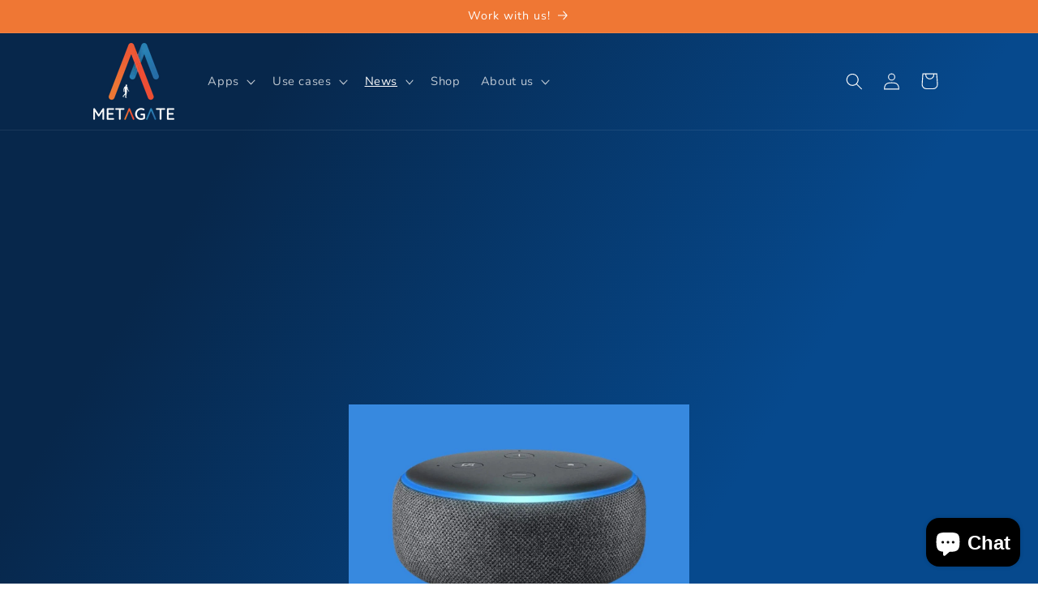

--- FILE ---
content_type: text/html; charset=utf-8
request_url: https://discover.themetagate.it/en/blogs/news/augmented-reality-and-iot-over-alexa
body_size: 41997
content:
<!doctype html>
<html class="no-js" lang="en">
  <head>
    <!-- Added by AVADA SEO Suite -->
    

    <!-- /Added by AVADA SEO Suite -->
    <meta charset="utf-8">
    <meta http-equiv="X-UA-Compatible" content="IE=edge">
    <meta name="viewport" content="width=device-width,initial-scale=1">
    <meta name="google-site-verification" content="IV7BPLESttSpBdxSWN1s4zlr4HIcuHkGQYmE3wLG59w">
    <meta name="theme-color" content="">

       <!-- Inserisci lo script per lite-youtube-embed -->
    <script async src="https://cdn.jsdelivr.net/npm/lite-youtube-embed@0.3.1/src/lite-yt-embed.js"></script>

    <!-- Inserisci lo script per mailchimp -->
    <script id="mcjs">
      !function(c,h,i,m,p){m=c.createElement(h),p=c.getElementsByTagName(h)[0],m.async=1,m.src=i,p.parentNode.insertBefore(m,p)}(document,"script","https://chimpstatic.com/mcjs-connected/js/users/0604bb4f1963686f9dd94fa38/e08a277f6e0bb55659f33caaa.js");
    </script>

    <link rel="canonical" href="https://discover.themetagate.it/en/blogs/news/augmented-reality-and-iot-over-alexa"><link rel="icon" type="image/png" href="//discover.themetagate.it/cdn/shop/files/pitt3__1_-removebg-preview.png?crop=center&height=32&v=1764068643&width=32"><link rel="preconnect" href="https://fonts.shopifycdn.com" crossorigin><title>
      Augmented reality and iot (over + alexa!!) by Metagate - Mixed Reality experts
</title>

    <script src="https://widgets.tree-nation.com/js/widgets/v1/widgets.min.js?v=1.0"></script>

    <!-- TrustBox script -->
    <script type="text/javascript" src="//widget.trustpilot.com/bootstrap/v5/tp.widget.bootstrap.min.js" async></script>
    <!-- End TrustBox script -->

    <!-- Google Analytics 4 -->
<script async src="https://www.googletagmanager.com/gtag/js?id=G-Z7TH89JCB0"></script>
<script>
  window.dataLayer = window.dataLayer || [];
  function gtag(){dataLayer.push(arguments);}
  gtag('js', new Date());
  gtag('config', 'G-Z7TH89JCB0');
</script>
<!-- End Google Analytics 4 -->

    
 
    <!-- Hreflang Tags -->
    
    

    
      <link
        rel="alternate"
        href="https://discover.themetagate.it/it/blogs/news/augmitted-reality-and-iot-over-alexa"
        hreflang="it"
      >
    
      <link
        rel="alternate"
        href="https://discover.themetagate.it/fr/blogs/news/augmfrted-reality-and-iot-over-alexa"
        hreflang="fr"
      >
    
      <link
        rel="alternate"
        href="https://discover.themetagate.it/es/blogs/news/augmested-reality-and-iot-over-alexa"
        hreflang="es"
      >
    
      <link
        rel="alternate"
        href="https://discover.themetagate.it/en/blogs/news/augmented-reality-and-iot-over-alexa"
        hreflang="en"
      >
    
      <link
        rel="alternate"
        href="https://discover.themetagate.it/ja/blogs/news/augmjated-reality-and-iot-over-alexa"
        hreflang="ja"
      >
    
      <link
        rel="alternate"
        href="https://discover.themetagate.it/de/blogs/news/augmdeted-reality-and-iot-over-alexa"
        hreflang="de"
      >
    
      <link
        rel="alternate"
        href="https://discover.themetagate.it/pt-PT/blogs/news/augmpt-PTted-reality-and-iot-over-alexa"
        hreflang="pt-PT"
      >
    
      <link
        rel="alternate"
        href="https://discover.themetagate.it/tr/blogs/news/augmtrted-reality-and-iot-over-alexa"
        hreflang="tr"
      >
    
      <link
        rel="alternate"
        href="https://discover.themetagate.it/zh-CN/blogs/news/augmzh-CNted-reality-and-iot-over-alexa"
        hreflang="zh-CN"
      >
    

    <link rel="alternate" href="https://discover.themetagate.it/en/blogs/news/augmented-reality-and-iot-over-alexa" hreflang="x-default">

    <!-- Altri Tag e Metadati -->
    <link href="//discover.themetagate.it/cdn/shop/t/6/assets/theme.css?v=4354" rel="stylesheet" type="text/css" media="all" />
    <script>window.performance && window.performance.mark && window.performance.mark('shopify.content_for_header.start');</script><meta name="google-site-verification" content="7SHgLhRJ5B8DCz-Kc-227XGwsA1Va1LamiWNNxKWuME">
<meta name="facebook-domain-verification" content="su5hn01gz8mo5o2p8oj3buwvdh87hc">
<meta id="shopify-digital-wallet" name="shopify-digital-wallet" content="/60890185780/digital_wallets/dialog">
<meta name="shopify-checkout-api-token" content="12f1d5c372c10175dc8fa08445a7737e">
<meta id="in-context-paypal-metadata" data-shop-id="60890185780" data-venmo-supported="false" data-environment="production" data-locale="en_US" data-paypal-v4="true" data-currency="EUR">
<link rel="alternate" type="application/atom+xml" title="Feed" href="/en/blogs/news.atom" />
<link rel="alternate" hreflang="x-default" href="https://discover.themetagate.it/blogs/news/realta-aumentata-e-iot-over-alexa">
<link rel="alternate" hreflang="it" href="https://discover.themetagate.it/blogs/news/realta-aumentata-e-iot-over-alexa">
<link rel="alternate" hreflang="fr" href="https://discover.themetagate.it/fr/blogs/news/realta-aumentata-e-iot-over-alexa">
<link rel="alternate" hreflang="es" href="https://discover.themetagate.it/es/blogs/noticias/realta-aumentata-e-iot-over-alexa">
<link rel="alternate" hreflang="en" href="https://discover.themetagate.it/en/blogs/news/augmented-reality-and-iot-over-alexa">
<link rel="alternate" hreflang="ja" href="https://discover.themetagate.it/ja/blogs/news/realta-aumentata-e-iot-over-alexa">
<link rel="alternate" hreflang="de" href="https://discover.themetagate.it/de/blogs/news/realta-aumentata-e-iot-over-alexa">
<link rel="alternate" hreflang="pt" href="https://discover.themetagate.it/pt/blogs/news/realta-aumentata-e-iot-over-alexa">
<link rel="alternate" hreflang="tr" href="https://discover.themetagate.it/tr/blogs/news/realta-aumentata-e-iot-over-alexa">
<link rel="alternate" hreflang="zh-Hans" href="https://discover.themetagate.it/zh/blogs/news/realta-aumentata-e-iot-over-alexa">
<link rel="alternate" hreflang="zh-Hans-IT" href="https://discover.themetagate.it/zh/blogs/news/realta-aumentata-e-iot-over-alexa">
<link rel="alternate" hreflang="zh-Hans-AE" href="https://discover.themetagate.it/zh/blogs/news/realta-aumentata-e-iot-over-alexa">
<link rel="alternate" hreflang="zh-Hans-AT" href="https://discover.themetagate.it/zh/blogs/news/realta-aumentata-e-iot-over-alexa">
<link rel="alternate" hreflang="zh-Hans-AU" href="https://discover.themetagate.it/zh/blogs/news/realta-aumentata-e-iot-over-alexa">
<link rel="alternate" hreflang="zh-Hans-BE" href="https://discover.themetagate.it/zh/blogs/news/realta-aumentata-e-iot-over-alexa">
<link rel="alternate" hreflang="zh-Hans-CA" href="https://discover.themetagate.it/zh/blogs/news/realta-aumentata-e-iot-over-alexa">
<link rel="alternate" hreflang="zh-Hans-CH" href="https://discover.themetagate.it/zh/blogs/news/realta-aumentata-e-iot-over-alexa">
<link rel="alternate" hreflang="zh-Hans-CZ" href="https://discover.themetagate.it/zh/blogs/news/realta-aumentata-e-iot-over-alexa">
<link rel="alternate" hreflang="zh-Hans-DE" href="https://discover.themetagate.it/zh/blogs/news/realta-aumentata-e-iot-over-alexa">
<link rel="alternate" hreflang="zh-Hans-DK" href="https://discover.themetagate.it/zh/blogs/news/realta-aumentata-e-iot-over-alexa">
<link rel="alternate" hreflang="zh-Hans-ES" href="https://discover.themetagate.it/zh/blogs/news/realta-aumentata-e-iot-over-alexa">
<link rel="alternate" hreflang="zh-Hans-FI" href="https://discover.themetagate.it/zh/blogs/news/realta-aumentata-e-iot-over-alexa">
<link rel="alternate" hreflang="zh-Hans-FR" href="https://discover.themetagate.it/zh/blogs/news/realta-aumentata-e-iot-over-alexa">
<link rel="alternate" hreflang="zh-Hans-HK" href="https://discover.themetagate.it/zh/blogs/news/realta-aumentata-e-iot-over-alexa">
<link rel="alternate" hreflang="zh-Hans-IE" href="https://discover.themetagate.it/zh/blogs/news/realta-aumentata-e-iot-over-alexa">
<link rel="alternate" hreflang="zh-Hans-IL" href="https://discover.themetagate.it/zh/blogs/news/realta-aumentata-e-iot-over-alexa">
<link rel="alternate" hreflang="zh-Hans-JP" href="https://discover.themetagate.it/zh/blogs/news/realta-aumentata-e-iot-over-alexa">
<link rel="alternate" hreflang="zh-Hans-KR" href="https://discover.themetagate.it/zh/blogs/news/realta-aumentata-e-iot-over-alexa">
<link rel="alternate" hreflang="zh-Hans-MY" href="https://discover.themetagate.it/zh/blogs/news/realta-aumentata-e-iot-over-alexa">
<link rel="alternate" hreflang="zh-Hans-NL" href="https://discover.themetagate.it/zh/blogs/news/realta-aumentata-e-iot-over-alexa">
<link rel="alternate" hreflang="zh-Hans-NO" href="https://discover.themetagate.it/zh/blogs/news/realta-aumentata-e-iot-over-alexa">
<link rel="alternate" hreflang="zh-Hans-NZ" href="https://discover.themetagate.it/zh/blogs/news/realta-aumentata-e-iot-over-alexa">
<link rel="alternate" hreflang="zh-Hans-PL" href="https://discover.themetagate.it/zh/blogs/news/realta-aumentata-e-iot-over-alexa">
<link rel="alternate" hreflang="zh-Hans-PT" href="https://discover.themetagate.it/zh/blogs/news/realta-aumentata-e-iot-over-alexa">
<link rel="alternate" hreflang="zh-Hans-SE" href="https://discover.themetagate.it/zh/blogs/news/realta-aumentata-e-iot-over-alexa">
<link rel="alternate" hreflang="zh-Hans-SG" href="https://discover.themetagate.it/zh/blogs/news/realta-aumentata-e-iot-over-alexa">
<link rel="alternate" hreflang="zh-Hans-US" href="https://discover.themetagate.it/zh/blogs/news/realta-aumentata-e-iot-over-alexa">
<link rel="alternate" hreflang="zh-Hans-GB" href="https://discover.themetagate.it/zh/blogs/news/realta-aumentata-e-iot-over-alexa">
<script async="async" src="/checkouts/internal/preloads.js?locale=en-IT"></script>
<link rel="preconnect" href="https://shop.app" crossorigin="anonymous">
<script async="async" src="https://shop.app/checkouts/internal/preloads.js?locale=en-IT&shop_id=60890185780" crossorigin="anonymous"></script>
<script id="apple-pay-shop-capabilities" type="application/json">{"shopId":60890185780,"countryCode":"IT","currencyCode":"EUR","merchantCapabilities":["supports3DS"],"merchantId":"gid:\/\/shopify\/Shop\/60890185780","merchantName":"Metagate","requiredBillingContactFields":["postalAddress","email"],"requiredShippingContactFields":["postalAddress","email"],"shippingType":"shipping","supportedNetworks":["visa","maestro","masterCard","amex"],"total":{"type":"pending","label":"Metagate","amount":"1.00"},"shopifyPaymentsEnabled":true,"supportsSubscriptions":true}</script>
<script id="shopify-features" type="application/json">{"accessToken":"12f1d5c372c10175dc8fa08445a7737e","betas":["rich-media-storefront-analytics"],"domain":"discover.themetagate.it","predictiveSearch":true,"shopId":60890185780,"locale":"en"}</script>
<script>var Shopify = Shopify || {};
Shopify.shop = "metagate-4627.myshopify.com";
Shopify.locale = "en";
Shopify.currency = {"active":"EUR","rate":"1.0"};
Shopify.country = "IT";
Shopify.theme = {"name":"Copia aggiornata di Studio","id":154604568912,"schema_name":"Studio","schema_version":"12.0.0","theme_store_id":1431,"role":"main"};
Shopify.theme.handle = "null";
Shopify.theme.style = {"id":null,"handle":null};
Shopify.cdnHost = "discover.themetagate.it/cdn";
Shopify.routes = Shopify.routes || {};
Shopify.routes.root = "/en/";</script>
<script type="module">!function(o){(o.Shopify=o.Shopify||{}).modules=!0}(window);</script>
<script>!function(o){function n(){var o=[];function n(){o.push(Array.prototype.slice.apply(arguments))}return n.q=o,n}var t=o.Shopify=o.Shopify||{};t.loadFeatures=n(),t.autoloadFeatures=n()}(window);</script>
<script>
  window.ShopifyPay = window.ShopifyPay || {};
  window.ShopifyPay.apiHost = "shop.app\/pay";
  window.ShopifyPay.redirectState = null;
</script>
<script id="shop-js-analytics" type="application/json">{"pageType":"article"}</script>
<script defer="defer" async type="module" src="//discover.themetagate.it/cdn/shopifycloud/shop-js/modules/v2/client.init-shop-cart-sync_BN7fPSNr.en.esm.js"></script>
<script defer="defer" async type="module" src="//discover.themetagate.it/cdn/shopifycloud/shop-js/modules/v2/chunk.common_Cbph3Kss.esm.js"></script>
<script defer="defer" async type="module" src="//discover.themetagate.it/cdn/shopifycloud/shop-js/modules/v2/chunk.modal_DKumMAJ1.esm.js"></script>
<script type="module">
  await import("//discover.themetagate.it/cdn/shopifycloud/shop-js/modules/v2/client.init-shop-cart-sync_BN7fPSNr.en.esm.js");
await import("//discover.themetagate.it/cdn/shopifycloud/shop-js/modules/v2/chunk.common_Cbph3Kss.esm.js");
await import("//discover.themetagate.it/cdn/shopifycloud/shop-js/modules/v2/chunk.modal_DKumMAJ1.esm.js");

  window.Shopify.SignInWithShop?.initShopCartSync?.({"fedCMEnabled":true,"windoidEnabled":true});

</script>
<script>
  window.Shopify = window.Shopify || {};
  if (!window.Shopify.featureAssets) window.Shopify.featureAssets = {};
  window.Shopify.featureAssets['shop-js'] = {"shop-cart-sync":["modules/v2/client.shop-cart-sync_CJVUk8Jm.en.esm.js","modules/v2/chunk.common_Cbph3Kss.esm.js","modules/v2/chunk.modal_DKumMAJ1.esm.js"],"init-fed-cm":["modules/v2/client.init-fed-cm_7Fvt41F4.en.esm.js","modules/v2/chunk.common_Cbph3Kss.esm.js","modules/v2/chunk.modal_DKumMAJ1.esm.js"],"init-shop-email-lookup-coordinator":["modules/v2/client.init-shop-email-lookup-coordinator_Cc088_bR.en.esm.js","modules/v2/chunk.common_Cbph3Kss.esm.js","modules/v2/chunk.modal_DKumMAJ1.esm.js"],"init-windoid":["modules/v2/client.init-windoid_hPopwJRj.en.esm.js","modules/v2/chunk.common_Cbph3Kss.esm.js","modules/v2/chunk.modal_DKumMAJ1.esm.js"],"shop-button":["modules/v2/client.shop-button_B0jaPSNF.en.esm.js","modules/v2/chunk.common_Cbph3Kss.esm.js","modules/v2/chunk.modal_DKumMAJ1.esm.js"],"shop-cash-offers":["modules/v2/client.shop-cash-offers_DPIskqss.en.esm.js","modules/v2/chunk.common_Cbph3Kss.esm.js","modules/v2/chunk.modal_DKumMAJ1.esm.js"],"shop-toast-manager":["modules/v2/client.shop-toast-manager_CK7RT69O.en.esm.js","modules/v2/chunk.common_Cbph3Kss.esm.js","modules/v2/chunk.modal_DKumMAJ1.esm.js"],"init-shop-cart-sync":["modules/v2/client.init-shop-cart-sync_BN7fPSNr.en.esm.js","modules/v2/chunk.common_Cbph3Kss.esm.js","modules/v2/chunk.modal_DKumMAJ1.esm.js"],"init-customer-accounts-sign-up":["modules/v2/client.init-customer-accounts-sign-up_CfPf4CXf.en.esm.js","modules/v2/client.shop-login-button_DeIztwXF.en.esm.js","modules/v2/chunk.common_Cbph3Kss.esm.js","modules/v2/chunk.modal_DKumMAJ1.esm.js"],"pay-button":["modules/v2/client.pay-button_CgIwFSYN.en.esm.js","modules/v2/chunk.common_Cbph3Kss.esm.js","modules/v2/chunk.modal_DKumMAJ1.esm.js"],"init-customer-accounts":["modules/v2/client.init-customer-accounts_DQ3x16JI.en.esm.js","modules/v2/client.shop-login-button_DeIztwXF.en.esm.js","modules/v2/chunk.common_Cbph3Kss.esm.js","modules/v2/chunk.modal_DKumMAJ1.esm.js"],"avatar":["modules/v2/client.avatar_BTnouDA3.en.esm.js"],"init-shop-for-new-customer-accounts":["modules/v2/client.init-shop-for-new-customer-accounts_CsZy_esa.en.esm.js","modules/v2/client.shop-login-button_DeIztwXF.en.esm.js","modules/v2/chunk.common_Cbph3Kss.esm.js","modules/v2/chunk.modal_DKumMAJ1.esm.js"],"shop-follow-button":["modules/v2/client.shop-follow-button_BRMJjgGd.en.esm.js","modules/v2/chunk.common_Cbph3Kss.esm.js","modules/v2/chunk.modal_DKumMAJ1.esm.js"],"checkout-modal":["modules/v2/client.checkout-modal_B9Drz_yf.en.esm.js","modules/v2/chunk.common_Cbph3Kss.esm.js","modules/v2/chunk.modal_DKumMAJ1.esm.js"],"shop-login-button":["modules/v2/client.shop-login-button_DeIztwXF.en.esm.js","modules/v2/chunk.common_Cbph3Kss.esm.js","modules/v2/chunk.modal_DKumMAJ1.esm.js"],"lead-capture":["modules/v2/client.lead-capture_DXYzFM3R.en.esm.js","modules/v2/chunk.common_Cbph3Kss.esm.js","modules/v2/chunk.modal_DKumMAJ1.esm.js"],"shop-login":["modules/v2/client.shop-login_CA5pJqmO.en.esm.js","modules/v2/chunk.common_Cbph3Kss.esm.js","modules/v2/chunk.modal_DKumMAJ1.esm.js"],"payment-terms":["modules/v2/client.payment-terms_BxzfvcZJ.en.esm.js","modules/v2/chunk.common_Cbph3Kss.esm.js","modules/v2/chunk.modal_DKumMAJ1.esm.js"]};
</script>
<script>(function() {
  var isLoaded = false;
  function asyncLoad() {
    if (isLoaded) return;
    isLoaded = true;
    var urls = ["\/\/cdn.shopify.com\/proxy\/37f442e588266798bbb5289bfe24de608b68717fe7de938e3621aaa725ec98fd\/static.cdn.printful.com\/static\/js\/external\/shopify-product-customizer.js?v=0.28\u0026shop=metagate-4627.myshopify.com\u0026sp-cache-control=cHVibGljLCBtYXgtYWdlPTkwMA","https:\/\/ecommplugins-scripts.trustpilot.com\/v2.1\/js\/header.min.js?settings=eyJrZXkiOiJUVnA1NjJsM3BjT21COXhSIiwicyI6InNrdSJ9\u0026shop=metagate-4627.myshopify.com","https:\/\/ecommplugins-trustboxsettings.trustpilot.com\/metagate-4627.myshopify.com.js?settings=1722788971437\u0026shop=metagate-4627.myshopify.com","https:\/\/widget.trustpilot.com\/bootstrap\/v5\/tp.widget.sync.bootstrap.min.js?shop=metagate-4627.myshopify.com","https:\/\/chimpstatic.com\/mcjs-connected\/js\/users\/0604bb4f1963686f9dd94fa38\/7bebc6fe3ed978078a3a21a1d.js?shop=metagate-4627.myshopify.com"];
    for (var i = 0; i < urls.length; i++) {
      var s = document.createElement('script');
      s.type = 'text/javascript';
      s.async = true;
      s.src = urls[i];
      var x = document.getElementsByTagName('script')[0];
      x.parentNode.insertBefore(s, x);
    }
  };
  if(window.attachEvent) {
    window.attachEvent('onload', asyncLoad);
  } else {
    window.addEventListener('load', asyncLoad, false);
  }
})();</script>
<script id="__st">var __st={"a":60890185780,"offset":3600,"reqid":"aba00b38-80cd-44e5-9f96-091909e7fa98-1769913193","pageurl":"discover.themetagate.it\/en\/blogs\/news\/augmented-reality-and-iot-over-alexa","s":"articles-557153812532","u":"79d59f6b2500","p":"article","rtyp":"article","rid":557153812532};</script>
<script>window.ShopifyPaypalV4VisibilityTracking = true;</script>
<script id="captcha-bootstrap">!function(){'use strict';const t='contact',e='account',n='new_comment',o=[[t,t],['blogs',n],['comments',n],[t,'customer']],c=[[e,'customer_login'],[e,'guest_login'],[e,'recover_customer_password'],[e,'create_customer']],r=t=>t.map((([t,e])=>`form[action*='/${t}']:not([data-nocaptcha='true']) input[name='form_type'][value='${e}']`)).join(','),a=t=>()=>t?[...document.querySelectorAll(t)].map((t=>t.form)):[];function s(){const t=[...o],e=r(t);return a(e)}const i='password',u='form_key',d=['recaptcha-v3-token','g-recaptcha-response','h-captcha-response',i],f=()=>{try{return window.sessionStorage}catch{return}},m='__shopify_v',_=t=>t.elements[u];function p(t,e,n=!1){try{const o=window.sessionStorage,c=JSON.parse(o.getItem(e)),{data:r}=function(t){const{data:e,action:n}=t;return t[m]||n?{data:e,action:n}:{data:t,action:n}}(c);for(const[e,n]of Object.entries(r))t.elements[e]&&(t.elements[e].value=n);n&&o.removeItem(e)}catch(o){console.error('form repopulation failed',{error:o})}}const l='form_type',E='cptcha';function T(t){t.dataset[E]=!0}const w=window,h=w.document,L='Shopify',v='ce_forms',y='captcha';let A=!1;((t,e)=>{const n=(g='f06e6c50-85a8-45c8-87d0-21a2b65856fe',I='https://cdn.shopify.com/shopifycloud/storefront-forms-hcaptcha/ce_storefront_forms_captcha_hcaptcha.v1.5.2.iife.js',D={infoText:'Protected by hCaptcha',privacyText:'Privacy',termsText:'Terms'},(t,e,n)=>{const o=w[L][v],c=o.bindForm;if(c)return c(t,g,e,D).then(n);var r;o.q.push([[t,g,e,D],n]),r=I,A||(h.body.append(Object.assign(h.createElement('script'),{id:'captcha-provider',async:!0,src:r})),A=!0)});var g,I,D;w[L]=w[L]||{},w[L][v]=w[L][v]||{},w[L][v].q=[],w[L][y]=w[L][y]||{},w[L][y].protect=function(t,e){n(t,void 0,e),T(t)},Object.freeze(w[L][y]),function(t,e,n,w,h,L){const[v,y,A,g]=function(t,e,n){const i=e?o:[],u=t?c:[],d=[...i,...u],f=r(d),m=r(i),_=r(d.filter((([t,e])=>n.includes(e))));return[a(f),a(m),a(_),s()]}(w,h,L),I=t=>{const e=t.target;return e instanceof HTMLFormElement?e:e&&e.form},D=t=>v().includes(t);t.addEventListener('submit',(t=>{const e=I(t);if(!e)return;const n=D(e)&&!e.dataset.hcaptchaBound&&!e.dataset.recaptchaBound,o=_(e),c=g().includes(e)&&(!o||!o.value);(n||c)&&t.preventDefault(),c&&!n&&(function(t){try{if(!f())return;!function(t){const e=f();if(!e)return;const n=_(t);if(!n)return;const o=n.value;o&&e.removeItem(o)}(t);const e=Array.from(Array(32),(()=>Math.random().toString(36)[2])).join('');!function(t,e){_(t)||t.append(Object.assign(document.createElement('input'),{type:'hidden',name:u})),t.elements[u].value=e}(t,e),function(t,e){const n=f();if(!n)return;const o=[...t.querySelectorAll(`input[type='${i}']`)].map((({name:t})=>t)),c=[...d,...o],r={};for(const[a,s]of new FormData(t).entries())c.includes(a)||(r[a]=s);n.setItem(e,JSON.stringify({[m]:1,action:t.action,data:r}))}(t,e)}catch(e){console.error('failed to persist form',e)}}(e),e.submit())}));const S=(t,e)=>{t&&!t.dataset[E]&&(n(t,e.some((e=>e===t))),T(t))};for(const o of['focusin','change'])t.addEventListener(o,(t=>{const e=I(t);D(e)&&S(e,y())}));const B=e.get('form_key'),M=e.get(l),P=B&&M;t.addEventListener('DOMContentLoaded',(()=>{const t=y();if(P)for(const e of t)e.elements[l].value===M&&p(e,B);[...new Set([...A(),...v().filter((t=>'true'===t.dataset.shopifyCaptcha))])].forEach((e=>S(e,t)))}))}(h,new URLSearchParams(w.location.search),n,t,e,['guest_login'])})(!0,!0)}();</script>
<script integrity="sha256-4kQ18oKyAcykRKYeNunJcIwy7WH5gtpwJnB7kiuLZ1E=" data-source-attribution="shopify.loadfeatures" defer="defer" src="//discover.themetagate.it/cdn/shopifycloud/storefront/assets/storefront/load_feature-a0a9edcb.js" crossorigin="anonymous"></script>
<script crossorigin="anonymous" defer="defer" src="//discover.themetagate.it/cdn/shopifycloud/storefront/assets/shopify_pay/storefront-65b4c6d7.js?v=20250812"></script>
<script data-source-attribution="shopify.dynamic_checkout.dynamic.init">var Shopify=Shopify||{};Shopify.PaymentButton=Shopify.PaymentButton||{isStorefrontPortableWallets:!0,init:function(){window.Shopify.PaymentButton.init=function(){};var t=document.createElement("script");t.src="https://discover.themetagate.it/cdn/shopifycloud/portable-wallets/latest/portable-wallets.en.js",t.type="module",document.head.appendChild(t)}};
</script>
<script data-source-attribution="shopify.dynamic_checkout.buyer_consent">
  function portableWalletsHideBuyerConsent(e){var t=document.getElementById("shopify-buyer-consent"),n=document.getElementById("shopify-subscription-policy-button");t&&n&&(t.classList.add("hidden"),t.setAttribute("aria-hidden","true"),n.removeEventListener("click",e))}function portableWalletsShowBuyerConsent(e){var t=document.getElementById("shopify-buyer-consent"),n=document.getElementById("shopify-subscription-policy-button");t&&n&&(t.classList.remove("hidden"),t.removeAttribute("aria-hidden"),n.addEventListener("click",e))}window.Shopify?.PaymentButton&&(window.Shopify.PaymentButton.hideBuyerConsent=portableWalletsHideBuyerConsent,window.Shopify.PaymentButton.showBuyerConsent=portableWalletsShowBuyerConsent);
</script>
<script data-source-attribution="shopify.dynamic_checkout.cart.bootstrap">document.addEventListener("DOMContentLoaded",(function(){function t(){return document.querySelector("shopify-accelerated-checkout-cart, shopify-accelerated-checkout")}if(t())Shopify.PaymentButton.init();else{new MutationObserver((function(e,n){t()&&(Shopify.PaymentButton.init(),n.disconnect())})).observe(document.body,{childList:!0,subtree:!0})}}));
</script>
<link id="shopify-accelerated-checkout-styles" rel="stylesheet" media="screen" href="https://discover.themetagate.it/cdn/shopifycloud/portable-wallets/latest/accelerated-checkout-backwards-compat.css" crossorigin="anonymous">
<style id="shopify-accelerated-checkout-cart">
        #shopify-buyer-consent {
  margin-top: 1em;
  display: inline-block;
  width: 100%;
}

#shopify-buyer-consent.hidden {
  display: none;
}

#shopify-subscription-policy-button {
  background: none;
  border: none;
  padding: 0;
  text-decoration: underline;
  font-size: inherit;
  cursor: pointer;
}

#shopify-subscription-policy-button::before {
  box-shadow: none;
}

      </style>
<script id="sections-script" data-sections="header" defer="defer" src="//discover.themetagate.it/cdn/shop/t/6/compiled_assets/scripts.js?v=4354"></script>
<script>window.performance && window.performance.mark && window.performance.mark('shopify.content_for_header.end');</script>

    
      <meta name="description" content="Metagate has integrated Alexa commands into the AR of OVER. This combination of AR and IoT allows interaction with the real world through the metaverse, opening up new possibilities for use cases. The widespread use of Alexa makes this progress even more significant, and OVER the Reality is credited with developing a platform for geolocation of experiences in Augmented Reality, making all of this possible.
 For the video of our experiences follow us on Instagram and Twitter
You can find our references on the Linktree, mentre su Welook our POAP NFTs.
By Marco Pizzini
Glossario by Metagate - Mixed Reality experts">
    

    

<meta property="og:site_name" content="Metagate">
<meta property="og:url" content="https://discover.themetagate.it/en/blogs/news/augmented-reality-and-iot-over-alexa">
<meta property="og:title" content="Augmented reality and iot (over + alexa!!)">
<meta property="og:type" content="article">
<meta property="og:description" content="Today we thank Over the Reality and Koinsquare for mentioning Metagate for the integration of Alexa commands in OVER&#39;s AR!! Lately, there has been negative talk about #Alexa and how it is not working as #Amazon expected. But perhaps for these home automation systems (#IOT), the real use cases have not arrived yet.. Ima"><meta property="og:image" content="http://discover.themetagate.it/cdn/shop/articles/realta-aumentata-e-iot-over-alexa-106342.jpg?v=1723061081">
  <meta property="og:image:secure_url" content="https://discover.themetagate.it/cdn/shop/articles/realta-aumentata-e-iot-over-alexa-106342.jpg?v=1723061081">
  <meta property="og:image:width" content="1600">
  <meta property="og:image:height" content="1200"><meta name="twitter:site" content="@metagate00"><meta name="twitter:card" content="summary_large_image">
<meta name="twitter:title" content="Augmented reality and iot (over + alexa!!)">
<meta name="twitter:description" content="Today we thank Over the Reality and Koinsquare for mentioning Metagate for the integration of Alexa commands in OVER&#39;s AR!! Lately, there has been negative talk about #Alexa and how it is not working as #Amazon expected. But perhaps for these home automation systems (#IOT), the real use cases have not arrived yet.. Ima">


    <script src="//discover.themetagate.it/cdn/shop/t/6/assets/constants.js?v=58251544750838685771701788800" defer="defer"></script>
    <script src="//discover.themetagate.it/cdn/shop/t/6/assets/pubsub.js?v=158357773527763999511701788800" defer="defer"></script>
    <script src="//discover.themetagate.it/cdn/shop/t/6/assets/global.js?v=113367515774722599301701788800" defer="defer"></script><script src="//discover.themetagate.it/cdn/shop/t/6/assets/animations.js?v=88693664871331136111701788799" defer="defer"></script><script>window.performance && window.performance.mark && window.performance.mark('shopify.content_for_header.start');</script><meta name="google-site-verification" content="7SHgLhRJ5B8DCz-Kc-227XGwsA1Va1LamiWNNxKWuME">
<meta name="facebook-domain-verification" content="su5hn01gz8mo5o2p8oj3buwvdh87hc">
<meta id="shopify-digital-wallet" name="shopify-digital-wallet" content="/60890185780/digital_wallets/dialog">
<meta name="shopify-checkout-api-token" content="12f1d5c372c10175dc8fa08445a7737e">
<meta id="in-context-paypal-metadata" data-shop-id="60890185780" data-venmo-supported="false" data-environment="production" data-locale="en_US" data-paypal-v4="true" data-currency="EUR">
<link rel="alternate" type="application/atom+xml" title="Feed" href="/en/blogs/news.atom" />
<link rel="alternate" hreflang="x-default" href="https://discover.themetagate.it/blogs/news/realta-aumentata-e-iot-over-alexa">
<link rel="alternate" hreflang="it" href="https://discover.themetagate.it/blogs/news/realta-aumentata-e-iot-over-alexa">
<link rel="alternate" hreflang="fr" href="https://discover.themetagate.it/fr/blogs/news/realta-aumentata-e-iot-over-alexa">
<link rel="alternate" hreflang="es" href="https://discover.themetagate.it/es/blogs/noticias/realta-aumentata-e-iot-over-alexa">
<link rel="alternate" hreflang="en" href="https://discover.themetagate.it/en/blogs/news/augmented-reality-and-iot-over-alexa">
<link rel="alternate" hreflang="ja" href="https://discover.themetagate.it/ja/blogs/news/realta-aumentata-e-iot-over-alexa">
<link rel="alternate" hreflang="de" href="https://discover.themetagate.it/de/blogs/news/realta-aumentata-e-iot-over-alexa">
<link rel="alternate" hreflang="pt" href="https://discover.themetagate.it/pt/blogs/news/realta-aumentata-e-iot-over-alexa">
<link rel="alternate" hreflang="tr" href="https://discover.themetagate.it/tr/blogs/news/realta-aumentata-e-iot-over-alexa">
<link rel="alternate" hreflang="zh-Hans" href="https://discover.themetagate.it/zh/blogs/news/realta-aumentata-e-iot-over-alexa">
<link rel="alternate" hreflang="zh-Hans-IT" href="https://discover.themetagate.it/zh/blogs/news/realta-aumentata-e-iot-over-alexa">
<link rel="alternate" hreflang="zh-Hans-AE" href="https://discover.themetagate.it/zh/blogs/news/realta-aumentata-e-iot-over-alexa">
<link rel="alternate" hreflang="zh-Hans-AT" href="https://discover.themetagate.it/zh/blogs/news/realta-aumentata-e-iot-over-alexa">
<link rel="alternate" hreflang="zh-Hans-AU" href="https://discover.themetagate.it/zh/blogs/news/realta-aumentata-e-iot-over-alexa">
<link rel="alternate" hreflang="zh-Hans-BE" href="https://discover.themetagate.it/zh/blogs/news/realta-aumentata-e-iot-over-alexa">
<link rel="alternate" hreflang="zh-Hans-CA" href="https://discover.themetagate.it/zh/blogs/news/realta-aumentata-e-iot-over-alexa">
<link rel="alternate" hreflang="zh-Hans-CH" href="https://discover.themetagate.it/zh/blogs/news/realta-aumentata-e-iot-over-alexa">
<link rel="alternate" hreflang="zh-Hans-CZ" href="https://discover.themetagate.it/zh/blogs/news/realta-aumentata-e-iot-over-alexa">
<link rel="alternate" hreflang="zh-Hans-DE" href="https://discover.themetagate.it/zh/blogs/news/realta-aumentata-e-iot-over-alexa">
<link rel="alternate" hreflang="zh-Hans-DK" href="https://discover.themetagate.it/zh/blogs/news/realta-aumentata-e-iot-over-alexa">
<link rel="alternate" hreflang="zh-Hans-ES" href="https://discover.themetagate.it/zh/blogs/news/realta-aumentata-e-iot-over-alexa">
<link rel="alternate" hreflang="zh-Hans-FI" href="https://discover.themetagate.it/zh/blogs/news/realta-aumentata-e-iot-over-alexa">
<link rel="alternate" hreflang="zh-Hans-FR" href="https://discover.themetagate.it/zh/blogs/news/realta-aumentata-e-iot-over-alexa">
<link rel="alternate" hreflang="zh-Hans-HK" href="https://discover.themetagate.it/zh/blogs/news/realta-aumentata-e-iot-over-alexa">
<link rel="alternate" hreflang="zh-Hans-IE" href="https://discover.themetagate.it/zh/blogs/news/realta-aumentata-e-iot-over-alexa">
<link rel="alternate" hreflang="zh-Hans-IL" href="https://discover.themetagate.it/zh/blogs/news/realta-aumentata-e-iot-over-alexa">
<link rel="alternate" hreflang="zh-Hans-JP" href="https://discover.themetagate.it/zh/blogs/news/realta-aumentata-e-iot-over-alexa">
<link rel="alternate" hreflang="zh-Hans-KR" href="https://discover.themetagate.it/zh/blogs/news/realta-aumentata-e-iot-over-alexa">
<link rel="alternate" hreflang="zh-Hans-MY" href="https://discover.themetagate.it/zh/blogs/news/realta-aumentata-e-iot-over-alexa">
<link rel="alternate" hreflang="zh-Hans-NL" href="https://discover.themetagate.it/zh/blogs/news/realta-aumentata-e-iot-over-alexa">
<link rel="alternate" hreflang="zh-Hans-NO" href="https://discover.themetagate.it/zh/blogs/news/realta-aumentata-e-iot-over-alexa">
<link rel="alternate" hreflang="zh-Hans-NZ" href="https://discover.themetagate.it/zh/blogs/news/realta-aumentata-e-iot-over-alexa">
<link rel="alternate" hreflang="zh-Hans-PL" href="https://discover.themetagate.it/zh/blogs/news/realta-aumentata-e-iot-over-alexa">
<link rel="alternate" hreflang="zh-Hans-PT" href="https://discover.themetagate.it/zh/blogs/news/realta-aumentata-e-iot-over-alexa">
<link rel="alternate" hreflang="zh-Hans-SE" href="https://discover.themetagate.it/zh/blogs/news/realta-aumentata-e-iot-over-alexa">
<link rel="alternate" hreflang="zh-Hans-SG" href="https://discover.themetagate.it/zh/blogs/news/realta-aumentata-e-iot-over-alexa">
<link rel="alternate" hreflang="zh-Hans-US" href="https://discover.themetagate.it/zh/blogs/news/realta-aumentata-e-iot-over-alexa">
<link rel="alternate" hreflang="zh-Hans-GB" href="https://discover.themetagate.it/zh/blogs/news/realta-aumentata-e-iot-over-alexa">
<script async="async" src="/checkouts/internal/preloads.js?locale=en-IT"></script>
<link rel="preconnect" href="https://shop.app" crossorigin="anonymous">
<script async="async" src="https://shop.app/checkouts/internal/preloads.js?locale=en-IT&shop_id=60890185780" crossorigin="anonymous"></script>
<script id="apple-pay-shop-capabilities" type="application/json">{"shopId":60890185780,"countryCode":"IT","currencyCode":"EUR","merchantCapabilities":["supports3DS"],"merchantId":"gid:\/\/shopify\/Shop\/60890185780","merchantName":"Metagate","requiredBillingContactFields":["postalAddress","email"],"requiredShippingContactFields":["postalAddress","email"],"shippingType":"shipping","supportedNetworks":["visa","maestro","masterCard","amex"],"total":{"type":"pending","label":"Metagate","amount":"1.00"},"shopifyPaymentsEnabled":true,"supportsSubscriptions":true}</script>
<script id="shopify-features" type="application/json">{"accessToken":"12f1d5c372c10175dc8fa08445a7737e","betas":["rich-media-storefront-analytics"],"domain":"discover.themetagate.it","predictiveSearch":true,"shopId":60890185780,"locale":"en"}</script>
<script>var Shopify = Shopify || {};
Shopify.shop = "metagate-4627.myshopify.com";
Shopify.locale = "en";
Shopify.currency = {"active":"EUR","rate":"1.0"};
Shopify.country = "IT";
Shopify.theme = {"name":"Copia aggiornata di Studio","id":154604568912,"schema_name":"Studio","schema_version":"12.0.0","theme_store_id":1431,"role":"main"};
Shopify.theme.handle = "null";
Shopify.theme.style = {"id":null,"handle":null};
Shopify.cdnHost = "discover.themetagate.it/cdn";
Shopify.routes = Shopify.routes || {};
Shopify.routes.root = "/en/";</script>
<script type="module">!function(o){(o.Shopify=o.Shopify||{}).modules=!0}(window);</script>
<script>!function(o){function n(){var o=[];function n(){o.push(Array.prototype.slice.apply(arguments))}return n.q=o,n}var t=o.Shopify=o.Shopify||{};t.loadFeatures=n(),t.autoloadFeatures=n()}(window);</script>
<script>
  window.ShopifyPay = window.ShopifyPay || {};
  window.ShopifyPay.apiHost = "shop.app\/pay";
  window.ShopifyPay.redirectState = null;
</script>
<script id="shop-js-analytics" type="application/json">{"pageType":"article"}</script>
<script defer="defer" async type="module" src="//discover.themetagate.it/cdn/shopifycloud/shop-js/modules/v2/client.init-shop-cart-sync_BN7fPSNr.en.esm.js"></script>
<script defer="defer" async type="module" src="//discover.themetagate.it/cdn/shopifycloud/shop-js/modules/v2/chunk.common_Cbph3Kss.esm.js"></script>
<script defer="defer" async type="module" src="//discover.themetagate.it/cdn/shopifycloud/shop-js/modules/v2/chunk.modal_DKumMAJ1.esm.js"></script>
<script type="module">
  await import("//discover.themetagate.it/cdn/shopifycloud/shop-js/modules/v2/client.init-shop-cart-sync_BN7fPSNr.en.esm.js");
await import("//discover.themetagate.it/cdn/shopifycloud/shop-js/modules/v2/chunk.common_Cbph3Kss.esm.js");
await import("//discover.themetagate.it/cdn/shopifycloud/shop-js/modules/v2/chunk.modal_DKumMAJ1.esm.js");

  window.Shopify.SignInWithShop?.initShopCartSync?.({"fedCMEnabled":true,"windoidEnabled":true});

</script>
<script>
  window.Shopify = window.Shopify || {};
  if (!window.Shopify.featureAssets) window.Shopify.featureAssets = {};
  window.Shopify.featureAssets['shop-js'] = {"shop-cart-sync":["modules/v2/client.shop-cart-sync_CJVUk8Jm.en.esm.js","modules/v2/chunk.common_Cbph3Kss.esm.js","modules/v2/chunk.modal_DKumMAJ1.esm.js"],"init-fed-cm":["modules/v2/client.init-fed-cm_7Fvt41F4.en.esm.js","modules/v2/chunk.common_Cbph3Kss.esm.js","modules/v2/chunk.modal_DKumMAJ1.esm.js"],"init-shop-email-lookup-coordinator":["modules/v2/client.init-shop-email-lookup-coordinator_Cc088_bR.en.esm.js","modules/v2/chunk.common_Cbph3Kss.esm.js","modules/v2/chunk.modal_DKumMAJ1.esm.js"],"init-windoid":["modules/v2/client.init-windoid_hPopwJRj.en.esm.js","modules/v2/chunk.common_Cbph3Kss.esm.js","modules/v2/chunk.modal_DKumMAJ1.esm.js"],"shop-button":["modules/v2/client.shop-button_B0jaPSNF.en.esm.js","modules/v2/chunk.common_Cbph3Kss.esm.js","modules/v2/chunk.modal_DKumMAJ1.esm.js"],"shop-cash-offers":["modules/v2/client.shop-cash-offers_DPIskqss.en.esm.js","modules/v2/chunk.common_Cbph3Kss.esm.js","modules/v2/chunk.modal_DKumMAJ1.esm.js"],"shop-toast-manager":["modules/v2/client.shop-toast-manager_CK7RT69O.en.esm.js","modules/v2/chunk.common_Cbph3Kss.esm.js","modules/v2/chunk.modal_DKumMAJ1.esm.js"],"init-shop-cart-sync":["modules/v2/client.init-shop-cart-sync_BN7fPSNr.en.esm.js","modules/v2/chunk.common_Cbph3Kss.esm.js","modules/v2/chunk.modal_DKumMAJ1.esm.js"],"init-customer-accounts-sign-up":["modules/v2/client.init-customer-accounts-sign-up_CfPf4CXf.en.esm.js","modules/v2/client.shop-login-button_DeIztwXF.en.esm.js","modules/v2/chunk.common_Cbph3Kss.esm.js","modules/v2/chunk.modal_DKumMAJ1.esm.js"],"pay-button":["modules/v2/client.pay-button_CgIwFSYN.en.esm.js","modules/v2/chunk.common_Cbph3Kss.esm.js","modules/v2/chunk.modal_DKumMAJ1.esm.js"],"init-customer-accounts":["modules/v2/client.init-customer-accounts_DQ3x16JI.en.esm.js","modules/v2/client.shop-login-button_DeIztwXF.en.esm.js","modules/v2/chunk.common_Cbph3Kss.esm.js","modules/v2/chunk.modal_DKumMAJ1.esm.js"],"avatar":["modules/v2/client.avatar_BTnouDA3.en.esm.js"],"init-shop-for-new-customer-accounts":["modules/v2/client.init-shop-for-new-customer-accounts_CsZy_esa.en.esm.js","modules/v2/client.shop-login-button_DeIztwXF.en.esm.js","modules/v2/chunk.common_Cbph3Kss.esm.js","modules/v2/chunk.modal_DKumMAJ1.esm.js"],"shop-follow-button":["modules/v2/client.shop-follow-button_BRMJjgGd.en.esm.js","modules/v2/chunk.common_Cbph3Kss.esm.js","modules/v2/chunk.modal_DKumMAJ1.esm.js"],"checkout-modal":["modules/v2/client.checkout-modal_B9Drz_yf.en.esm.js","modules/v2/chunk.common_Cbph3Kss.esm.js","modules/v2/chunk.modal_DKumMAJ1.esm.js"],"shop-login-button":["modules/v2/client.shop-login-button_DeIztwXF.en.esm.js","modules/v2/chunk.common_Cbph3Kss.esm.js","modules/v2/chunk.modal_DKumMAJ1.esm.js"],"lead-capture":["modules/v2/client.lead-capture_DXYzFM3R.en.esm.js","modules/v2/chunk.common_Cbph3Kss.esm.js","modules/v2/chunk.modal_DKumMAJ1.esm.js"],"shop-login":["modules/v2/client.shop-login_CA5pJqmO.en.esm.js","modules/v2/chunk.common_Cbph3Kss.esm.js","modules/v2/chunk.modal_DKumMAJ1.esm.js"],"payment-terms":["modules/v2/client.payment-terms_BxzfvcZJ.en.esm.js","modules/v2/chunk.common_Cbph3Kss.esm.js","modules/v2/chunk.modal_DKumMAJ1.esm.js"]};
</script>
<script>(function() {
  var isLoaded = false;
  function asyncLoad() {
    if (isLoaded) return;
    isLoaded = true;
    var urls = ["\/\/cdn.shopify.com\/proxy\/37f442e588266798bbb5289bfe24de608b68717fe7de938e3621aaa725ec98fd\/static.cdn.printful.com\/static\/js\/external\/shopify-product-customizer.js?v=0.28\u0026shop=metagate-4627.myshopify.com\u0026sp-cache-control=cHVibGljLCBtYXgtYWdlPTkwMA","https:\/\/ecommplugins-scripts.trustpilot.com\/v2.1\/js\/header.min.js?settings=eyJrZXkiOiJUVnA1NjJsM3BjT21COXhSIiwicyI6InNrdSJ9\u0026shop=metagate-4627.myshopify.com","https:\/\/ecommplugins-trustboxsettings.trustpilot.com\/metagate-4627.myshopify.com.js?settings=1722788971437\u0026shop=metagate-4627.myshopify.com","https:\/\/widget.trustpilot.com\/bootstrap\/v5\/tp.widget.sync.bootstrap.min.js?shop=metagate-4627.myshopify.com","https:\/\/chimpstatic.com\/mcjs-connected\/js\/users\/0604bb4f1963686f9dd94fa38\/7bebc6fe3ed978078a3a21a1d.js?shop=metagate-4627.myshopify.com"];
    for (var i = 0; i < urls.length; i++) {
      var s = document.createElement('script');
      s.type = 'text/javascript';
      s.async = true;
      s.src = urls[i];
      var x = document.getElementsByTagName('script')[0];
      x.parentNode.insertBefore(s, x);
    }
  };
  if(window.attachEvent) {
    window.attachEvent('onload', asyncLoad);
  } else {
    window.addEventListener('load', asyncLoad, false);
  }
})();</script>
<script id="__st">var __st={"a":60890185780,"offset":3600,"reqid":"aba00b38-80cd-44e5-9f96-091909e7fa98-1769913193","pageurl":"discover.themetagate.it\/en\/blogs\/news\/augmented-reality-and-iot-over-alexa","s":"articles-557153812532","u":"79d59f6b2500","p":"article","rtyp":"article","rid":557153812532};</script>
<script>window.ShopifyPaypalV4VisibilityTracking = true;</script>
<script id="captcha-bootstrap">!function(){'use strict';const t='contact',e='account',n='new_comment',o=[[t,t],['blogs',n],['comments',n],[t,'customer']],c=[[e,'customer_login'],[e,'guest_login'],[e,'recover_customer_password'],[e,'create_customer']],r=t=>t.map((([t,e])=>`form[action*='/${t}']:not([data-nocaptcha='true']) input[name='form_type'][value='${e}']`)).join(','),a=t=>()=>t?[...document.querySelectorAll(t)].map((t=>t.form)):[];function s(){const t=[...o],e=r(t);return a(e)}const i='password',u='form_key',d=['recaptcha-v3-token','g-recaptcha-response','h-captcha-response',i],f=()=>{try{return window.sessionStorage}catch{return}},m='__shopify_v',_=t=>t.elements[u];function p(t,e,n=!1){try{const o=window.sessionStorage,c=JSON.parse(o.getItem(e)),{data:r}=function(t){const{data:e,action:n}=t;return t[m]||n?{data:e,action:n}:{data:t,action:n}}(c);for(const[e,n]of Object.entries(r))t.elements[e]&&(t.elements[e].value=n);n&&o.removeItem(e)}catch(o){console.error('form repopulation failed',{error:o})}}const l='form_type',E='cptcha';function T(t){t.dataset[E]=!0}const w=window,h=w.document,L='Shopify',v='ce_forms',y='captcha';let A=!1;((t,e)=>{const n=(g='f06e6c50-85a8-45c8-87d0-21a2b65856fe',I='https://cdn.shopify.com/shopifycloud/storefront-forms-hcaptcha/ce_storefront_forms_captcha_hcaptcha.v1.5.2.iife.js',D={infoText:'Protected by hCaptcha',privacyText:'Privacy',termsText:'Terms'},(t,e,n)=>{const o=w[L][v],c=o.bindForm;if(c)return c(t,g,e,D).then(n);var r;o.q.push([[t,g,e,D],n]),r=I,A||(h.body.append(Object.assign(h.createElement('script'),{id:'captcha-provider',async:!0,src:r})),A=!0)});var g,I,D;w[L]=w[L]||{},w[L][v]=w[L][v]||{},w[L][v].q=[],w[L][y]=w[L][y]||{},w[L][y].protect=function(t,e){n(t,void 0,e),T(t)},Object.freeze(w[L][y]),function(t,e,n,w,h,L){const[v,y,A,g]=function(t,e,n){const i=e?o:[],u=t?c:[],d=[...i,...u],f=r(d),m=r(i),_=r(d.filter((([t,e])=>n.includes(e))));return[a(f),a(m),a(_),s()]}(w,h,L),I=t=>{const e=t.target;return e instanceof HTMLFormElement?e:e&&e.form},D=t=>v().includes(t);t.addEventListener('submit',(t=>{const e=I(t);if(!e)return;const n=D(e)&&!e.dataset.hcaptchaBound&&!e.dataset.recaptchaBound,o=_(e),c=g().includes(e)&&(!o||!o.value);(n||c)&&t.preventDefault(),c&&!n&&(function(t){try{if(!f())return;!function(t){const e=f();if(!e)return;const n=_(t);if(!n)return;const o=n.value;o&&e.removeItem(o)}(t);const e=Array.from(Array(32),(()=>Math.random().toString(36)[2])).join('');!function(t,e){_(t)||t.append(Object.assign(document.createElement('input'),{type:'hidden',name:u})),t.elements[u].value=e}(t,e),function(t,e){const n=f();if(!n)return;const o=[...t.querySelectorAll(`input[type='${i}']`)].map((({name:t})=>t)),c=[...d,...o],r={};for(const[a,s]of new FormData(t).entries())c.includes(a)||(r[a]=s);n.setItem(e,JSON.stringify({[m]:1,action:t.action,data:r}))}(t,e)}catch(e){console.error('failed to persist form',e)}}(e),e.submit())}));const S=(t,e)=>{t&&!t.dataset[E]&&(n(t,e.some((e=>e===t))),T(t))};for(const o of['focusin','change'])t.addEventListener(o,(t=>{const e=I(t);D(e)&&S(e,y())}));const B=e.get('form_key'),M=e.get(l),P=B&&M;t.addEventListener('DOMContentLoaded',(()=>{const t=y();if(P)for(const e of t)e.elements[l].value===M&&p(e,B);[...new Set([...A(),...v().filter((t=>'true'===t.dataset.shopifyCaptcha))])].forEach((e=>S(e,t)))}))}(h,new URLSearchParams(w.location.search),n,t,e,['guest_login'])})(!0,!0)}();</script>
<script integrity="sha256-4kQ18oKyAcykRKYeNunJcIwy7WH5gtpwJnB7kiuLZ1E=" data-source-attribution="shopify.loadfeatures" defer="defer" src="//discover.themetagate.it/cdn/shopifycloud/storefront/assets/storefront/load_feature-a0a9edcb.js" crossorigin="anonymous"></script>
<script crossorigin="anonymous" defer="defer" src="//discover.themetagate.it/cdn/shopifycloud/storefront/assets/shopify_pay/storefront-65b4c6d7.js?v=20250812"></script>
<script data-source-attribution="shopify.dynamic_checkout.dynamic.init">var Shopify=Shopify||{};Shopify.PaymentButton=Shopify.PaymentButton||{isStorefrontPortableWallets:!0,init:function(){window.Shopify.PaymentButton.init=function(){};var t=document.createElement("script");t.src="https://discover.themetagate.it/cdn/shopifycloud/portable-wallets/latest/portable-wallets.en.js",t.type="module",document.head.appendChild(t)}};
</script>
<script data-source-attribution="shopify.dynamic_checkout.buyer_consent">
  function portableWalletsHideBuyerConsent(e){var t=document.getElementById("shopify-buyer-consent"),n=document.getElementById("shopify-subscription-policy-button");t&&n&&(t.classList.add("hidden"),t.setAttribute("aria-hidden","true"),n.removeEventListener("click",e))}function portableWalletsShowBuyerConsent(e){var t=document.getElementById("shopify-buyer-consent"),n=document.getElementById("shopify-subscription-policy-button");t&&n&&(t.classList.remove("hidden"),t.removeAttribute("aria-hidden"),n.addEventListener("click",e))}window.Shopify?.PaymentButton&&(window.Shopify.PaymentButton.hideBuyerConsent=portableWalletsHideBuyerConsent,window.Shopify.PaymentButton.showBuyerConsent=portableWalletsShowBuyerConsent);
</script>
<script data-source-attribution="shopify.dynamic_checkout.cart.bootstrap">document.addEventListener("DOMContentLoaded",(function(){function t(){return document.querySelector("shopify-accelerated-checkout-cart, shopify-accelerated-checkout")}if(t())Shopify.PaymentButton.init();else{new MutationObserver((function(e,n){t()&&(Shopify.PaymentButton.init(),n.disconnect())})).observe(document.body,{childList:!0,subtree:!0})}}));
</script>
<!-- placeholder 9a42b40ee772d6d1 --><script>window.performance && window.performance.mark && window.performance.mark('shopify.content_for_header.end');</script>

    <style data-shopify>
      @font-face {
  font-family: Nunito;
  font-weight: 400;
  font-style: normal;
  font-display: swap;
  src: url("//discover.themetagate.it/cdn/fonts/nunito/nunito_n4.fc49103dc396b42cae9460289072d384b6c6eb63.woff2") format("woff2"),
       url("//discover.themetagate.it/cdn/fonts/nunito/nunito_n4.5d26d13beeac3116db2479e64986cdeea4c8fbdd.woff") format("woff");
}

      @font-face {
  font-family: Nunito;
  font-weight: 700;
  font-style: normal;
  font-display: swap;
  src: url("//discover.themetagate.it/cdn/fonts/nunito/nunito_n7.37cf9b8cf43b3322f7e6e13ad2aad62ab5dc9109.woff2") format("woff2"),
       url("//discover.themetagate.it/cdn/fonts/nunito/nunito_n7.45cfcfadc6630011252d54d5f5a2c7c98f60d5de.woff") format("woff");
}

      @font-face {
  font-family: Nunito;
  font-weight: 400;
  font-style: italic;
  font-display: swap;
  src: url("//discover.themetagate.it/cdn/fonts/nunito/nunito_i4.fd53bf99043ab6c570187ed42d1b49192135de96.woff2") format("woff2"),
       url("//discover.themetagate.it/cdn/fonts/nunito/nunito_i4.cb3876a003a73aaae5363bb3e3e99d45ec598cc6.woff") format("woff");
}

      @font-face {
  font-family: Nunito;
  font-weight: 700;
  font-style: italic;
  font-display: swap;
  src: url("//discover.themetagate.it/cdn/fonts/nunito/nunito_i7.3f8ba2027bc9ceb1b1764ecab15bae73f86c4632.woff2") format("woff2"),
       url("//discover.themetagate.it/cdn/fonts/nunito/nunito_i7.82bfb5f86ec77ada3c9f660da22064c2e46e1469.woff") format("woff");
}

      @font-face {
  font-family: Nunito;
  font-weight: 400;
  font-style: normal;
  font-display: swap;
  src: url("//discover.themetagate.it/cdn/fonts/nunito/nunito_n4.fc49103dc396b42cae9460289072d384b6c6eb63.woff2") format("woff2"),
       url("//discover.themetagate.it/cdn/fonts/nunito/nunito_n4.5d26d13beeac3116db2479e64986cdeea4c8fbdd.woff") format("woff");
}


      
        :root,
        .color-background-1 {
          --color-background: 0,22,49;
        
          --gradient-background: linear-gradient(122deg, rgba(7, 39, 75, 1) 23%, rgba(6, 73, 141, 1) 74%);
        

        

        --color-foreground: 252,252,252;
        --color-background-contrast: 49,141,255;
        --color-shadow: 252,252,252;
        --color-button: 255,171,64;
        --color-button-text: 252,252,252;
        --color-secondary-button: 0,22,49;
        --color-secondary-button-text: 255,171,64;
        --color-link: 255,171,64;
        --color-badge-foreground: 252,252,252;
        --color-badge-background: 0,22,49;
        --color-badge-border: 252,252,252;
        --payment-terms-background-color: rgb(0 22 49);
      }
      
        
        .color-background-2 {
          --color-background: 0,22,49;
        
          --gradient-background: linear-gradient(310deg, rgba(6, 73, 141, 1) 29%, rgba(7, 39, 75, 1) 69%);
        

        

        --color-foreground: 252,252,252;
        --color-background-contrast: 49,141,255;
        --color-shadow: 252,252,252;
        --color-button: 252,252,252;
        --color-button-text: 0,22,49;
        --color-secondary-button: 0,22,49;
        --color-secondary-button-text: 252,252,252;
        --color-link: 252,252,252;
        --color-badge-foreground: 252,252,252;
        --color-badge-background: 0,22,49;
        --color-badge-border: 252,252,252;
        --payment-terms-background-color: rgb(0 22 49);
      }
      
        
        .color-inverse {
          --color-background: 252,252,252;
        
          --gradient-background: #fcfcfc;
        

        

        --color-foreground: 0,22,49;
        --color-background-contrast: 188,188,188;
        --color-shadow: 252,252,252;
        --color-button: 0,22,49;
        --color-button-text: 252,252,252;
        --color-secondary-button: 252,252,252;
        --color-secondary-button-text: 0,22,49;
        --color-link: 0,22,49;
        --color-badge-foreground: 0,22,49;
        --color-badge-background: 252,252,252;
        --color-badge-border: 0,22,49;
        --payment-terms-background-color: rgb(252 252 252);
      }
      
        
        .color-accent-1 {
          --color-background: 255,171,64;
        
          --gradient-background: linear-gradient(119deg, rgba(7, 39, 75, 1) 30%, rgba(6, 73, 141, 1) 77%);
        

        

        --color-foreground: 252,252,252;
        --color-background-contrast: 192,107,0;
        --color-shadow: 252,252,252;
        --color-button: 252,252,252;
        --color-button-text: 255,171,64;
        --color-secondary-button: 255,171,64;
        --color-secondary-button-text: 252,252,252;
        --color-link: 252,252,252;
        --color-badge-foreground: 252,252,252;
        --color-badge-background: 255,171,64;
        --color-badge-border: 252,252,252;
        --payment-terms-background-color: rgb(255 171 64);
      }
      
        
        .color-accent-2 {
          --color-background: 239,119,52;
        
          --gradient-background: #ef7734;
        

        

        --color-foreground: 252,252,252;
        --color-background-contrast: 152,62,12;
        --color-shadow: 252,252,252;
        --color-button: 252,252,252;
        --color-button-text: 239,119,52;
        --color-secondary-button: 239,119,52;
        --color-secondary-button-text: 252,252,252;
        --color-link: 252,252,252;
        --color-badge-foreground: 252,252,252;
        --color-badge-background: 239,119,52;
        --color-badge-border: 252,252,252;
        --payment-terms-background-color: rgb(239 119 52);
      }
      

      body, .color-background-1, .color-background-2, .color-inverse, .color-accent-1, .color-accent-2 {
        color: rgba(var(--color-foreground), 0.75);
        background-color: rgb(var(--color-background));
      }

      :root {
        --font-body-family: Nunito, sans-serif;
        --font-body-style: normal;
        --font-body-weight: 400;
        --font-body-weight-bold: 700;

        --font-heading-family: Nunito, sans-serif;
        --font-heading-style: normal;
        --font-heading-weight: 400;

        --font-body-scale: 1.05;
        --font-heading-scale: 1.0476190476190477;

        --media-padding: px;
        --media-border-opacity: 0.05;
        --media-border-width: 0px;
        --media-radius: 0px;
        --media-shadow-opacity: 0.0;
        --media-shadow-horizontal-offset: 0px;
        --media-shadow-vertical-offset: 0px;
        --media-shadow-blur-radius: 0px;
        --media-shadow-visible: 0;

        --page-width: 110rem;
        --page-width-margin: 0rem;

        --product-card-image-padding: 0.0rem;
        --product-card-corner-radius: 0.0rem;
        --product-card-text-alignment: center;
        --product-card-border-width: 0.0rem;
        --product-card-border-opacity: 0.0;
        --product-card-shadow-opacity: 0.1;
        --product-card-shadow-visible: 1;
        --product-card-shadow-horizontal-offset: 0.0rem;
        --product-card-shadow-vertical-offset: 0.0rem;
        --product-card-shadow-blur-radius: 0.0rem;

        --collection-card-image-padding: 0.0rem;
        --collection-card-corner-radius: 0.0rem;
        --collection-card-text-alignment: left;
        --collection-card-border-width: 0.0rem;
        --collection-card-border-opacity: 0.0;
        --collection-card-shadow-opacity: 0.1;
        --collection-card-shadow-visible: 1;
        --collection-card-shadow-horizontal-offset: 0.0rem;
        --collection-card-shadow-vertical-offset: 0.0rem;
        --collection-card-shadow-blur-radius: 0.0rem;

        --blog-card-image-padding: 0.0rem;
        --blog-card-corner-radius: 0.0rem;
        --blog-card-text-alignment: left;
        --blog-card-border-width: 0.0rem;
        --blog-card-border-opacity: 0.0;
        --blog-card-shadow-opacity: 0.1;
        --blog-card-shadow-visible: 1;
        --blog-card-shadow-horizontal-offset: 0.0rem;
        --blog-card-shadow-vertical-offset: 0.0rem;
        --blog-card-shadow-blur-radius: 0.0rem;

        --badge-corner-radius: 4.0rem;

        --popup-border-width: 0px;
        --popup-border-opacity: 0.1;
        --popup-corner-radius: 0px;
        --popup-shadow-opacity: 0.1;
        --popup-shadow-horizontal-offset: 6px;
        --popup-shadow-vertical-offset: 6px;
        --popup-shadow-blur-radius: 25px;

        --drawer-border-width: 1px;
        --drawer-border-opacity: 0.1;
        --drawer-shadow-opacity: 0.0;
        --drawer-shadow-horizontal-offset: 0px;
        --drawer-shadow-vertical-offset: 0px;
        --drawer-shadow-blur-radius: 0px;

        --spacing-sections-desktop: 0px;
        --spacing-sections-mobile: 0px;

        --grid-desktop-vertical-spacing: 40px;
        --grid-desktop-horizontal-spacing: 40px;
        --grid-mobile-vertical-spacing: 20px;
        --grid-mobile-horizontal-spacing: 20px;

        --text-boxes-border-opacity: 0.0;
        --text-boxes-border-width: 0px;
        --text-boxes-radius: 0px;
        --text-boxes-shadow-opacity: 0.0;
        --text-boxes-shadow-visible: 0;
        --text-boxes-shadow-horizontal-offset: 0px;
        --text-boxes-shadow-vertical-offset: 0px;
        --text-boxes-shadow-blur-radius: 0px;

        --buttons-radius: 40px;
        --buttons-radius-outset: 41px;
        --buttons-border-width: 1px;
        --buttons-border-opacity: 1.0;
        --buttons-shadow-opacity: 0.1;
        --buttons-shadow-visible: 1;
        --buttons-shadow-horizontal-offset: 2px;
        --buttons-shadow-vertical-offset: 2px;
        --buttons-shadow-blur-radius: 5px;
        --buttons-border-offset: 0.3px;

        --inputs-radius: 2px;
        --inputs-border-width: 1px;
        --inputs-border-opacity: 0.15;
        --inputs-shadow-opacity: 0.05;
        --inputs-shadow-horizontal-offset: 2px;
        --inputs-margin-offset: 2px;
        --inputs-shadow-vertical-offset: 2px;
        --inputs-shadow-blur-radius: 5px;
        --inputs-radius-outset: 3px;

        --variant-pills-radius: 40px;
        --variant-pills-border-width: 1px;
        --variant-pills-border-opacity: 0.55;
        --variant-pills-shadow-opacity: 0.0;
        --variant-pills-shadow-horizontal-offset: 0px;
        --variant-pills-shadow-vertical-offset: 0px;
        --variant-pills-shadow-blur-radius: 0px;
      }

      *,
      *::before,
      *::after {
        box-sizing: inherit;
      }

      html {
        box-sizing: border-box;
        font-size: calc(var(--font-body-scale) * 62.5%);
        height: 100%;
      }

      body {
        display: grid;
        grid-template-rows: auto auto 1fr auto;
        grid-template-columns: 100%;
        min-height: 100%;
        margin: 0;
        font-size: 1.5rem;
        letter-spacing: 0.06rem;
        line-height: calc(1 + 0.8 / var(--font-body-scale));
        font-family: var(--font-body-family);
        font-style: var(--font-body-style);
        font-weight: var(--font-body-weight);
      }

      @media screen and (min-width: 750px) {
        body {
          font-size: 1.6rem;
        }
      }
    </style>

    <link href="//discover.themetagate.it/cdn/shop/t/6/assets/base.css?v=139931053412729282261750933143" rel="stylesheet" type="text/css" media="all" />
<link rel="preload" as="font" href="//discover.themetagate.it/cdn/fonts/nunito/nunito_n4.fc49103dc396b42cae9460289072d384b6c6eb63.woff2" type="font/woff2" crossorigin><link rel="preload" as="font" href="//discover.themetagate.it/cdn/fonts/nunito/nunito_n4.fc49103dc396b42cae9460289072d384b6c6eb63.woff2" type="font/woff2" crossorigin><link href="//discover.themetagate.it/cdn/shop/t/6/assets/component-localization-form.css?v=143319823105703127341701788799" rel="stylesheet" type="text/css" media="all" />
      <script src="//discover.themetagate.it/cdn/shop/t/6/assets/localization-form.js?v=161644695336821385561701788800" defer="defer"></script><link
        rel="stylesheet"
        href="//discover.themetagate.it/cdn/shop/t/6/assets/component-predictive-search.css?v=118923337488134913561701788800"
        media="print"
        onload="this.media='all'"
      ><script>
      document.documentElement.className = document.documentElement.className.replace('no-js', 'js');
      if (Shopify.designMode) {
        document.documentElement.classList.add('shopify-design-mode');
      }
    </script>


   <script type="application/ld+json">
{
  "@context": "https://schema.org",
  "@type": "Organization",
  "name": "Metagate",
  "url": "https://discover.themetagate.it/",
  "logo": "https://cdn.shopify.com/s/files/1/0608/9018/5780/files/LOGO_-_220711_-_ZK-16.png?v=1661769076",
  "sameAs": [
    "https://twitter.com/metagate00",
    "https://www.facebook.com/themetagate",
    "https://www.linkedin.com/company/metagate",
    "https://www.instagram.com/metagate_milano/",
    "https://www.tiktok.com/@metagate_official?_t=8adzbXRDEG6&_r=1",
    "https://www.youtube.com/@metagate-milano",
    "https://it.trustpilot.com/review/discover.themetagate.it"
  ],
  "contactPoint": [
    {
      "@type": "ContactPoint",
      "telephone": "+39-xxxxxxxx",
      "contactType": "Customer Service",
      "email": "info@themetagate.it",
      "areaServed": "IT",
      "availableLanguage": ["it", "en"]
    }
  ],
  "description": "Metagate sviluppa esperienze immersive custom in realtà mista per visori Meta Quest.",
  "founder": {
    "@type": "Person",
    "name": "Marco Pizzini",
    "jobTitle": "CEO & Founder"
  },
  "address": {
    "@type": "PostalAddress",
    "addressLocality": "Milano",
    "addressRegion": "MI",
    "postalCode": "20151",
    "streetAddress": "Via Gallarate 112",
    "addressCountry": "IT"
  }
}
</script>


  <script async src="https://pagead2.googlesyndication.com/pagead/js/adsbygoogle.js?client=ca-pub-6952694192060017"
     crossorigin="anonymous"></script>




  <!-- BEGIN app block: shopify://apps/consentmo-gdpr/blocks/gdpr_cookie_consent/4fbe573f-a377-4fea-9801-3ee0858cae41 -->


<!-- END app block --><!-- BEGIN app block: shopify://apps/instafeed/blocks/head-block/c447db20-095d-4a10-9725-b5977662c9d5 --><link rel="preconnect" href="https://cdn.nfcube.com/">
<link rel="preconnect" href="https://scontent.cdninstagram.com/">


  <script>
    document.addEventListener('DOMContentLoaded', function () {
      let instafeedScript = document.createElement('script');

      
        instafeedScript.src = 'https://cdn.nfcube.com/instafeed-000b185ad8e8bc9f5c8205f0667866d8.js';
      

      document.body.appendChild(instafeedScript);
    });
  </script>





<!-- END app block --><script src="https://cdn.shopify.com/extensions/019c0f34-b0c2-78b5-b4b0-899f0a45188a/consentmo-gdpr-616/assets/consentmo_cookie_consent.js" type="text/javascript" defer="defer"></script>
<script src="https://cdn.shopify.com/extensions/019c0eff-e164-7ef2-aaae-b0c95a67b45f/tms-prod-150/assets/tms-translator.min.js" type="text/javascript" defer="defer"></script>
<script src="https://cdn.shopify.com/extensions/e8878072-2f6b-4e89-8082-94b04320908d/inbox-1254/assets/inbox-chat-loader.js" type="text/javascript" defer="defer"></script>
<link href="https://monorail-edge.shopifysvc.com" rel="dns-prefetch">
<script>(function(){if ("sendBeacon" in navigator && "performance" in window) {try {var session_token_from_headers = performance.getEntriesByType('navigation')[0].serverTiming.find(x => x.name == '_s').description;} catch {var session_token_from_headers = undefined;}var session_cookie_matches = document.cookie.match(/_shopify_s=([^;]*)/);var session_token_from_cookie = session_cookie_matches && session_cookie_matches.length === 2 ? session_cookie_matches[1] : "";var session_token = session_token_from_headers || session_token_from_cookie || "";function handle_abandonment_event(e) {var entries = performance.getEntries().filter(function(entry) {return /monorail-edge.shopifysvc.com/.test(entry.name);});if (!window.abandonment_tracked && entries.length === 0) {window.abandonment_tracked = true;var currentMs = Date.now();var navigation_start = performance.timing.navigationStart;var payload = {shop_id: 60890185780,url: window.location.href,navigation_start,duration: currentMs - navigation_start,session_token,page_type: "article"};window.navigator.sendBeacon("https://monorail-edge.shopifysvc.com/v1/produce", JSON.stringify({schema_id: "online_store_buyer_site_abandonment/1.1",payload: payload,metadata: {event_created_at_ms: currentMs,event_sent_at_ms: currentMs}}));}}window.addEventListener('pagehide', handle_abandonment_event);}}());</script>
<script id="web-pixels-manager-setup">(function e(e,d,r,n,o){if(void 0===o&&(o={}),!Boolean(null===(a=null===(i=window.Shopify)||void 0===i?void 0:i.analytics)||void 0===a?void 0:a.replayQueue)){var i,a;window.Shopify=window.Shopify||{};var t=window.Shopify;t.analytics=t.analytics||{};var s=t.analytics;s.replayQueue=[],s.publish=function(e,d,r){return s.replayQueue.push([e,d,r]),!0};try{self.performance.mark("wpm:start")}catch(e){}var l=function(){var e={modern:/Edge?\/(1{2}[4-9]|1[2-9]\d|[2-9]\d{2}|\d{4,})\.\d+(\.\d+|)|Firefox\/(1{2}[4-9]|1[2-9]\d|[2-9]\d{2}|\d{4,})\.\d+(\.\d+|)|Chrom(ium|e)\/(9{2}|\d{3,})\.\d+(\.\d+|)|(Maci|X1{2}).+ Version\/(15\.\d+|(1[6-9]|[2-9]\d|\d{3,})\.\d+)([,.]\d+|)( \(\w+\)|)( Mobile\/\w+|) Safari\/|Chrome.+OPR\/(9{2}|\d{3,})\.\d+\.\d+|(CPU[ +]OS|iPhone[ +]OS|CPU[ +]iPhone|CPU IPhone OS|CPU iPad OS)[ +]+(15[._]\d+|(1[6-9]|[2-9]\d|\d{3,})[._]\d+)([._]\d+|)|Android:?[ /-](13[3-9]|1[4-9]\d|[2-9]\d{2}|\d{4,})(\.\d+|)(\.\d+|)|Android.+Firefox\/(13[5-9]|1[4-9]\d|[2-9]\d{2}|\d{4,})\.\d+(\.\d+|)|Android.+Chrom(ium|e)\/(13[3-9]|1[4-9]\d|[2-9]\d{2}|\d{4,})\.\d+(\.\d+|)|SamsungBrowser\/([2-9]\d|\d{3,})\.\d+/,legacy:/Edge?\/(1[6-9]|[2-9]\d|\d{3,})\.\d+(\.\d+|)|Firefox\/(5[4-9]|[6-9]\d|\d{3,})\.\d+(\.\d+|)|Chrom(ium|e)\/(5[1-9]|[6-9]\d|\d{3,})\.\d+(\.\d+|)([\d.]+$|.*Safari\/(?![\d.]+ Edge\/[\d.]+$))|(Maci|X1{2}).+ Version\/(10\.\d+|(1[1-9]|[2-9]\d|\d{3,})\.\d+)([,.]\d+|)( \(\w+\)|)( Mobile\/\w+|) Safari\/|Chrome.+OPR\/(3[89]|[4-9]\d|\d{3,})\.\d+\.\d+|(CPU[ +]OS|iPhone[ +]OS|CPU[ +]iPhone|CPU IPhone OS|CPU iPad OS)[ +]+(10[._]\d+|(1[1-9]|[2-9]\d|\d{3,})[._]\d+)([._]\d+|)|Android:?[ /-](13[3-9]|1[4-9]\d|[2-9]\d{2}|\d{4,})(\.\d+|)(\.\d+|)|Mobile Safari.+OPR\/([89]\d|\d{3,})\.\d+\.\d+|Android.+Firefox\/(13[5-9]|1[4-9]\d|[2-9]\d{2}|\d{4,})\.\d+(\.\d+|)|Android.+Chrom(ium|e)\/(13[3-9]|1[4-9]\d|[2-9]\d{2}|\d{4,})\.\d+(\.\d+|)|Android.+(UC? ?Browser|UCWEB|U3)[ /]?(15\.([5-9]|\d{2,})|(1[6-9]|[2-9]\d|\d{3,})\.\d+)\.\d+|SamsungBrowser\/(5\.\d+|([6-9]|\d{2,})\.\d+)|Android.+MQ{2}Browser\/(14(\.(9|\d{2,})|)|(1[5-9]|[2-9]\d|\d{3,})(\.\d+|))(\.\d+|)|K[Aa][Ii]OS\/(3\.\d+|([4-9]|\d{2,})\.\d+)(\.\d+|)/},d=e.modern,r=e.legacy,n=navigator.userAgent;return n.match(d)?"modern":n.match(r)?"legacy":"unknown"}(),u="modern"===l?"modern":"legacy",c=(null!=n?n:{modern:"",legacy:""})[u],f=function(e){return[e.baseUrl,"/wpm","/b",e.hashVersion,"modern"===e.buildTarget?"m":"l",".js"].join("")}({baseUrl:d,hashVersion:r,buildTarget:u}),m=function(e){var d=e.version,r=e.bundleTarget,n=e.surface,o=e.pageUrl,i=e.monorailEndpoint;return{emit:function(e){var a=e.status,t=e.errorMsg,s=(new Date).getTime(),l=JSON.stringify({metadata:{event_sent_at_ms:s},events:[{schema_id:"web_pixels_manager_load/3.1",payload:{version:d,bundle_target:r,page_url:o,status:a,surface:n,error_msg:t},metadata:{event_created_at_ms:s}}]});if(!i)return console&&console.warn&&console.warn("[Web Pixels Manager] No Monorail endpoint provided, skipping logging."),!1;try{return self.navigator.sendBeacon.bind(self.navigator)(i,l)}catch(e){}var u=new XMLHttpRequest;try{return u.open("POST",i,!0),u.setRequestHeader("Content-Type","text/plain"),u.send(l),!0}catch(e){return console&&console.warn&&console.warn("[Web Pixels Manager] Got an unhandled error while logging to Monorail."),!1}}}}({version:r,bundleTarget:l,surface:e.surface,pageUrl:self.location.href,monorailEndpoint:e.monorailEndpoint});try{o.browserTarget=l,function(e){var d=e.src,r=e.async,n=void 0===r||r,o=e.onload,i=e.onerror,a=e.sri,t=e.scriptDataAttributes,s=void 0===t?{}:t,l=document.createElement("script"),u=document.querySelector("head"),c=document.querySelector("body");if(l.async=n,l.src=d,a&&(l.integrity=a,l.crossOrigin="anonymous"),s)for(var f in s)if(Object.prototype.hasOwnProperty.call(s,f))try{l.dataset[f]=s[f]}catch(e){}if(o&&l.addEventListener("load",o),i&&l.addEventListener("error",i),u)u.appendChild(l);else{if(!c)throw new Error("Did not find a head or body element to append the script");c.appendChild(l)}}({src:f,async:!0,onload:function(){if(!function(){var e,d;return Boolean(null===(d=null===(e=window.Shopify)||void 0===e?void 0:e.analytics)||void 0===d?void 0:d.initialized)}()){var d=window.webPixelsManager.init(e)||void 0;if(d){var r=window.Shopify.analytics;r.replayQueue.forEach((function(e){var r=e[0],n=e[1],o=e[2];d.publishCustomEvent(r,n,o)})),r.replayQueue=[],r.publish=d.publishCustomEvent,r.visitor=d.visitor,r.initialized=!0}}},onerror:function(){return m.emit({status:"failed",errorMsg:"".concat(f," has failed to load")})},sri:function(e){var d=/^sha384-[A-Za-z0-9+/=]+$/;return"string"==typeof e&&d.test(e)}(c)?c:"",scriptDataAttributes:o}),m.emit({status:"loading"})}catch(e){m.emit({status:"failed",errorMsg:(null==e?void 0:e.message)||"Unknown error"})}}})({shopId: 60890185780,storefrontBaseUrl: "https://discover.themetagate.it",extensionsBaseUrl: "https://extensions.shopifycdn.com/cdn/shopifycloud/web-pixels-manager",monorailEndpoint: "https://monorail-edge.shopifysvc.com/unstable/produce_batch",surface: "storefront-renderer",enabledBetaFlags: ["2dca8a86"],webPixelsConfigList: [{"id":"2009923920","configuration":"{\"pixel_id\":\"417627243792176\",\"pixel_type\":\"facebook_pixel\"}","eventPayloadVersion":"v1","runtimeContext":"OPEN","scriptVersion":"ca16bc87fe92b6042fbaa3acc2fbdaa6","type":"APP","apiClientId":2329312,"privacyPurposes":["ANALYTICS","MARKETING","SALE_OF_DATA"],"dataSharingAdjustments":{"protectedCustomerApprovalScopes":["read_customer_address","read_customer_email","read_customer_name","read_customer_personal_data","read_customer_phone"]}},{"id":"665190736","configuration":"{\"config\":\"{\\\"google_tag_ids\\\":[\\\"G-2S57P2TBTX\\\",\\\"GT-TNPQCWMR\\\",\\\"GT-5RF2JWW\\\"],\\\"target_country\\\":\\\"IT\\\",\\\"gtag_events\\\":[{\\\"type\\\":\\\"begin_checkout\\\",\\\"action_label\\\":[\\\"G-Z7TH89JCB0\\\",\\\"MC-YG9MNTSGM4\\\",\\\"G-2S57P2TBTX\\\"]},{\\\"type\\\":\\\"search\\\",\\\"action_label\\\":[\\\"G-Z7TH89JCB0\\\",\\\"MC-YG9MNTSGM4\\\",\\\"G-2S57P2TBTX\\\"]},{\\\"type\\\":\\\"view_item\\\",\\\"action_label\\\":[\\\"G-Z7TH89JCB0\\\",\\\"MC-MMP8Y3QP34\\\",\\\"MC-YG9MNTSGM4\\\",\\\"G-2S57P2TBTX\\\"]},{\\\"type\\\":\\\"purchase\\\",\\\"action_label\\\":[\\\"G-Z7TH89JCB0\\\",\\\"MC-MMP8Y3QP34\\\",\\\"MC-YG9MNTSGM4\\\",\\\"G-2S57P2TBTX\\\"]},{\\\"type\\\":\\\"page_view\\\",\\\"action_label\\\":[\\\"G-Z7TH89JCB0\\\",\\\"MC-MMP8Y3QP34\\\",\\\"MC-YG9MNTSGM4\\\",\\\"G-2S57P2TBTX\\\"]},{\\\"type\\\":\\\"add_payment_info\\\",\\\"action_label\\\":[\\\"G-Z7TH89JCB0\\\",\\\"MC-YG9MNTSGM4\\\",\\\"G-2S57P2TBTX\\\"]},{\\\"type\\\":\\\"add_to_cart\\\",\\\"action_label\\\":[\\\"G-Z7TH89JCB0\\\",\\\"MC-YG9MNTSGM4\\\",\\\"G-2S57P2TBTX\\\"]}],\\\"enable_monitoring_mode\\\":false}\"}","eventPayloadVersion":"v1","runtimeContext":"OPEN","scriptVersion":"b2a88bafab3e21179ed38636efcd8a93","type":"APP","apiClientId":1780363,"privacyPurposes":[],"dataSharingAdjustments":{"protectedCustomerApprovalScopes":["read_customer_address","read_customer_email","read_customer_name","read_customer_personal_data","read_customer_phone"]}},{"id":"614498640","configuration":"{\"pixelCode\":\"CQN3PFBC77UBN1SEP30G\"}","eventPayloadVersion":"v1","runtimeContext":"STRICT","scriptVersion":"22e92c2ad45662f435e4801458fb78cc","type":"APP","apiClientId":4383523,"privacyPurposes":["ANALYTICS","MARKETING","SALE_OF_DATA"],"dataSharingAdjustments":{"protectedCustomerApprovalScopes":["read_customer_address","read_customer_email","read_customer_name","read_customer_personal_data","read_customer_phone"]}},{"id":"shopify-app-pixel","configuration":"{}","eventPayloadVersion":"v1","runtimeContext":"STRICT","scriptVersion":"0450","apiClientId":"shopify-pixel","type":"APP","privacyPurposes":["ANALYTICS","MARKETING"]},{"id":"shopify-custom-pixel","eventPayloadVersion":"v1","runtimeContext":"LAX","scriptVersion":"0450","apiClientId":"shopify-pixel","type":"CUSTOM","privacyPurposes":["ANALYTICS","MARKETING"]}],isMerchantRequest: false,initData: {"shop":{"name":"Metagate","paymentSettings":{"currencyCode":"EUR"},"myshopifyDomain":"metagate-4627.myshopify.com","countryCode":"IT","storefrontUrl":"https:\/\/discover.themetagate.it\/en"},"customer":null,"cart":null,"checkout":null,"productVariants":[],"purchasingCompany":null},},"https://discover.themetagate.it/cdn","1d2a099fw23dfb22ep557258f5m7a2edbae",{"modern":"","legacy":""},{"shopId":"60890185780","storefrontBaseUrl":"https:\/\/discover.themetagate.it","extensionBaseUrl":"https:\/\/extensions.shopifycdn.com\/cdn\/shopifycloud\/web-pixels-manager","surface":"storefront-renderer","enabledBetaFlags":"[\"2dca8a86\"]","isMerchantRequest":"false","hashVersion":"1d2a099fw23dfb22ep557258f5m7a2edbae","publish":"custom","events":"[[\"page_viewed\",{}]]"});</script><script>
  window.ShopifyAnalytics = window.ShopifyAnalytics || {};
  window.ShopifyAnalytics.meta = window.ShopifyAnalytics.meta || {};
  window.ShopifyAnalytics.meta.currency = 'EUR';
  var meta = {"page":{"pageType":"article","resourceType":"article","resourceId":557153812532,"requestId":"aba00b38-80cd-44e5-9f96-091909e7fa98-1769913193"}};
  for (var attr in meta) {
    window.ShopifyAnalytics.meta[attr] = meta[attr];
  }
</script>
<script class="analytics">
  (function () {
    var customDocumentWrite = function(content) {
      var jquery = null;

      if (window.jQuery) {
        jquery = window.jQuery;
      } else if (window.Checkout && window.Checkout.$) {
        jquery = window.Checkout.$;
      }

      if (jquery) {
        jquery('body').append(content);
      }
    };

    var hasLoggedConversion = function(token) {
      if (token) {
        return document.cookie.indexOf('loggedConversion=' + token) !== -1;
      }
      return false;
    }

    var setCookieIfConversion = function(token) {
      if (token) {
        var twoMonthsFromNow = new Date(Date.now());
        twoMonthsFromNow.setMonth(twoMonthsFromNow.getMonth() + 2);

        document.cookie = 'loggedConversion=' + token + '; expires=' + twoMonthsFromNow;
      }
    }

    var trekkie = window.ShopifyAnalytics.lib = window.trekkie = window.trekkie || [];
    if (trekkie.integrations) {
      return;
    }
    trekkie.methods = [
      'identify',
      'page',
      'ready',
      'track',
      'trackForm',
      'trackLink'
    ];
    trekkie.factory = function(method) {
      return function() {
        var args = Array.prototype.slice.call(arguments);
        args.unshift(method);
        trekkie.push(args);
        return trekkie;
      };
    };
    for (var i = 0; i < trekkie.methods.length; i++) {
      var key = trekkie.methods[i];
      trekkie[key] = trekkie.factory(key);
    }
    trekkie.load = function(config) {
      trekkie.config = config || {};
      trekkie.config.initialDocumentCookie = document.cookie;
      var first = document.getElementsByTagName('script')[0];
      var script = document.createElement('script');
      script.type = 'text/javascript';
      script.onerror = function(e) {
        var scriptFallback = document.createElement('script');
        scriptFallback.type = 'text/javascript';
        scriptFallback.onerror = function(error) {
                var Monorail = {
      produce: function produce(monorailDomain, schemaId, payload) {
        var currentMs = new Date().getTime();
        var event = {
          schema_id: schemaId,
          payload: payload,
          metadata: {
            event_created_at_ms: currentMs,
            event_sent_at_ms: currentMs
          }
        };
        return Monorail.sendRequest("https://" + monorailDomain + "/v1/produce", JSON.stringify(event));
      },
      sendRequest: function sendRequest(endpointUrl, payload) {
        // Try the sendBeacon API
        if (window && window.navigator && typeof window.navigator.sendBeacon === 'function' && typeof window.Blob === 'function' && !Monorail.isIos12()) {
          var blobData = new window.Blob([payload], {
            type: 'text/plain'
          });

          if (window.navigator.sendBeacon(endpointUrl, blobData)) {
            return true;
          } // sendBeacon was not successful

        } // XHR beacon

        var xhr = new XMLHttpRequest();

        try {
          xhr.open('POST', endpointUrl);
          xhr.setRequestHeader('Content-Type', 'text/plain');
          xhr.send(payload);
        } catch (e) {
          console.log(e);
        }

        return false;
      },
      isIos12: function isIos12() {
        return window.navigator.userAgent.lastIndexOf('iPhone; CPU iPhone OS 12_') !== -1 || window.navigator.userAgent.lastIndexOf('iPad; CPU OS 12_') !== -1;
      }
    };
    Monorail.produce('monorail-edge.shopifysvc.com',
      'trekkie_storefront_load_errors/1.1',
      {shop_id: 60890185780,
      theme_id: 154604568912,
      app_name: "storefront",
      context_url: window.location.href,
      source_url: "//discover.themetagate.it/cdn/s/trekkie.storefront.c59ea00e0474b293ae6629561379568a2d7c4bba.min.js"});

        };
        scriptFallback.async = true;
        scriptFallback.src = '//discover.themetagate.it/cdn/s/trekkie.storefront.c59ea00e0474b293ae6629561379568a2d7c4bba.min.js';
        first.parentNode.insertBefore(scriptFallback, first);
      };
      script.async = true;
      script.src = '//discover.themetagate.it/cdn/s/trekkie.storefront.c59ea00e0474b293ae6629561379568a2d7c4bba.min.js';
      first.parentNode.insertBefore(script, first);
    };
    trekkie.load(
      {"Trekkie":{"appName":"storefront","development":false,"defaultAttributes":{"shopId":60890185780,"isMerchantRequest":null,"themeId":154604568912,"themeCityHash":"1477296565278279003","contentLanguage":"en","currency":"EUR","eventMetadataId":"fc34bb0e-c0bb-4641-9ec6-83f52bdae432"},"isServerSideCookieWritingEnabled":true,"monorailRegion":"shop_domain","enabledBetaFlags":["65f19447","b5387b81"]},"Session Attribution":{},"S2S":{"facebookCapiEnabled":true,"source":"trekkie-storefront-renderer","apiClientId":580111}}
    );

    var loaded = false;
    trekkie.ready(function() {
      if (loaded) return;
      loaded = true;

      window.ShopifyAnalytics.lib = window.trekkie;

      var originalDocumentWrite = document.write;
      document.write = customDocumentWrite;
      try { window.ShopifyAnalytics.merchantGoogleAnalytics.call(this); } catch(error) {};
      document.write = originalDocumentWrite;

      window.ShopifyAnalytics.lib.page(null,{"pageType":"article","resourceType":"article","resourceId":557153812532,"requestId":"aba00b38-80cd-44e5-9f96-091909e7fa98-1769913193","shopifyEmitted":true});

      var match = window.location.pathname.match(/checkouts\/(.+)\/(thank_you|post_purchase)/)
      var token = match? match[1]: undefined;
      if (!hasLoggedConversion(token)) {
        setCookieIfConversion(token);
        
      }
    });


        var eventsListenerScript = document.createElement('script');
        eventsListenerScript.async = true;
        eventsListenerScript.src = "//discover.themetagate.it/cdn/shopifycloud/storefront/assets/shop_events_listener-3da45d37.js";
        document.getElementsByTagName('head')[0].appendChild(eventsListenerScript);

})();</script>
  <script>
  if (!window.ga || (window.ga && typeof window.ga !== 'function')) {
    window.ga = function ga() {
      (window.ga.q = window.ga.q || []).push(arguments);
      if (window.Shopify && window.Shopify.analytics && typeof window.Shopify.analytics.publish === 'function') {
        window.Shopify.analytics.publish("ga_stub_called", {}, {sendTo: "google_osp_migration"});
      }
      console.error("Shopify's Google Analytics stub called with:", Array.from(arguments), "\nSee https://help.shopify.com/manual/promoting-marketing/pixels/pixel-migration#google for more information.");
    };
    if (window.Shopify && window.Shopify.analytics && typeof window.Shopify.analytics.publish === 'function') {
      window.Shopify.analytics.publish("ga_stub_initialized", {}, {sendTo: "google_osp_migration"});
    }
  }
</script>
<script
  defer
  src="https://discover.themetagate.it/cdn/shopifycloud/perf-kit/shopify-perf-kit-3.1.0.min.js"
  data-application="storefront-renderer"
  data-shop-id="60890185780"
  data-render-region="gcp-us-east1"
  data-page-type="article"
  data-theme-instance-id="154604568912"
  data-theme-name="Studio"
  data-theme-version="12.0.0"
  data-monorail-region="shop_domain"
  data-resource-timing-sampling-rate="10"
  data-shs="true"
  data-shs-beacon="true"
  data-shs-export-with-fetch="true"
  data-shs-logs-sample-rate="1"
  data-shs-beacon-endpoint="https://discover.themetagate.it/api/collect"
></script>
</head>

  <body class="gradient animate--hover-default">
    <a class="skip-to-content-link button visually-hidden" href="#MainContent">
      Skip to content
    </a>

<link href="//discover.themetagate.it/cdn/shop/t/6/assets/quantity-popover.css?v=153075665213740339621701788800" rel="stylesheet" type="text/css" media="all" />
<link href="//discover.themetagate.it/cdn/shop/t/6/assets/component-card.css?v=47260860684073105921701788799" rel="stylesheet" type="text/css" media="all" />

<script src="//discover.themetagate.it/cdn/shop/t/6/assets/cart.js?v=56933888273975671431701788799" defer="defer"></script>
<script src="//discover.themetagate.it/cdn/shop/t/6/assets/quantity-popover.js?v=19455713230017000861701788800" defer="defer"></script>

<style>
  .drawer {
    visibility: hidden;
  }
</style>

<cart-drawer class="drawer is-empty">
  <div id="CartDrawer" class="cart-drawer">
    <div id="CartDrawer-Overlay" class="cart-drawer__overlay"></div>
    <div
      class="drawer__inner gradient color-background-1"
      role="dialog"
      aria-modal="true"
      aria-label="Your cart"
      tabindex="-1"
    ><div class="drawer__inner-empty">
          <div class="cart-drawer__warnings center">
            <div class="cart-drawer__empty-content">
              <h2 class="cart__empty-text">Your cart is empty</h2>
              <button
                class="drawer__close"
                type="button"
                onclick="this.closest('cart-drawer').close()"
                aria-label="Close"
              >
                <svg
  xmlns="http://www.w3.org/2000/svg"
  aria-hidden="true"
  focusable="false"
  class="icon icon-close"
  fill="none"
  viewBox="0 0 18 17"
>
  <path d="M.865 15.978a.5.5 0 00.707.707l7.433-7.431 7.579 7.282a.501.501 0 00.846-.37.5.5 0 00-.153-.351L9.712 8.546l7.417-7.416a.5.5 0 10-.707-.708L8.991 7.853 1.413.573a.5.5 0 10-.693.72l7.563 7.268-7.418 7.417z" fill="currentColor">
</svg>

              </button>
              <a href="/en/collections/all" class="button">
                Continue shopping
              </a><p class="cart__login-title h3">Have an account?</p>
                <p class="cart__login-paragraph">
                  <a href="https://discover.themetagate.it/customer_authentication/redirect?locale=en&region_country=IT" class="link underlined-link">Log in</a> to check out faster.
                </p></div>
          </div></div><div class="drawer__header">
        <h2 class="drawer__heading">Your cart</h2>
        <button
          class="drawer__close"
          type="button"
          onclick="this.closest('cart-drawer').close()"
          aria-label="Close"
        >
          <svg
  xmlns="http://www.w3.org/2000/svg"
  aria-hidden="true"
  focusable="false"
  class="icon icon-close"
  fill="none"
  viewBox="0 0 18 17"
>
  <path d="M.865 15.978a.5.5 0 00.707.707l7.433-7.431 7.579 7.282a.501.501 0 00.846-.37.5.5 0 00-.153-.351L9.712 8.546l7.417-7.416a.5.5 0 10-.707-.708L8.991 7.853 1.413.573a.5.5 0 10-.693.72l7.563 7.268-7.418 7.417z" fill="currentColor">
</svg>

        </button>
      </div>
      <cart-drawer-items
        
          class=" is-empty"
        
      >
        <form
          action="/en/cart"
          id="CartDrawer-Form"
          class="cart__contents cart-drawer__form"
          method="post"
        >
          <div id="CartDrawer-CartItems" class="drawer__contents js-contents"><p id="CartDrawer-LiveRegionText" class="visually-hidden" role="status"></p>
            <p id="CartDrawer-LineItemStatus" class="visually-hidden" aria-hidden="true" role="status">
              Loading...
            </p>
          </div>
          <div id="CartDrawer-CartErrors" role="alert"></div>
        </form>
      </cart-drawer-items>
      <div class="drawer__footer"><!-- Start blocks -->
        <!-- Subtotals -->

        <div class="cart-drawer__footer" >
          <div></div>

          <div class="totals" role="status">
            <h2 class="totals__total">Estimated total</h2>
            <p class="totals__total-value">€0,00 EUR</p>
          </div>

          <small class="tax-note caption-large rte">Tax included. <a href="/en/policies/shipping-policy">Shipping</a> and discounts calculated at checkout.
</small>
        </div>

        <!-- CTAs -->

        <div class="cart__ctas" >
          <noscript>
            <button type="submit" class="cart__update-button button button--secondary" form="CartDrawer-Form">
              Update
            </button>
          </noscript>

          <button
            type="submit"
            id="CartDrawer-Checkout"
            class="cart__checkout-button button"
            name="checkout"
            form="CartDrawer-Form"
            
              disabled
            
          >
            Check out
          </button>
        </div>
      </div>
    </div>
  </div>
</cart-drawer>

<script>
  document.addEventListener('DOMContentLoaded', function () {
    function isIE() {
      const ua = window.navigator.userAgent;
      const msie = ua.indexOf('MSIE ');
      const trident = ua.indexOf('Trident/');

      return msie > 0 || trident > 0;
    }

    if (!isIE()) return;
    const cartSubmitInput = document.createElement('input');
    cartSubmitInput.setAttribute('name', 'checkout');
    cartSubmitInput.setAttribute('type', 'hidden');
    document.querySelector('#cart').appendChild(cartSubmitInput);
    document.querySelector('#checkout').addEventListener('click', function (event) {
      document.querySelector('#cart').submit();
    });
  });
</script>
<!-- BEGIN sections: header-group -->
<div id="shopify-section-sections--20001279279440__announcement-bar" class="shopify-section shopify-section-group-header-group announcement-bar-section"><link href="//discover.themetagate.it/cdn/shop/t/6/assets/component-slideshow.css?v=107725913939919748051701788800" rel="stylesheet" type="text/css" media="all" />
<link href="//discover.themetagate.it/cdn/shop/t/6/assets/component-slider.css?v=142503135496229589681701788800" rel="stylesheet" type="text/css" media="all" />

  <link href="//discover.themetagate.it/cdn/shop/t/6/assets/component-list-social.css?v=35792976012981934991701788799" rel="stylesheet" type="text/css" media="all" />


<div
  class="utility-bar color-accent-2 gradient utility-bar--bottom-border"
  
>
  <div class="page-width utility-bar__grid"><div
        class="announcement-bar"
        role="region"
        aria-label="Announcement"
        
      ><a
              href="https://discover.themetagate.it/pages/lavora-con-noi"
              class="announcement-bar__link link link--text focus-inset animate-arrow"
            ><p class="announcement-bar__message h5">
            <span>Work with us!</span><svg
  viewBox="0 0 14 10"
  fill="none"
  aria-hidden="true"
  focusable="false"
  class="icon icon-arrow"
  xmlns="http://www.w3.org/2000/svg"
>
  <path fill-rule="evenodd" clip-rule="evenodd" d="M8.537.808a.5.5 0 01.817-.162l4 4a.5.5 0 010 .708l-4 4a.5.5 0 11-.708-.708L11.793 5.5H1a.5.5 0 010-1h10.793L8.646 1.354a.5.5 0 01-.109-.546z" fill="currentColor">
</svg>

</p></a></div><div class="localization-wrapper">
</div>
  </div>
</div>


</div><div id="shopify-section-sections--20001279279440__header" class="shopify-section shopify-section-group-header-group section-header"><link rel="stylesheet" href="//discover.themetagate.it/cdn/shop/t/6/assets/component-list-menu.css?v=151968516119678728991701788799" media="print" onload="this.media='all'">
<link rel="stylesheet" href="//discover.themetagate.it/cdn/shop/t/6/assets/component-search.css?v=165164710990765432851701788800" media="print" onload="this.media='all'">
<link rel="stylesheet" href="//discover.themetagate.it/cdn/shop/t/6/assets/component-menu-drawer.css?v=31331429079022630271701788799" media="print" onload="this.media='all'">
<link rel="stylesheet" href="//discover.themetagate.it/cdn/shop/t/6/assets/component-cart-notification.css?v=54116361853792938221701788799" media="print" onload="this.media='all'">
<link rel="stylesheet" href="//discover.themetagate.it/cdn/shop/t/6/assets/component-cart-items.css?v=145340746371385151771701788799" media="print" onload="this.media='all'"><link rel="stylesheet" href="//discover.themetagate.it/cdn/shop/t/6/assets/component-price.css?v=70172745017360139101701788800" media="print" onload="this.media='all'"><link href="//discover.themetagate.it/cdn/shop/t/6/assets/component-cart-drawer.css?v=11376100058507027511701788799" rel="stylesheet" type="text/css" media="all" />
  <link href="//discover.themetagate.it/cdn/shop/t/6/assets/component-cart.css?v=181291337967238571831701788799" rel="stylesheet" type="text/css" media="all" />
  <link href="//discover.themetagate.it/cdn/shop/t/6/assets/component-totals.css?v=15906652033866631521701788800" rel="stylesheet" type="text/css" media="all" />
  <link href="//discover.themetagate.it/cdn/shop/t/6/assets/component-price.css?v=70172745017360139101701788800" rel="stylesheet" type="text/css" media="all" />
  <link href="//discover.themetagate.it/cdn/shop/t/6/assets/component-discounts.css?v=152760482443307489271701788799" rel="stylesheet" type="text/css" media="all" />
<noscript><link href="//discover.themetagate.it/cdn/shop/t/6/assets/component-list-menu.css?v=151968516119678728991701788799" rel="stylesheet" type="text/css" media="all" /></noscript>
<noscript><link href="//discover.themetagate.it/cdn/shop/t/6/assets/component-search.css?v=165164710990765432851701788800" rel="stylesheet" type="text/css" media="all" /></noscript>
<noscript><link href="//discover.themetagate.it/cdn/shop/t/6/assets/component-menu-drawer.css?v=31331429079022630271701788799" rel="stylesheet" type="text/css" media="all" /></noscript>
<noscript><link href="//discover.themetagate.it/cdn/shop/t/6/assets/component-cart-notification.css?v=54116361853792938221701788799" rel="stylesheet" type="text/css" media="all" /></noscript>
<noscript><link href="//discover.themetagate.it/cdn/shop/t/6/assets/component-cart-items.css?v=145340746371385151771701788799" rel="stylesheet" type="text/css" media="all" /></noscript>

<style>
  header-drawer {
    justify-self: start;
    margin-left: -1.2rem;
  }@media screen and (min-width: 990px) {
      header-drawer {
        display: none;
      }
    }.menu-drawer-container {
    display: flex;
  }

  .list-menu {
    list-style: none;
    padding: 0;
    margin: 0;
  }

  .list-menu--inline {
    display: inline-flex;
    flex-wrap: wrap;
  }

  summary.list-menu__item {
    padding-right: 2.7rem;
  }

  .list-menu__item {
    display: flex;
    align-items: center;
    line-height: calc(1 + 0.3 / var(--font-body-scale));
  }

  .list-menu__item--link {
    text-decoration: none;
    padding-bottom: 1rem;
    padding-top: 1rem;
    line-height: calc(1 + 0.8 / var(--font-body-scale));
  }

  @media screen and (min-width: 750px) {
    .list-menu__item--link {
      padding-bottom: 0.5rem;
      padding-top: 0.5rem;
    }
  }
</style><style data-shopify>.header {
    padding: 2px 3rem 2px 3rem;
  }

  .section-header {
    position: sticky; /* This is for fixing a Safari z-index issue. PR #2147 */
    margin-bottom: 18px;
  }

  @media screen and (min-width: 750px) {
    .section-header {
      margin-bottom: 24px;
    }
  }

  @media screen and (min-width: 990px) {
    .header {
      padding-top: 4px;
      padding-bottom: 4px;
    }
  }</style><script src="//discover.themetagate.it/cdn/shop/t/6/assets/details-disclosure.js?v=13653116266235556501701788800" defer="defer"></script>
<script src="//discover.themetagate.it/cdn/shop/t/6/assets/details-modal.js?v=25581673532751508451701788800" defer="defer"></script>
<script src="//discover.themetagate.it/cdn/shop/t/6/assets/cart-notification.js?v=133508293167896966491701788799" defer="defer"></script>
<script src="//discover.themetagate.it/cdn/shop/t/6/assets/search-form.js?v=133129549252120666541701788800" defer="defer"></script><script src="//discover.themetagate.it/cdn/shop/t/6/assets/cart-drawer.js?v=105077087914686398511701788799" defer="defer"></script><svg xmlns="http://www.w3.org/2000/svg" class="hidden">
  <symbol id="icon-search" viewbox="0 0 18 19" fill="none">
    <path fill-rule="evenodd" clip-rule="evenodd" d="M11.03 11.68A5.784 5.784 0 112.85 3.5a5.784 5.784 0 018.18 8.18zm.26 1.12a6.78 6.78 0 11.72-.7l5.4 5.4a.5.5 0 11-.71.7l-5.41-5.4z" fill="currentColor"/>
  </symbol>

  <symbol id="icon-reset" class="icon icon-close"  fill="none" viewBox="0 0 18 18" stroke="currentColor">
    <circle r="8.5" cy="9" cx="9" stroke-opacity="0.2"/>
    <path d="M6.82972 6.82915L1.17193 1.17097" stroke-linecap="round" stroke-linejoin="round" transform="translate(5 5)"/>
    <path d="M1.22896 6.88502L6.77288 1.11523" stroke-linecap="round" stroke-linejoin="round" transform="translate(5 5)"/>
  </symbol>

  <symbol id="icon-close" class="icon icon-close" fill="none" viewBox="0 0 18 17">
    <path d="M.865 15.978a.5.5 0 00.707.707l7.433-7.431 7.579 7.282a.501.501 0 00.846-.37.5.5 0 00-.153-.351L9.712 8.546l7.417-7.416a.5.5 0 10-.707-.708L8.991 7.853 1.413.573a.5.5 0 10-.693.72l7.563 7.268-7.418 7.417z" fill="currentColor">
  </symbol>
</svg><sticky-header data-sticky-type="on-scroll-up" class="header-wrapper color-background-1 gradient header-wrapper--border-bottom"><header class="header header--middle-left header--mobile-center page-width header--has-menu header--has-social header--has-account">

<header-drawer data-breakpoint="tablet">
  <details id="Details-menu-drawer-container" class="menu-drawer-container">
    <summary
      class="header__icon header__icon--menu header__icon--summary link focus-inset"
      aria-label="Menu"
    >
      <span>
        <svg
  xmlns="http://www.w3.org/2000/svg"
  aria-hidden="true"
  focusable="false"
  class="icon icon-hamburger"
  fill="none"
  viewBox="0 0 18 16"
>
  <path d="M1 .5a.5.5 0 100 1h15.71a.5.5 0 000-1H1zM.5 8a.5.5 0 01.5-.5h15.71a.5.5 0 010 1H1A.5.5 0 01.5 8zm0 7a.5.5 0 01.5-.5h15.71a.5.5 0 010 1H1a.5.5 0 01-.5-.5z" fill="currentColor">
</svg>

        <svg
  xmlns="http://www.w3.org/2000/svg"
  aria-hidden="true"
  focusable="false"
  class="icon icon-close"
  fill="none"
  viewBox="0 0 18 17"
>
  <path d="M.865 15.978a.5.5 0 00.707.707l7.433-7.431 7.579 7.282a.501.501 0 00.846-.37.5.5 0 00-.153-.351L9.712 8.546l7.417-7.416a.5.5 0 10-.707-.708L8.991 7.853 1.413.573a.5.5 0 10-.693.72l7.563 7.268-7.418 7.417z" fill="currentColor">
</svg>

      </span>
    </summary>
    <div id="menu-drawer" class="gradient menu-drawer motion-reduce color-background-1">
      <div class="menu-drawer__inner-container">
        <div class="menu-drawer__navigation-container">
          <nav class="menu-drawer__navigation">
            <ul class="menu-drawer__menu has-submenu list-menu" role="list"><li><details id="Details-menu-drawer-menu-item-1">
                      <summary
                        id="HeaderDrawer-apps"
                        class="menu-drawer__menu-item list-menu__item link link--text focus-inset"
                      >
                        Apps
                        <svg
  viewBox="0 0 14 10"
  fill="none"
  aria-hidden="true"
  focusable="false"
  class="icon icon-arrow"
  xmlns="http://www.w3.org/2000/svg"
>
  <path fill-rule="evenodd" clip-rule="evenodd" d="M8.537.808a.5.5 0 01.817-.162l4 4a.5.5 0 010 .708l-4 4a.5.5 0 11-.708-.708L11.793 5.5H1a.5.5 0 010-1h10.793L8.646 1.354a.5.5 0 01-.109-.546z" fill="currentColor">
</svg>

                        <svg aria-hidden="true" focusable="false" class="icon icon-caret" viewBox="0 0 10 6">
  <path fill-rule="evenodd" clip-rule="evenodd" d="M9.354.646a.5.5 0 00-.708 0L5 4.293 1.354.646a.5.5 0 00-.708.708l4 4a.5.5 0 00.708 0l4-4a.5.5 0 000-.708z" fill="currentColor">
</svg>

                      </summary>
                      <div
                        id="link-apps"
                        class="menu-drawer__submenu has-submenu gradient motion-reduce"
                        tabindex="-1"
                      >
                        <div class="menu-drawer__inner-submenu">
                          <button class="menu-drawer__close-button link link--text focus-inset" aria-expanded="true">
                            <svg
  viewBox="0 0 14 10"
  fill="none"
  aria-hidden="true"
  focusable="false"
  class="icon icon-arrow"
  xmlns="http://www.w3.org/2000/svg"
>
  <path fill-rule="evenodd" clip-rule="evenodd" d="M8.537.808a.5.5 0 01.817-.162l4 4a.5.5 0 010 .708l-4 4a.5.5 0 11-.708-.708L11.793 5.5H1a.5.5 0 010-1h10.793L8.646 1.354a.5.5 0 01-.109-.546z" fill="currentColor">
</svg>

                            Apps
                          </button>
                          <ul class="menu-drawer__menu list-menu" role="list" tabindex="-1"><li><a
                                    id="HeaderDrawer-apps-opengate-xr"
                                    href="https://discover.themetagate.it/pages/open-gate-xr"
                                    class="menu-drawer__menu-item link link--text list-menu__item focus-inset"
                                    
                                  >
                                    OpenGate XR
                                  </a></li><li><a
                                    id="HeaderDrawer-apps-apexr-mba"
                                    href="https://metagate-4627.myshopify.com/pages/mba-made-by-apes-mutant-ape-yacht-club"
                                    class="menu-drawer__menu-item link link--text list-menu__item focus-inset"
                                    
                                  >
                                    Ape XR - MBA
                                  </a></li><li><a
                                    id="HeaderDrawer-apps-mypetxr"
                                    href="/en/pages/mypetxr"
                                    class="menu-drawer__menu-item link link--text list-menu__item focus-inset"
                                    
                                  >
                                    MyPetXR
                                  </a></li><li><a
                                    id="HeaderDrawer-apps-xr2ino"
                                    href="/en/pages/xr2ino"
                                    class="menu-drawer__menu-item link link--text list-menu__item focus-inset"
                                    
                                  >
                                    XR2ino
                                  </a></li><li><a
                                    id="HeaderDrawer-apps-escape-xr"
                                    href="https://discover.themetagate.it/pages/escape-xr"
                                    class="menu-drawer__menu-item link link--text list-menu__item focus-inset"
                                    
                                  >
                                    Escape XR
                                  </a></li></ul>
                        </div>
                      </div>
                    </details></li><li><details id="Details-menu-drawer-menu-item-2">
                      <summary
                        id="HeaderDrawer-use-cases"
                        class="menu-drawer__menu-item list-menu__item link link--text focus-inset"
                      >
                        Use cases
                        <svg
  viewBox="0 0 14 10"
  fill="none"
  aria-hidden="true"
  focusable="false"
  class="icon icon-arrow"
  xmlns="http://www.w3.org/2000/svg"
>
  <path fill-rule="evenodd" clip-rule="evenodd" d="M8.537.808a.5.5 0 01.817-.162l4 4a.5.5 0 010 .708l-4 4a.5.5 0 11-.708-.708L11.793 5.5H1a.5.5 0 010-1h10.793L8.646 1.354a.5.5 0 01-.109-.546z" fill="currentColor">
</svg>

                        <svg aria-hidden="true" focusable="false" class="icon icon-caret" viewBox="0 0 10 6">
  <path fill-rule="evenodd" clip-rule="evenodd" d="M9.354.646a.5.5 0 00-.708 0L5 4.293 1.354.646a.5.5 0 00-.708.708l4 4a.5.5 0 00.708 0l4-4a.5.5 0 000-.708z" fill="currentColor">
</svg>

                      </summary>
                      <div
                        id="link-use-cases"
                        class="menu-drawer__submenu has-submenu gradient motion-reduce"
                        tabindex="-1"
                      >
                        <div class="menu-drawer__inner-submenu">
                          <button class="menu-drawer__close-button link link--text focus-inset" aria-expanded="true">
                            <svg
  viewBox="0 0 14 10"
  fill="none"
  aria-hidden="true"
  focusable="false"
  class="icon icon-arrow"
  xmlns="http://www.w3.org/2000/svg"
>
  <path fill-rule="evenodd" clip-rule="evenodd" d="M8.537.808a.5.5 0 01.817-.162l4 4a.5.5 0 010 .708l-4 4a.5.5 0 11-.708-.708L11.793 5.5H1a.5.5 0 010-1h10.793L8.646 1.354a.5.5 0 01-.109-.546z" fill="currentColor">
</svg>

                            Use cases
                          </button>
                          <ul class="menu-drawer__menu list-menu" role="list" tabindex="-1"><li><a
                                    id="HeaderDrawer-use-cases-eventi-e-marketing"
                                    href="https://discover.themetagate.it/pages/eventi-e-location"
                                    class="menu-drawer__menu-item link link--text list-menu__item focus-inset"
                                    
                                  >
                                    Events and Marketing
                                  </a></li><li><a
                                    id="HeaderDrawer-use-cases-industrial"
                                    href="https://discover.themetagate.it/pages/industria"
                                    class="menu-drawer__menu-item link link--text list-menu__item focus-inset"
                                    
                                  >
                                    Industrial
                                  </a></li><li><a
                                    id="HeaderDrawer-use-cases-beni-culturali"
                                    href="https://discover.themetagate.it/pages/beni-culturali"
                                    class="menu-drawer__menu-item link link--text list-menu__item focus-inset"
                                    
                                  >
                                    Cultural heritage
                                  </a></li><li><a
                                    id="HeaderDrawer-use-cases-healthcare"
                                    href="https://discover.themetagate.it/pages/healthcare"
                                    class="menu-drawer__menu-item link link--text list-menu__item focus-inset"
                                    
                                  >
                                    Healthcare
                                  </a></li></ul>
                        </div>
                      </div>
                    </details></li><li><details id="Details-menu-drawer-menu-item-3">
                      <summary
                        id="HeaderDrawer-news"
                        class="menu-drawer__menu-item list-menu__item link link--text focus-inset menu-drawer__menu-item--active"
                      >
                        News
                        <svg
  viewBox="0 0 14 10"
  fill="none"
  aria-hidden="true"
  focusable="false"
  class="icon icon-arrow"
  xmlns="http://www.w3.org/2000/svg"
>
  <path fill-rule="evenodd" clip-rule="evenodd" d="M8.537.808a.5.5 0 01.817-.162l4 4a.5.5 0 010 .708l-4 4a.5.5 0 11-.708-.708L11.793 5.5H1a.5.5 0 010-1h10.793L8.646 1.354a.5.5 0 01-.109-.546z" fill="currentColor">
</svg>

                        <svg aria-hidden="true" focusable="false" class="icon icon-caret" viewBox="0 0 10 6">
  <path fill-rule="evenodd" clip-rule="evenodd" d="M9.354.646a.5.5 0 00-.708 0L5 4.293 1.354.646a.5.5 0 00-.708.708l4 4a.5.5 0 00.708 0l4-4a.5.5 0 000-.708z" fill="currentColor">
</svg>

                      </summary>
                      <div
                        id="link-news"
                        class="menu-drawer__submenu has-submenu gradient motion-reduce"
                        tabindex="-1"
                      >
                        <div class="menu-drawer__inner-submenu">
                          <button class="menu-drawer__close-button link link--text focus-inset" aria-expanded="true">
                            <svg
  viewBox="0 0 14 10"
  fill="none"
  aria-hidden="true"
  focusable="false"
  class="icon icon-arrow"
  xmlns="http://www.w3.org/2000/svg"
>
  <path fill-rule="evenodd" clip-rule="evenodd" d="M8.537.808a.5.5 0 01.817-.162l4 4a.5.5 0 010 .708l-4 4a.5.5 0 11-.708-.708L11.793 5.5H1a.5.5 0 010-1h10.793L8.646 1.354a.5.5 0 01-.109-.546z" fill="currentColor">
</svg>

                            News
                          </button>
                          <ul class="menu-drawer__menu list-menu" role="list" tabindex="-1"><li><a
                                    id="HeaderDrawer-news-blog"
                                    href="/en/blogs/news"
                                    class="menu-drawer__menu-item link link--text list-menu__item focus-inset"
                                    
                                  >
                                    Blog
                                  </a></li><li><details id="Details-menu-drawer-news-eventi">
                                    <summary
                                      id="HeaderDrawer-news-eventi"
                                      class="menu-drawer__menu-item link link--text list-menu__item focus-inset"
                                    >
                                      Events
                                      <svg
  viewBox="0 0 14 10"
  fill="none"
  aria-hidden="true"
  focusable="false"
  class="icon icon-arrow"
  xmlns="http://www.w3.org/2000/svg"
>
  <path fill-rule="evenodd" clip-rule="evenodd" d="M8.537.808a.5.5 0 01.817-.162l4 4a.5.5 0 010 .708l-4 4a.5.5 0 11-.708-.708L11.793 5.5H1a.5.5 0 010-1h10.793L8.646 1.354a.5.5 0 01-.109-.546z" fill="currentColor">
</svg>

                                      <svg aria-hidden="true" focusable="false" class="icon icon-caret" viewBox="0 0 10 6">
  <path fill-rule="evenodd" clip-rule="evenodd" d="M9.354.646a.5.5 0 00-.708 0L5 4.293 1.354.646a.5.5 0 00-.708.708l4 4a.5.5 0 00.708 0l4-4a.5.5 0 000-.708z" fill="currentColor">
</svg>

                                    </summary>
                                    <div
                                      id="childlink-eventi"
                                      class="menu-drawer__submenu has-submenu gradient motion-reduce"
                                    >
                                      <button
                                        class="menu-drawer__close-button link link--text focus-inset"
                                        aria-expanded="true"
                                      >
                                        <svg
  viewBox="0 0 14 10"
  fill="none"
  aria-hidden="true"
  focusable="false"
  class="icon icon-arrow"
  xmlns="http://www.w3.org/2000/svg"
>
  <path fill-rule="evenodd" clip-rule="evenodd" d="M8.537.808a.5.5 0 01.817-.162l4 4a.5.5 0 010 .708l-4 4a.5.5 0 11-.708-.708L11.793 5.5H1a.5.5 0 010-1h10.793L8.646 1.354a.5.5 0 01-.109-.546z" fill="currentColor">
</svg>

                                        Events
                                      </button>
                                      <ul
                                        class="menu-drawer__menu list-menu"
                                        role="list"
                                        tabindex="-1"
                                      ><li>
                                            <a
                                              id="HeaderDrawer-news-eventi-2025"
                                              href="https://discover.themetagate.it/pages/eventi-2025"
                                              class="menu-drawer__menu-item link link--text list-menu__item focus-inset"
                                              
                                            >
                                              2025
                                            </a>
                                          </li><li>
                                            <a
                                              id="HeaderDrawer-news-eventi-2024"
                                              href="/en/pages/events-2024"
                                              class="menu-drawer__menu-item link link--text list-menu__item focus-inset"
                                              
                                            >
                                              2024
                                            </a>
                                          </li><li>
                                            <a
                                              id="HeaderDrawer-news-eventi-2023"
                                              href="/en/pages/events-2023"
                                              class="menu-drawer__menu-item link link--text list-menu__item focus-inset"
                                              
                                            >
                                              2023
                                            </a>
                                          </li></ul>
                                    </div>
                                  </details></li><li><details id="Details-menu-drawer-news-interviste">
                                    <summary
                                      id="HeaderDrawer-news-interviste"
                                      class="menu-drawer__menu-item link link--text list-menu__item focus-inset"
                                    >
                                      Interviews
                                      <svg
  viewBox="0 0 14 10"
  fill="none"
  aria-hidden="true"
  focusable="false"
  class="icon icon-arrow"
  xmlns="http://www.w3.org/2000/svg"
>
  <path fill-rule="evenodd" clip-rule="evenodd" d="M8.537.808a.5.5 0 01.817-.162l4 4a.5.5 0 010 .708l-4 4a.5.5 0 11-.708-.708L11.793 5.5H1a.5.5 0 010-1h10.793L8.646 1.354a.5.5 0 01-.109-.546z" fill="currentColor">
</svg>

                                      <svg aria-hidden="true" focusable="false" class="icon icon-caret" viewBox="0 0 10 6">
  <path fill-rule="evenodd" clip-rule="evenodd" d="M9.354.646a.5.5 0 00-.708 0L5 4.293 1.354.646a.5.5 0 00-.708.708l4 4a.5.5 0 00.708 0l4-4a.5.5 0 000-.708z" fill="currentColor">
</svg>

                                    </summary>
                                    <div
                                      id="childlink-interviste"
                                      class="menu-drawer__submenu has-submenu gradient motion-reduce"
                                    >
                                      <button
                                        class="menu-drawer__close-button link link--text focus-inset"
                                        aria-expanded="true"
                                      >
                                        <svg
  viewBox="0 0 14 10"
  fill="none"
  aria-hidden="true"
  focusable="false"
  class="icon icon-arrow"
  xmlns="http://www.w3.org/2000/svg"
>
  <path fill-rule="evenodd" clip-rule="evenodd" d="M8.537.808a.5.5 0 01.817-.162l4 4a.5.5 0 010 .708l-4 4a.5.5 0 11-.708-.708L11.793 5.5H1a.5.5 0 010-1h10.793L8.646 1.354a.5.5 0 01-.109-.546z" fill="currentColor">
</svg>

                                        Interviews
                                      </button>
                                      <ul
                                        class="menu-drawer__menu list-menu"
                                        role="list"
                                        tabindex="-1"
                                      ><li>
                                            <a
                                              id="HeaderDrawer-news-interviste-2025"
                                              href="https://discover.themetagate.it/pages/interviste-metagate-2025"
                                              class="menu-drawer__menu-item link link--text list-menu__item focus-inset"
                                              
                                            >
                                              2025
                                            </a>
                                          </li><li>
                                            <a
                                              id="HeaderDrawer-news-interviste-2024-2023"
                                              href="https://discover.themetagate.it/pages/interviste"
                                              class="menu-drawer__menu-item link link--text list-menu__item focus-inset"
                                              
                                            >
                                              2024 - 2023
                                            </a>
                                          </li></ul>
                                    </div>
                                  </details></li><li><a
                                    id="HeaderDrawer-news-newsletter"
                                    href="/en/pages/newsletter"
                                    class="menu-drawer__menu-item link link--text list-menu__item focus-inset"
                                    
                                  >
                                    Newsletter
                                  </a></li></ul>
                        </div>
                      </div>
                    </details></li><li><a
                      id="HeaderDrawer-shop"
                      href="/en/collections"
                      class="menu-drawer__menu-item list-menu__item link link--text focus-inset"
                      
                    >
                      Shop
                    </a></li><li><details id="Details-menu-drawer-menu-item-5">
                      <summary
                        id="HeaderDrawer-about-us"
                        class="menu-drawer__menu-item list-menu__item link link--text focus-inset"
                      >
                        About us
                        <svg
  viewBox="0 0 14 10"
  fill="none"
  aria-hidden="true"
  focusable="false"
  class="icon icon-arrow"
  xmlns="http://www.w3.org/2000/svg"
>
  <path fill-rule="evenodd" clip-rule="evenodd" d="M8.537.808a.5.5 0 01.817-.162l4 4a.5.5 0 010 .708l-4 4a.5.5 0 11-.708-.708L11.793 5.5H1a.5.5 0 010-1h10.793L8.646 1.354a.5.5 0 01-.109-.546z" fill="currentColor">
</svg>

                        <svg aria-hidden="true" focusable="false" class="icon icon-caret" viewBox="0 0 10 6">
  <path fill-rule="evenodd" clip-rule="evenodd" d="M9.354.646a.5.5 0 00-.708 0L5 4.293 1.354.646a.5.5 0 00-.708.708l4 4a.5.5 0 00.708 0l4-4a.5.5 0 000-.708z" fill="currentColor">
</svg>

                      </summary>
                      <div
                        id="link-about-us"
                        class="menu-drawer__submenu has-submenu gradient motion-reduce"
                        tabindex="-1"
                      >
                        <div class="menu-drawer__inner-submenu">
                          <button class="menu-drawer__close-button link link--text focus-inset" aria-expanded="true">
                            <svg
  viewBox="0 0 14 10"
  fill="none"
  aria-hidden="true"
  focusable="false"
  class="icon icon-arrow"
  xmlns="http://www.w3.org/2000/svg"
>
  <path fill-rule="evenodd" clip-rule="evenodd" d="M8.537.808a.5.5 0 01.817-.162l4 4a.5.5 0 010 .708l-4 4a.5.5 0 11-.708-.708L11.793 5.5H1a.5.5 0 010-1h10.793L8.646 1.354a.5.5 0 01-.109-.546z" fill="currentColor">
</svg>

                            About us
                          </button>
                          <ul class="menu-drawer__menu list-menu" role="list" tabindex="-1"><li><a
                                    id="HeaderDrawer-about-us-ai-ambassador"
                                    href="https://chatgpt.com/g/g-ZSxcPBR0z-metagate-ambassador"
                                    class="menu-drawer__menu-item link link--text list-menu__item focus-inset"
                                    
                                  >
                                    AI Ambassador
                                  </a></li><li><a
                                    id="HeaderDrawer-about-us-team"
                                    href="https://discover.themetagate.it/pages/team"
                                    class="menu-drawer__menu-item link link--text list-menu__item focus-inset"
                                    
                                  >
                                    Team
                                  </a></li><li><a
                                    id="HeaderDrawer-about-us-advisory-board"
                                    href="https://discover.themetagate.it/pages/advisory-board"
                                    class="menu-drawer__menu-item link link--text list-menu__item focus-inset"
                                    
                                  >
                                    Advisory Board
                                  </a></li><li><details id="Details-menu-drawer-about-us-partners">
                                    <summary
                                      id="HeaderDrawer-about-us-partners"
                                      class="menu-drawer__menu-item link link--text list-menu__item focus-inset"
                                    >
                                      Partners
                                      <svg
  viewBox="0 0 14 10"
  fill="none"
  aria-hidden="true"
  focusable="false"
  class="icon icon-arrow"
  xmlns="http://www.w3.org/2000/svg"
>
  <path fill-rule="evenodd" clip-rule="evenodd" d="M8.537.808a.5.5 0 01.817-.162l4 4a.5.5 0 010 .708l-4 4a.5.5 0 11-.708-.708L11.793 5.5H1a.5.5 0 010-1h10.793L8.646 1.354a.5.5 0 01-.109-.546z" fill="currentColor">
</svg>

                                      <svg aria-hidden="true" focusable="false" class="icon icon-caret" viewBox="0 0 10 6">
  <path fill-rule="evenodd" clip-rule="evenodd" d="M9.354.646a.5.5 0 00-.708 0L5 4.293 1.354.646a.5.5 0 00-.708.708l4 4a.5.5 0 00.708 0l4-4a.5.5 0 000-.708z" fill="currentColor">
</svg>

                                    </summary>
                                    <div
                                      id="childlink-partners"
                                      class="menu-drawer__submenu has-submenu gradient motion-reduce"
                                    >
                                      <button
                                        class="menu-drawer__close-button link link--text focus-inset"
                                        aria-expanded="true"
                                      >
                                        <svg
  viewBox="0 0 14 10"
  fill="none"
  aria-hidden="true"
  focusable="false"
  class="icon icon-arrow"
  xmlns="http://www.w3.org/2000/svg"
>
  <path fill-rule="evenodd" clip-rule="evenodd" d="M8.537.808a.5.5 0 01.817-.162l4 4a.5.5 0 010 .708l-4 4a.5.5 0 11-.708-.708L11.793 5.5H1a.5.5 0 010-1h10.793L8.646 1.354a.5.5 0 01-.109-.546z" fill="currentColor">
</svg>

                                        Partners
                                      </button>
                                      <ul
                                        class="menu-drawer__menu list-menu"
                                        role="list"
                                        tabindex="-1"
                                      ><li>
                                            <a
                                              id="HeaderDrawer-about-us-partners-principali"
                                              href="/en/pages/partner"
                                              class="menu-drawer__menu-item link link--text list-menu__item focus-inset"
                                              
                                            >
                                              Main
                                            </a>
                                          </li><li>
                                            <a
                                              id="HeaderDrawer-about-us-partners-tecnici"
                                              href="/en/pages/partners-technical-metagate"
                                              class="menu-drawer__menu-item link link--text list-menu__item focus-inset"
                                              
                                            >
                                              Technicians
                                            </a>
                                          </li><li>
                                            <a
                                              id="HeaderDrawer-about-us-partners-associati"
                                              href="/en/pages/associates-metagate"
                                              class="menu-drawer__menu-item link link--text list-menu__item focus-inset"
                                              
                                            >
                                              Join us
                                            </a>
                                          </li><li>
                                            <a
                                              id="HeaderDrawer-about-us-partners-communities"
                                              href="/en/pages/communitiesi-metagate"
                                              class="menu-drawer__menu-item link link--text list-menu__item focus-inset"
                                              
                                            >
                                              Communities
                                            </a>
                                          </li><li>
                                            <a
                                              id="HeaderDrawer-about-us-partners-supporting"
                                              href="/en/pages/reality-supported-metagate"
                                              class="menu-drawer__menu-item link link--text list-menu__item focus-inset"
                                              
                                            >
                                              Supporting
                                            </a>
                                          </li></ul>
                                    </div>
                                  </details></li><li><a
                                    id="HeaderDrawer-about-us-premi-e-riconoscimenti"
                                    href="https://discover.themetagate.it/pages/awards-and-recognition"
                                    class="menu-drawer__menu-item link link--text list-menu__item focus-inset"
                                    
                                  >
                                    Awards and Recognitions
                                  </a></li><li><a
                                    id="HeaderDrawer-about-us-recensioni"
                                    href="https://discover.themetagate.it/pages/recensioni-reviews"
                                    class="menu-drawer__menu-item link link--text list-menu__item focus-inset"
                                    
                                  >
                                    Reviews
                                  </a></li><li><a
                                    id="HeaderDrawer-about-us-tesi"
                                    href="https://discover.themetagate.it/pages/tesi"
                                    class="menu-drawer__menu-item link link--text list-menu__item focus-inset"
                                    
                                  >
                                    Tesi
                                  </a></li><li><a
                                    id="HeaderDrawer-about-us-lavora-con-noi"
                                    href="https://discover.themetagate.it/pages/lavora-con-noi"
                                    class="menu-drawer__menu-item link link--text list-menu__item focus-inset"
                                    
                                  >
                                    Work with us
                                  </a></li><li><a
                                    id="HeaderDrawer-about-us-contattaci"
                                    href="https://discover.themetagate.it/pages/contact"
                                    class="menu-drawer__menu-item link link--text list-menu__item focus-inset"
                                    
                                  >
                                    Contact us
                                  </a></li></ul>
                        </div>
                      </div>
                    </details></li></ul>
          </nav>
          <div class="menu-drawer__utility-links"><a
                href="https://discover.themetagate.it/customer_authentication/redirect?locale=en&region_country=IT"
                class="menu-drawer__account link focus-inset h5 medium-hide large-up-hide"
              >
                <svg
  xmlns="http://www.w3.org/2000/svg"
  aria-hidden="true"
  focusable="false"
  class="icon icon-account"
  fill="none"
  viewBox="0 0 18 19"
>
  <path fill-rule="evenodd" clip-rule="evenodd" d="M6 4.5a3 3 0 116 0 3 3 0 01-6 0zm3-4a4 4 0 100 8 4 4 0 000-8zm5.58 12.15c1.12.82 1.83 2.24 1.91 4.85H1.51c.08-2.6.79-4.03 1.9-4.85C4.66 11.75 6.5 11.5 9 11.5s4.35.26 5.58 1.15zM9 10.5c-2.5 0-4.65.24-6.17 1.35C1.27 12.98.5 14.93.5 18v.5h17V18c0-3.07-.77-5.02-2.33-6.15-1.52-1.1-3.67-1.35-6.17-1.35z" fill="currentColor">
</svg>

Log in</a><div class="menu-drawer__localization header-localization"><noscript><form method="post" action="/en/localization" id="HeaderCountryMobileFormNoScriptDrawer" accept-charset="UTF-8" class="localization-form" enctype="multipart/form-data"><input type="hidden" name="form_type" value="localization" /><input type="hidden" name="utf8" value="✓" /><input type="hidden" name="_method" value="put" /><input type="hidden" name="return_to" value="/en/blogs/news/augmented-reality-and-iot-over-alexa" /><div class="localization-form__select">
                        <h2 class="visually-hidden" id="HeaderCountryMobileLabelNoScriptDrawer">
                          Country/region
                        </h2>
                        <select
                          class="localization-selector link"
                          name="country_code"
                          aria-labelledby="HeaderCountryMobileLabelNoScriptDrawer"
                        ><option
                              value="AU"
                            >
                              Australia (AUD
                              $)
                            </option><option
                              value="AT"
                            >
                              Austria (EUR
                              €)
                            </option><option
                              value="BE"
                            >
                              Belgium (EUR
                              €)
                            </option><option
                              value="CA"
                            >
                              Canada (CAD
                              $)
                            </option><option
                              value="CZ"
                            >
                              Czechia (CZK
                              Kč)
                            </option><option
                              value="DK"
                            >
                              Denmark (DKK
                              kr.)
                            </option><option
                              value="FI"
                            >
                              Finland (EUR
                              €)
                            </option><option
                              value="FR"
                            >
                              France (EUR
                              €)
                            </option><option
                              value="DE"
                            >
                              Germany (EUR
                              €)
                            </option><option
                              value="HK"
                            >
                              Hong Kong SAR (HKD
                              $)
                            </option><option
                              value="IE"
                            >
                              Ireland (EUR
                              €)
                            </option><option
                              value="IL"
                            >
                              Israel (ILS
                              ₪)
                            </option><option
                              value="IT"
                                selected
                              
                            >
                              Italy (EUR
                              €)
                            </option><option
                              value="JP"
                            >
                              Japan (JPY
                              ¥)
                            </option><option
                              value="MY"
                            >
                              Malaysia (MYR
                              RM)
                            </option><option
                              value="NL"
                            >
                              Netherlands (EUR
                              €)
                            </option><option
                              value="NZ"
                            >
                              New Zealand (NZD
                              $)
                            </option><option
                              value="NO"
                            >
                              Norway (EUR
                              €)
                            </option><option
                              value="PL"
                            >
                              Poland (PLN
                              zł)
                            </option><option
                              value="PT"
                            >
                              Portugal (EUR
                              €)
                            </option><option
                              value="SG"
                            >
                              Singapore (SGD
                              $)
                            </option><option
                              value="KR"
                            >
                              South Korea (KRW
                              ₩)
                            </option><option
                              value="ES"
                            >
                              Spain (EUR
                              €)
                            </option><option
                              value="SE"
                            >
                              Sweden (SEK
                              kr)
                            </option><option
                              value="CH"
                            >
                              Switzerland (CHF
                              CHF)
                            </option><option
                              value="AE"
                            >
                              United Arab Emirates (AED
                              د.إ)
                            </option><option
                              value="GB"
                            >
                              United Kingdom (GBP
                              £)
                            </option><option
                              value="US"
                            >
                              United States (USD
                              $)
                            </option></select>
                        <svg aria-hidden="true" focusable="false" class="icon icon-caret" viewBox="0 0 10 6">
  <path fill-rule="evenodd" clip-rule="evenodd" d="M9.354.646a.5.5 0 00-.708 0L5 4.293 1.354.646a.5.5 0 00-.708.708l4 4a.5.5 0 00.708 0l4-4a.5.5 0 000-.708z" fill="currentColor">
</svg>

                      </div>
                      <button class="button button--tertiary">Update country/region</button></form></noscript>

                  <localization-form class="no-js-hidden"><form method="post" action="/en/localization" id="HeaderCountryMobileForm" accept-charset="UTF-8" class="localization-form" enctype="multipart/form-data"><input type="hidden" name="form_type" value="localization" /><input type="hidden" name="utf8" value="✓" /><input type="hidden" name="_method" value="put" /><input type="hidden" name="return_to" value="/en/blogs/news/augmented-reality-and-iot-over-alexa" /><div>
                        <h2 class="visually-hidden" id="HeaderCountryMobileLabel">
                          Country/region
                        </h2><div class="disclosure">
  <button
    type="button"
    class="disclosure__button localization-form__select localization-selector link link--text caption-large"
    aria-expanded="false"
    aria-controls="HeaderCountryMobileList"
    aria-describedby="HeaderCountryMobileLabel"
  >
    <span>EUR
      € | Italy</span>
    <svg aria-hidden="true" focusable="false" class="icon icon-caret" viewBox="0 0 10 6">
  <path fill-rule="evenodd" clip-rule="evenodd" d="M9.354.646a.5.5 0 00-.708 0L5 4.293 1.354.646a.5.5 0 00-.708.708l4 4a.5.5 0 00.708 0l4-4a.5.5 0 000-.708z" fill="currentColor">
</svg>

  </button>
  <div class="disclosure__list-wrapper" hidden>
    <ul id="HeaderCountryMobileList" role="list" class="disclosure__list list-unstyled"><li class="disclosure__item" tabindex="-1">
          <a
            class="link link--text disclosure__link caption-large focus-inset"
            href="#"
            
            data-value="AU"
          >
            <span class="localization-form__currency">AUD
              $ |</span
            >
            Australia
          </a>
        </li><li class="disclosure__item" tabindex="-1">
          <a
            class="link link--text disclosure__link caption-large focus-inset"
            href="#"
            
            data-value="AT"
          >
            <span class="localization-form__currency">EUR
              € |</span
            >
            Austria
          </a>
        </li><li class="disclosure__item" tabindex="-1">
          <a
            class="link link--text disclosure__link caption-large focus-inset"
            href="#"
            
            data-value="BE"
          >
            <span class="localization-form__currency">EUR
              € |</span
            >
            Belgium
          </a>
        </li><li class="disclosure__item" tabindex="-1">
          <a
            class="link link--text disclosure__link caption-large focus-inset"
            href="#"
            
            data-value="CA"
          >
            <span class="localization-form__currency">CAD
              $ |</span
            >
            Canada
          </a>
        </li><li class="disclosure__item" tabindex="-1">
          <a
            class="link link--text disclosure__link caption-large focus-inset"
            href="#"
            
            data-value="CZ"
          >
            <span class="localization-form__currency">CZK
              Kč |</span
            >
            Czechia
          </a>
        </li><li class="disclosure__item" tabindex="-1">
          <a
            class="link link--text disclosure__link caption-large focus-inset"
            href="#"
            
            data-value="DK"
          >
            <span class="localization-form__currency">DKK
              kr. |</span
            >
            Denmark
          </a>
        </li><li class="disclosure__item" tabindex="-1">
          <a
            class="link link--text disclosure__link caption-large focus-inset"
            href="#"
            
            data-value="FI"
          >
            <span class="localization-form__currency">EUR
              € |</span
            >
            Finland
          </a>
        </li><li class="disclosure__item" tabindex="-1">
          <a
            class="link link--text disclosure__link caption-large focus-inset"
            href="#"
            
            data-value="FR"
          >
            <span class="localization-form__currency">EUR
              € |</span
            >
            France
          </a>
        </li><li class="disclosure__item" tabindex="-1">
          <a
            class="link link--text disclosure__link caption-large focus-inset"
            href="#"
            
            data-value="DE"
          >
            <span class="localization-form__currency">EUR
              € |</span
            >
            Germany
          </a>
        </li><li class="disclosure__item" tabindex="-1">
          <a
            class="link link--text disclosure__link caption-large focus-inset"
            href="#"
            
            data-value="HK"
          >
            <span class="localization-form__currency">HKD
              $ |</span
            >
            Hong Kong SAR
          </a>
        </li><li class="disclosure__item" tabindex="-1">
          <a
            class="link link--text disclosure__link caption-large focus-inset"
            href="#"
            
            data-value="IE"
          >
            <span class="localization-form__currency">EUR
              € |</span
            >
            Ireland
          </a>
        </li><li class="disclosure__item" tabindex="-1">
          <a
            class="link link--text disclosure__link caption-large focus-inset"
            href="#"
            
            data-value="IL"
          >
            <span class="localization-form__currency">ILS
              ₪ |</span
            >
            Israel
          </a>
        </li><li class="disclosure__item" tabindex="-1">
          <a
            class="link link--text disclosure__link caption-large focus-inset disclosure__link--active"
            href="#"
            
              aria-current="true"
            
            data-value="IT"
          >
            <span class="localization-form__currency">EUR
              € |</span
            >
            Italy
          </a>
        </li><li class="disclosure__item" tabindex="-1">
          <a
            class="link link--text disclosure__link caption-large focus-inset"
            href="#"
            
            data-value="JP"
          >
            <span class="localization-form__currency">JPY
              ¥ |</span
            >
            Japan
          </a>
        </li><li class="disclosure__item" tabindex="-1">
          <a
            class="link link--text disclosure__link caption-large focus-inset"
            href="#"
            
            data-value="MY"
          >
            <span class="localization-form__currency">MYR
              RM |</span
            >
            Malaysia
          </a>
        </li><li class="disclosure__item" tabindex="-1">
          <a
            class="link link--text disclosure__link caption-large focus-inset"
            href="#"
            
            data-value="NL"
          >
            <span class="localization-form__currency">EUR
              € |</span
            >
            Netherlands
          </a>
        </li><li class="disclosure__item" tabindex="-1">
          <a
            class="link link--text disclosure__link caption-large focus-inset"
            href="#"
            
            data-value="NZ"
          >
            <span class="localization-form__currency">NZD
              $ |</span
            >
            New Zealand
          </a>
        </li><li class="disclosure__item" tabindex="-1">
          <a
            class="link link--text disclosure__link caption-large focus-inset"
            href="#"
            
            data-value="NO"
          >
            <span class="localization-form__currency">EUR
              € |</span
            >
            Norway
          </a>
        </li><li class="disclosure__item" tabindex="-1">
          <a
            class="link link--text disclosure__link caption-large focus-inset"
            href="#"
            
            data-value="PL"
          >
            <span class="localization-form__currency">PLN
              zł |</span
            >
            Poland
          </a>
        </li><li class="disclosure__item" tabindex="-1">
          <a
            class="link link--text disclosure__link caption-large focus-inset"
            href="#"
            
            data-value="PT"
          >
            <span class="localization-form__currency">EUR
              € |</span
            >
            Portugal
          </a>
        </li><li class="disclosure__item" tabindex="-1">
          <a
            class="link link--text disclosure__link caption-large focus-inset"
            href="#"
            
            data-value="SG"
          >
            <span class="localization-form__currency">SGD
              $ |</span
            >
            Singapore
          </a>
        </li><li class="disclosure__item" tabindex="-1">
          <a
            class="link link--text disclosure__link caption-large focus-inset"
            href="#"
            
            data-value="KR"
          >
            <span class="localization-form__currency">KRW
              ₩ |</span
            >
            South Korea
          </a>
        </li><li class="disclosure__item" tabindex="-1">
          <a
            class="link link--text disclosure__link caption-large focus-inset"
            href="#"
            
            data-value="ES"
          >
            <span class="localization-form__currency">EUR
              € |</span
            >
            Spain
          </a>
        </li><li class="disclosure__item" tabindex="-1">
          <a
            class="link link--text disclosure__link caption-large focus-inset"
            href="#"
            
            data-value="SE"
          >
            <span class="localization-form__currency">SEK
              kr |</span
            >
            Sweden
          </a>
        </li><li class="disclosure__item" tabindex="-1">
          <a
            class="link link--text disclosure__link caption-large focus-inset"
            href="#"
            
            data-value="CH"
          >
            <span class="localization-form__currency">CHF
              CHF |</span
            >
            Switzerland
          </a>
        </li><li class="disclosure__item" tabindex="-1">
          <a
            class="link link--text disclosure__link caption-large focus-inset"
            href="#"
            
            data-value="AE"
          >
            <span class="localization-form__currency">AED
              د.إ |</span
            >
            United Arab Emirates
          </a>
        </li><li class="disclosure__item" tabindex="-1">
          <a
            class="link link--text disclosure__link caption-large focus-inset"
            href="#"
            
            data-value="GB"
          >
            <span class="localization-form__currency">GBP
              £ |</span
            >
            United Kingdom
          </a>
        </li><li class="disclosure__item" tabindex="-1">
          <a
            class="link link--text disclosure__link caption-large focus-inset"
            href="#"
            
            data-value="US"
          >
            <span class="localization-form__currency">USD
              $ |</span
            >
            United States
          </a>
        </li></ul>
  </div>
</div>
<input type="hidden" name="country_code" value="IT">
</div></form></localization-form>
                
<noscript><form method="post" action="/en/localization" id="HeaderLanguageMobileFormNoScriptDrawer" accept-charset="UTF-8" class="localization-form" enctype="multipart/form-data"><input type="hidden" name="form_type" value="localization" /><input type="hidden" name="utf8" value="✓" /><input type="hidden" name="_method" value="put" /><input type="hidden" name="return_to" value="/en/blogs/news/augmented-reality-and-iot-over-alexa" /><div class="localization-form__select">
                        <h2 class="visually-hidden" id="HeaderLanguageMobileLabelNoScriptDrawer">
                          Language
                        </h2>
                        <select
                          class="localization-selector link"
                          name="locale_code"
                          aria-labelledby="HeaderLanguageMobileLabelNoScriptDrawer"
                        ><option
                              value="it"
                              lang="it"
                            >
                              Italiano
                            </option><option
                              value="fr"
                              lang="fr"
                            >
                              Français
                            </option><option
                              value="es"
                              lang="es"
                            >
                              Español
                            </option><option
                              value="en"
                              lang="en"
                                selected
                              
                            >
                              English
                            </option><option
                              value="ja"
                              lang="ja"
                            >
                              日本語
                            </option><option
                              value="de"
                              lang="de"
                            >
                              Deutsch
                            </option><option
                              value="pt-PT"
                              lang="pt-PT"
                            >
                              Português (portugal)
                            </option><option
                              value="tr"
                              lang="tr"
                            >
                              Türkçe
                            </option><option
                              value="zh-CN"
                              lang="zh-CN"
                            >
                              简体中文
                            </option></select>
                        <svg aria-hidden="true" focusable="false" class="icon icon-caret" viewBox="0 0 10 6">
  <path fill-rule="evenodd" clip-rule="evenodd" d="M9.354.646a.5.5 0 00-.708 0L5 4.293 1.354.646a.5.5 0 00-.708.708l4 4a.5.5 0 00.708 0l4-4a.5.5 0 000-.708z" fill="currentColor">
</svg>

                      </div>
                      <button class="button button--tertiary">Update language</button></form></noscript>

                  <localization-form class="no-js-hidden"><form method="post" action="/en/localization" id="HeaderLanguageMobileForm" accept-charset="UTF-8" class="localization-form" enctype="multipart/form-data"><input type="hidden" name="form_type" value="localization" /><input type="hidden" name="utf8" value="✓" /><input type="hidden" name="_method" value="put" /><input type="hidden" name="return_to" value="/en/blogs/news/augmented-reality-and-iot-over-alexa" /><div>
                        <h2 class="visually-hidden" id="HeaderLanguageMobileLabel">
                          Language
                        </h2><div class="disclosure">
  <button
    type="button"
    class="disclosure__button localization-form__select localization-selector link link--text caption-large"
    aria-expanded="false"
    aria-controls="HeaderLanguageMobileList"
    aria-describedby="HeaderLanguageMobileLabel"
  >
    <span>English</span>
    <svg aria-hidden="true" focusable="false" class="icon icon-caret" viewBox="0 0 10 6">
  <path fill-rule="evenodd" clip-rule="evenodd" d="M9.354.646a.5.5 0 00-.708 0L5 4.293 1.354.646a.5.5 0 00-.708.708l4 4a.5.5 0 00.708 0l4-4a.5.5 0 000-.708z" fill="currentColor">
</svg>

  </button>
  <div class="disclosure__list-wrapper" hidden>
    <ul id="HeaderLanguageMobileList" role="list" class="disclosure__list list-unstyled"><li class="disclosure__item" tabindex="-1">
          <a
            class="link link--text disclosure__link caption-large focus-inset"
            href="#"
            hreflang="it"
            lang="it"
            
            data-value="it"
          >
            Italiano
          </a>
        </li><li class="disclosure__item" tabindex="-1">
          <a
            class="link link--text disclosure__link caption-large focus-inset"
            href="#"
            hreflang="fr"
            lang="fr"
            
            data-value="fr"
          >
            Français
          </a>
        </li><li class="disclosure__item" tabindex="-1">
          <a
            class="link link--text disclosure__link caption-large focus-inset"
            href="#"
            hreflang="es"
            lang="es"
            
            data-value="es"
          >
            Español
          </a>
        </li><li class="disclosure__item" tabindex="-1">
          <a
            class="link link--text disclosure__link caption-large disclosure__link--active focus-inset"
            href="#"
            hreflang="en"
            lang="en"
            
              aria-current="true"
            
            data-value="en"
          >
            English
          </a>
        </li><li class="disclosure__item" tabindex="-1">
          <a
            class="link link--text disclosure__link caption-large focus-inset"
            href="#"
            hreflang="ja"
            lang="ja"
            
            data-value="ja"
          >
            日本語
          </a>
        </li><li class="disclosure__item" tabindex="-1">
          <a
            class="link link--text disclosure__link caption-large focus-inset"
            href="#"
            hreflang="de"
            lang="de"
            
            data-value="de"
          >
            Deutsch
          </a>
        </li><li class="disclosure__item" tabindex="-1">
          <a
            class="link link--text disclosure__link caption-large focus-inset"
            href="#"
            hreflang="pt-PT"
            lang="pt-PT"
            
            data-value="pt-PT"
          >
            Português (portugal)
          </a>
        </li><li class="disclosure__item" tabindex="-1">
          <a
            class="link link--text disclosure__link caption-large focus-inset"
            href="#"
            hreflang="tr"
            lang="tr"
            
            data-value="tr"
          >
            Türkçe
          </a>
        </li><li class="disclosure__item" tabindex="-1">
          <a
            class="link link--text disclosure__link caption-large focus-inset"
            href="#"
            hreflang="zh-CN"
            lang="zh-CN"
            
            data-value="zh-CN"
          >
            简体中文
          </a>
        </li></ul>
  </div>
</div>
<input type="hidden" name="locale_code" value="en">
</div></form></localization-form></div><ul class="list list-social list-unstyled" role="list"><li class="list-social__item">
                  <a href="https://twitter.com/metagate00" class="list-social__link link"><svg aria-hidden="true" focusable="false" class="icon icon-twitter" viewBox="0 0 20 20">
  <path fill="currentColor" d="M18.608 4.967a7.364 7.364 0 0 1-1.758 1.828c0 .05 0 .13.02.23l.02.232a10.014 10.014 0 0 1-1.697 5.565 11.023 11.023 0 0 1-2.029 2.29 9.13 9.13 0 0 1-2.832 1.607 10.273 10.273 0 0 1-8.94-.985c.342.02.613.04.834.04 1.647 0 3.114-.502 4.4-1.506a3.616 3.616 0 0 1-3.315-2.46c.528.128 1.08.107 1.597-.061a3.485 3.485 0 0 1-2.029-1.216 3.385 3.385 0 0 1-.803-2.23v-.03c.462.242.984.372 1.587.402A3.465 3.465 0 0 1 2.116 5.76c0-.612.14-1.205.452-1.798a9.723 9.723 0 0 0 3.214 2.612A10.044 10.044 0 0 0 9.88 7.649a3.013 3.013 0 0 1-.13-.804c0-.974.34-1.808 1.034-2.49a3.466 3.466 0 0 1 2.561-1.035 3.505 3.505 0 0 1 2.551 1.104 6.812 6.812 0 0 0 2.24-.853 3.415 3.415 0 0 1-1.547 1.948 7.732 7.732 0 0 0 2.02-.542v-.01Z"/>
</svg>
<span class="visually-hidden">Twitter</span>
                  </a>
                </li><li class="list-social__item">
                  <a href="https://www.facebook.com/themetagate" class="list-social__link link"><svg aria-hidden="true" focusable="false" class="icon icon-facebook" viewBox="0 0 20 20">
  <path fill="currentColor" d="M18 10.049C18 5.603 14.419 2 10 2c-4.419 0-8 3.603-8 8.049C2 14.067 4.925 17.396 8.75 18v-5.624H6.719v-2.328h2.03V8.275c0-2.017 1.195-3.132 3.023-3.132.874 0 1.79.158 1.79.158v1.98h-1.009c-.994 0-1.303.621-1.303 1.258v1.51h2.219l-.355 2.326H11.25V18c3.825-.604 6.75-3.933 6.75-7.951Z"/>
</svg>
<span class="visually-hidden">Facebook</span>
                  </a>
                </li><li class="list-social__item">
                  <a href="https://www.instagram.com/metagate_milano/" class="list-social__link link"><svg aria-hidden="true" focusable="false" class="icon icon-instagram" viewBox="0 0 20 20">
  <path fill="currentColor" fill-rule="evenodd" d="M13.23 3.492c-.84-.037-1.096-.046-3.23-.046-2.144 0-2.39.01-3.238.055-.776.027-1.195.164-1.487.273a2.43 2.43 0 0 0-.912.593 2.486 2.486 0 0 0-.602.922c-.11.282-.238.702-.274 1.486-.046.84-.046 1.095-.046 3.23 0 2.134.01 2.39.046 3.229.004.51.097 1.016.274 1.495.145.365.319.639.602.913.282.282.538.456.92.602.474.176.974.268 1.479.273.848.046 1.103.046 3.238.046 2.134 0 2.39-.01 3.23-.046.784-.036 1.203-.164 1.486-.273.374-.146.648-.329.921-.602.283-.283.447-.548.602-.922.177-.476.27-.979.274-1.486.037-.84.046-1.095.046-3.23 0-2.134-.01-2.39-.055-3.229-.027-.784-.164-1.204-.274-1.495a2.43 2.43 0 0 0-.593-.913 2.604 2.604 0 0 0-.92-.602c-.284-.11-.703-.237-1.488-.273ZM6.697 2.05c.857-.036 1.131-.045 3.302-.045 1.1-.014 2.202.001 3.302.045.664.014 1.321.14 1.943.374a3.968 3.968 0 0 1 1.414.922c.41.397.728.88.93 1.414.23.622.354 1.279.365 1.942C18 7.56 18 7.824 18 10.005c0 2.17-.01 2.444-.046 3.292-.036.858-.173 1.442-.374 1.943-.2.53-.474.976-.92 1.423a3.896 3.896 0 0 1-1.415.922c-.51.191-1.095.337-1.943.374-.857.036-1.122.045-3.302.045-2.171 0-2.445-.009-3.302-.055-.849-.027-1.432-.164-1.943-.364a4.152 4.152 0 0 1-1.414-.922 4.128 4.128 0 0 1-.93-1.423c-.183-.51-.329-1.085-.365-1.943C2.009 12.45 2 12.167 2 10.004c0-2.161 0-2.435.055-3.302.027-.848.164-1.432.365-1.942a4.44 4.44 0 0 1 .92-1.414 4.18 4.18 0 0 1 1.415-.93c.51-.183 1.094-.33 1.943-.366Zm.427 4.806a4.105 4.105 0 1 1 5.805 5.805 4.105 4.105 0 0 1-5.805-5.805Zm1.882 5.371a2.668 2.668 0 1 0 2.042-4.93 2.668 2.668 0 0 0-2.042 4.93Zm5.922-5.942a.958.958 0 1 1-1.355-1.355.958.958 0 0 1 1.355 1.355Z" clip-rule="evenodd"/>
</svg>
<span class="visually-hidden">Instagram</span>
                  </a>
                </li><li class="list-social__item">
                  <a href="https://www.tiktok.com/@metagate_official?_t=8adzbXRDEG6&_r=1" class="list-social__link link"><svg aria-hidden="true" focusable="false" class="icon icon-tiktok" viewBox="0 0 20 20">
  <path fill="currentColor" d="M10.511 1.705h2.74s-.157 3.51 3.795 3.768v2.711s-2.114.129-3.796-1.158l.028 5.606A5.073 5.073 0 1 1 8.213 7.56h.708v2.785a2.298 2.298 0 1 0 1.618 2.205L10.51 1.705Z"/>
</svg>
<span class="visually-hidden">TikTok</span>
                  </a>
                </li><li class="list-social__item">
                  <a href="https://www.youtube.com/channel/UCmlrtJ05fqph0xY106Y2L-Q" class="list-social__link link"><svg aria-hidden="true" focusable="false" class="icon icon-youtube" viewBox="0 0 20 20">
  <path fill="currentColor" d="M18.16 5.87c.34 1.309.34 4.08.34 4.08s0 2.771-.34 4.08a2.125 2.125 0 0 1-1.53 1.53c-1.309.34-6.63.34-6.63.34s-5.321 0-6.63-.34a2.125 2.125 0 0 1-1.53-1.53c-.34-1.309-.34-4.08-.34-4.08s0-2.771.34-4.08a2.173 2.173 0 0 1 1.53-1.53C4.679 4 10 4 10 4s5.321 0 6.63.34a2.173 2.173 0 0 1 1.53 1.53ZM8.3 12.5l4.42-2.55L8.3 7.4v5.1Z"/>
</svg>
<span class="visually-hidden">YouTube</span>
                  </a>
                </li></ul>
          </div>
        </div>
      </div>
    </div>
  </details>
</header-drawer>
<a href="/en" class="header__heading-link link link--text focus-inset"><div class="header__heading-logo-wrapper">
                
                <img src="//discover.themetagate.it/cdn/shop/files/TMG26_LogoColorwhite_nofondo.png?v=1764065611&amp;width=600" alt="Metagate" srcset="//discover.themetagate.it/cdn/shop/files/TMG26_LogoColorwhite_nofondo.png?v=1764065611&amp;width=100 100w, //discover.themetagate.it/cdn/shop/files/TMG26_LogoColorwhite_nofondo.png?v=1764065611&amp;width=150 150w, //discover.themetagate.it/cdn/shop/files/TMG26_LogoColorwhite_nofondo.png?v=1764065611&amp;width=200 200w" width="100" height="94.55128205128204" loading="eager" class="header__heading-logo motion-reduce" sizes="(max-width: 200px) 50vw, 100px">
              </div></a>

<nav class="header__inline-menu">
  <ul class="list-menu list-menu--inline" role="list"><li><header-menu>
            <details id="Details-HeaderMenu-1">
              <summary
                id="HeaderMenu-apps"
                class="header__menu-item list-menu__item link focus-inset"
              >
                <span
                >Apps</span>
                <svg aria-hidden="true" focusable="false" class="icon icon-caret" viewBox="0 0 10 6">
  <path fill-rule="evenodd" clip-rule="evenodd" d="M9.354.646a.5.5 0 00-.708 0L5 4.293 1.354.646a.5.5 0 00-.708.708l4 4a.5.5 0 00.708 0l4-4a.5.5 0 000-.708z" fill="currentColor">
</svg>

              </summary>
              <ul
                id="HeaderMenu-MenuList-1"
                class="header__submenu list-menu list-menu--disclosure color-background-1 gradient caption-large motion-reduce global-settings-popup"
                role="list"
                tabindex="-1"
              ><li><a
                        id="HeaderMenu-apps-opengate-xr"
                        href="https://discover.themetagate.it/pages/open-gate-xr"
                        class="header__menu-item list-menu__item link link--text focus-inset caption-large"
                        
                      >
                        OpenGate XR
                      </a></li><li><a
                        id="HeaderMenu-apps-apexr-mba"
                        href="https://metagate-4627.myshopify.com/pages/mba-made-by-apes-mutant-ape-yacht-club"
                        class="header__menu-item list-menu__item link link--text focus-inset caption-large"
                        
                      >
                        Ape XR - MBA
                      </a></li><li><a
                        id="HeaderMenu-apps-mypetxr"
                        href="/en/pages/mypetxr"
                        class="header__menu-item list-menu__item link link--text focus-inset caption-large"
                        
                      >
                        MyPetXR
                      </a></li><li><a
                        id="HeaderMenu-apps-xr2ino"
                        href="/en/pages/xr2ino"
                        class="header__menu-item list-menu__item link link--text focus-inset caption-large"
                        
                      >
                        XR2ino
                      </a></li><li><a
                        id="HeaderMenu-apps-escape-xr"
                        href="https://discover.themetagate.it/pages/escape-xr"
                        class="header__menu-item list-menu__item link link--text focus-inset caption-large"
                        
                      >
                        Escape XR
                      </a></li></ul>
            </details>
          </header-menu></li><li><header-menu>
            <details id="Details-HeaderMenu-2">
              <summary
                id="HeaderMenu-use-cases"
                class="header__menu-item list-menu__item link focus-inset"
              >
                <span
                >Use cases</span>
                <svg aria-hidden="true" focusable="false" class="icon icon-caret" viewBox="0 0 10 6">
  <path fill-rule="evenodd" clip-rule="evenodd" d="M9.354.646a.5.5 0 00-.708 0L5 4.293 1.354.646a.5.5 0 00-.708.708l4 4a.5.5 0 00.708 0l4-4a.5.5 0 000-.708z" fill="currentColor">
</svg>

              </summary>
              <ul
                id="HeaderMenu-MenuList-2"
                class="header__submenu list-menu list-menu--disclosure color-background-1 gradient caption-large motion-reduce global-settings-popup"
                role="list"
                tabindex="-1"
              ><li><a
                        id="HeaderMenu-use-cases-eventi-e-marketing"
                        href="https://discover.themetagate.it/pages/eventi-e-location"
                        class="header__menu-item list-menu__item link link--text focus-inset caption-large"
                        
                      >
                        Events and Marketing
                      </a></li><li><a
                        id="HeaderMenu-use-cases-industrial"
                        href="https://discover.themetagate.it/pages/industria"
                        class="header__menu-item list-menu__item link link--text focus-inset caption-large"
                        
                      >
                        Industrial
                      </a></li><li><a
                        id="HeaderMenu-use-cases-beni-culturali"
                        href="https://discover.themetagate.it/pages/beni-culturali"
                        class="header__menu-item list-menu__item link link--text focus-inset caption-large"
                        
                      >
                        Cultural heritage
                      </a></li><li><a
                        id="HeaderMenu-use-cases-healthcare"
                        href="https://discover.themetagate.it/pages/healthcare"
                        class="header__menu-item list-menu__item link link--text focus-inset caption-large"
                        
                      >
                        Healthcare
                      </a></li></ul>
            </details>
          </header-menu></li><li><header-menu>
            <details id="Details-HeaderMenu-3">
              <summary
                id="HeaderMenu-news"
                class="header__menu-item list-menu__item link focus-inset"
              >
                <span
                    class="header__active-menu-item"
                  
                >News</span>
                <svg aria-hidden="true" focusable="false" class="icon icon-caret" viewBox="0 0 10 6">
  <path fill-rule="evenodd" clip-rule="evenodd" d="M9.354.646a.5.5 0 00-.708 0L5 4.293 1.354.646a.5.5 0 00-.708.708l4 4a.5.5 0 00.708 0l4-4a.5.5 0 000-.708z" fill="currentColor">
</svg>

              </summary>
              <ul
                id="HeaderMenu-MenuList-3"
                class="header__submenu list-menu list-menu--disclosure color-background-1 gradient caption-large motion-reduce global-settings-popup"
                role="list"
                tabindex="-1"
              ><li><a
                        id="HeaderMenu-news-blog"
                        href="/en/blogs/news"
                        class="header__menu-item list-menu__item link link--text focus-inset caption-large"
                        
                      >
                        Blog
                      </a></li><li><details id="Details-HeaderSubMenu-news-eventi">
                        <summary
                          id="HeaderMenu-news-eventi"
                          class="header__menu-item link link--text list-menu__item focus-inset caption-large"
                        >
                          <span>Events</span>
                          <svg aria-hidden="true" focusable="false" class="icon icon-caret" viewBox="0 0 10 6">
  <path fill-rule="evenodd" clip-rule="evenodd" d="M9.354.646a.5.5 0 00-.708 0L5 4.293 1.354.646a.5.5 0 00-.708.708l4 4a.5.5 0 00.708 0l4-4a.5.5 0 000-.708z" fill="currentColor">
</svg>

                        </summary>
                        <ul
                          id="HeaderMenu-SubMenuList-news-eventi-"
                          class="header__submenu list-menu motion-reduce"
                        ><li>
                              <a
                                id="HeaderMenu-news-eventi-2025"
                                href="https://discover.themetagate.it/pages/eventi-2025"
                                class="header__menu-item list-menu__item link link--text focus-inset caption-large"
                                
                              >
                                2025
                              </a>
                            </li><li>
                              <a
                                id="HeaderMenu-news-eventi-2024"
                                href="/en/pages/events-2024"
                                class="header__menu-item list-menu__item link link--text focus-inset caption-large"
                                
                              >
                                2024
                              </a>
                            </li><li>
                              <a
                                id="HeaderMenu-news-eventi-2023"
                                href="/en/pages/events-2023"
                                class="header__menu-item list-menu__item link link--text focus-inset caption-large"
                                
                              >
                                2023
                              </a>
                            </li></ul>
                      </details></li><li><details id="Details-HeaderSubMenu-news-interviste">
                        <summary
                          id="HeaderMenu-news-interviste"
                          class="header__menu-item link link--text list-menu__item focus-inset caption-large"
                        >
                          <span>Interviews</span>
                          <svg aria-hidden="true" focusable="false" class="icon icon-caret" viewBox="0 0 10 6">
  <path fill-rule="evenodd" clip-rule="evenodd" d="M9.354.646a.5.5 0 00-.708 0L5 4.293 1.354.646a.5.5 0 00-.708.708l4 4a.5.5 0 00.708 0l4-4a.5.5 0 000-.708z" fill="currentColor">
</svg>

                        </summary>
                        <ul
                          id="HeaderMenu-SubMenuList-news-interviste-"
                          class="header__submenu list-menu motion-reduce"
                        ><li>
                              <a
                                id="HeaderMenu-news-interviste-2025"
                                href="https://discover.themetagate.it/pages/interviste-metagate-2025"
                                class="header__menu-item list-menu__item link link--text focus-inset caption-large"
                                
                              >
                                2025
                              </a>
                            </li><li>
                              <a
                                id="HeaderMenu-news-interviste-2024-2023"
                                href="https://discover.themetagate.it/pages/interviste"
                                class="header__menu-item list-menu__item link link--text focus-inset caption-large"
                                
                              >
                                2024 - 2023
                              </a>
                            </li></ul>
                      </details></li><li><a
                        id="HeaderMenu-news-newsletter"
                        href="/en/pages/newsletter"
                        class="header__menu-item list-menu__item link link--text focus-inset caption-large"
                        
                      >
                        Newsletter
                      </a></li></ul>
            </details>
          </header-menu></li><li><a
            id="HeaderMenu-shop"
            href="/en/collections"
            class="header__menu-item list-menu__item link link--text focus-inset"
            
          >
            <span
            >Shop</span>
          </a></li><li><header-menu>
            <details id="Details-HeaderMenu-5">
              <summary
                id="HeaderMenu-about-us"
                class="header__menu-item list-menu__item link focus-inset"
              >
                <span
                >About us</span>
                <svg aria-hidden="true" focusable="false" class="icon icon-caret" viewBox="0 0 10 6">
  <path fill-rule="evenodd" clip-rule="evenodd" d="M9.354.646a.5.5 0 00-.708 0L5 4.293 1.354.646a.5.5 0 00-.708.708l4 4a.5.5 0 00.708 0l4-4a.5.5 0 000-.708z" fill="currentColor">
</svg>

              </summary>
              <ul
                id="HeaderMenu-MenuList-5"
                class="header__submenu list-menu list-menu--disclosure color-background-1 gradient caption-large motion-reduce global-settings-popup"
                role="list"
                tabindex="-1"
              ><li><a
                        id="HeaderMenu-about-us-ai-ambassador"
                        href="https://chatgpt.com/g/g-ZSxcPBR0z-metagate-ambassador"
                        class="header__menu-item list-menu__item link link--text focus-inset caption-large"
                        
                      >
                        AI Ambassador
                      </a></li><li><a
                        id="HeaderMenu-about-us-team"
                        href="https://discover.themetagate.it/pages/team"
                        class="header__menu-item list-menu__item link link--text focus-inset caption-large"
                        
                      >
                        Team
                      </a></li><li><a
                        id="HeaderMenu-about-us-advisory-board"
                        href="https://discover.themetagate.it/pages/advisory-board"
                        class="header__menu-item list-menu__item link link--text focus-inset caption-large"
                        
                      >
                        Advisory Board
                      </a></li><li><details id="Details-HeaderSubMenu-about-us-partners">
                        <summary
                          id="HeaderMenu-about-us-partners"
                          class="header__menu-item link link--text list-menu__item focus-inset caption-large"
                        >
                          <span>Partners</span>
                          <svg aria-hidden="true" focusable="false" class="icon icon-caret" viewBox="0 0 10 6">
  <path fill-rule="evenodd" clip-rule="evenodd" d="M9.354.646a.5.5 0 00-.708 0L5 4.293 1.354.646a.5.5 0 00-.708.708l4 4a.5.5 0 00.708 0l4-4a.5.5 0 000-.708z" fill="currentColor">
</svg>

                        </summary>
                        <ul
                          id="HeaderMenu-SubMenuList-about-us-partners-"
                          class="header__submenu list-menu motion-reduce"
                        ><li>
                              <a
                                id="HeaderMenu-about-us-partners-principali"
                                href="/en/pages/partner"
                                class="header__menu-item list-menu__item link link--text focus-inset caption-large"
                                
                              >
                                Main
                              </a>
                            </li><li>
                              <a
                                id="HeaderMenu-about-us-partners-tecnici"
                                href="/en/pages/partners-technical-metagate"
                                class="header__menu-item list-menu__item link link--text focus-inset caption-large"
                                
                              >
                                Technicians
                              </a>
                            </li><li>
                              <a
                                id="HeaderMenu-about-us-partners-associati"
                                href="/en/pages/associates-metagate"
                                class="header__menu-item list-menu__item link link--text focus-inset caption-large"
                                
                              >
                                Join us
                              </a>
                            </li><li>
                              <a
                                id="HeaderMenu-about-us-partners-communities"
                                href="/en/pages/communitiesi-metagate"
                                class="header__menu-item list-menu__item link link--text focus-inset caption-large"
                                
                              >
                                Communities
                              </a>
                            </li><li>
                              <a
                                id="HeaderMenu-about-us-partners-supporting"
                                href="/en/pages/reality-supported-metagate"
                                class="header__menu-item list-menu__item link link--text focus-inset caption-large"
                                
                              >
                                Supporting
                              </a>
                            </li></ul>
                      </details></li><li><a
                        id="HeaderMenu-about-us-premi-e-riconoscimenti"
                        href="https://discover.themetagate.it/pages/awards-and-recognition"
                        class="header__menu-item list-menu__item link link--text focus-inset caption-large"
                        
                      >
                        Awards and Recognitions
                      </a></li><li><a
                        id="HeaderMenu-about-us-recensioni"
                        href="https://discover.themetagate.it/pages/recensioni-reviews"
                        class="header__menu-item list-menu__item link link--text focus-inset caption-large"
                        
                      >
                        Reviews
                      </a></li><li><a
                        id="HeaderMenu-about-us-tesi"
                        href="https://discover.themetagate.it/pages/tesi"
                        class="header__menu-item list-menu__item link link--text focus-inset caption-large"
                        
                      >
                        Tesi
                      </a></li><li><a
                        id="HeaderMenu-about-us-lavora-con-noi"
                        href="https://discover.themetagate.it/pages/lavora-con-noi"
                        class="header__menu-item list-menu__item link link--text focus-inset caption-large"
                        
                      >
                        Work with us
                      </a></li><li><a
                        id="HeaderMenu-about-us-contattaci"
                        href="https://discover.themetagate.it/pages/contact"
                        class="header__menu-item list-menu__item link link--text focus-inset caption-large"
                        
                      >
                        Contact us
                      </a></li></ul>
            </details>
          </header-menu></li></ul>
</nav>

<div class="header__icons">
      <div class="desktop-localization-wrapper">
</div>
      

<details-modal class="header__search">
  <details>
    <summary
      class="header__icon header__icon--search header__icon--summary link focus-inset modal__toggle"
      aria-haspopup="dialog"
      aria-label="Search"
    >
      <span>
        <svg class="modal__toggle-open icon icon-search" aria-hidden="true" focusable="false">
          <use href="#icon-search">
        </svg>
        <svg class="modal__toggle-close icon icon-close" aria-hidden="true" focusable="false">
          <use href="#icon-close">
        </svg>
      </span>
    </summary>
    <div
      class="search-modal modal__content gradient"
      role="dialog"
      aria-modal="true"
      aria-label="Search"
    >
      <div class="modal-overlay"></div>
      <div
        class="search-modal__content search-modal__content-bottom"
        tabindex="-1"
      ><predictive-search class="search-modal__form" data-loading-text="Loading..."><form action="/en/search" method="get" role="search" class="search search-modal__form">
          <div class="field">
            <input
              class="search__input field__input"
              id="Search-In-Modal"
              type="search"
              name="q"
              value=""
              placeholder="Search"role="combobox"
                aria-expanded="false"
                aria-owns="predictive-search-results"
                aria-controls="predictive-search-results"
                aria-haspopup="listbox"
                aria-autocomplete="list"
                autocorrect="off"
                autocomplete="off"
                autocapitalize="off"
                spellcheck="false">
            <label class="field__label" for="Search-In-Modal">Search</label>
            <input type="hidden" name="options[prefix]" value="last">
            <button
              type="reset"
              class="reset__button field__button hidden"
              aria-label="Clear search term"
            >
              <svg class="icon icon-close" aria-hidden="true" focusable="false">
                <use xlink:href="#icon-reset">
              </svg>
            </button>
            <button class="search__button field__button" aria-label="Search">
              <svg class="icon icon-search" aria-hidden="true" focusable="false">
                <use href="#icon-search">
              </svg>
            </button>
          </div><div class="predictive-search predictive-search--header" tabindex="-1" data-predictive-search>

<link href="//discover.themetagate.it/cdn/shop/t/6/assets/component-loading-spinner.css?v=116724955567955766481701788799" rel="stylesheet" type="text/css" media="all" />

<div class="predictive-search__loading-state">
  <svg
    aria-hidden="true"
    focusable="false"
    class="spinner"
    viewBox="0 0 66 66"
    xmlns="http://www.w3.org/2000/svg"
  >
    <circle class="path" fill="none" stroke-width="6" cx="33" cy="33" r="30"></circle>
  </svg>
</div>
</div>

            <span class="predictive-search-status visually-hidden" role="status" aria-hidden="true"></span></form></predictive-search><button
          type="button"
          class="search-modal__close-button modal__close-button link link--text focus-inset"
          aria-label="Close"
        >
          <svg class="icon icon-close" aria-hidden="true" focusable="false">
            <use href="#icon-close">
          </svg>
        </button>
      </div>
    </div>
  </details>
</details-modal>

<a href="https://discover.themetagate.it/customer_authentication/redirect?locale=en&region_country=IT" class="header__icon header__icon--account link focus-inset small-hide">
          <svg
  xmlns="http://www.w3.org/2000/svg"
  aria-hidden="true"
  focusable="false"
  class="icon icon-account"
  fill="none"
  viewBox="0 0 18 19"
>
  <path fill-rule="evenodd" clip-rule="evenodd" d="M6 4.5a3 3 0 116 0 3 3 0 01-6 0zm3-4a4 4 0 100 8 4 4 0 000-8zm5.58 12.15c1.12.82 1.83 2.24 1.91 4.85H1.51c.08-2.6.79-4.03 1.9-4.85C4.66 11.75 6.5 11.5 9 11.5s4.35.26 5.58 1.15zM9 10.5c-2.5 0-4.65.24-6.17 1.35C1.27 12.98.5 14.93.5 18v.5h17V18c0-3.07-.77-5.02-2.33-6.15-1.52-1.1-3.67-1.35-6.17-1.35z" fill="currentColor">
</svg>

          <span class="visually-hidden">Log in</span>
        </a><a href="/en/cart" class="header__icon header__icon--cart link focus-inset" id="cart-icon-bubble"><svg
  class="icon icon-cart-empty"
  aria-hidden="true"
  focusable="false"
  xmlns="http://www.w3.org/2000/svg"
  viewBox="0 0 40 40"
  fill="none"
>
  <path d="m15.75 11.8h-3.16l-.77 11.6a5 5 0 0 0 4.99 5.34h7.38a5 5 0 0 0 4.99-5.33l-.78-11.61zm0 1h-2.22l-.71 10.67a4 4 0 0 0 3.99 4.27h7.38a4 4 0 0 0 4-4.27l-.72-10.67h-2.22v.63a4.75 4.75 0 1 1 -9.5 0zm8.5 0h-7.5v.63a3.75 3.75 0 1 0 7.5 0z" fill="currentColor" fill-rule="evenodd"/>
</svg>
<span class="visually-hidden">Cart</span></a>
    </div>
  </header>
</sticky-header>

<script type="application/ld+json">
  {
    "@context": "http://schema.org",
    "@type": "Organization",
    "name": "Metagate",
    
      "logo": "https:\/\/discover.themetagate.it\/cdn\/shop\/files\/TMG26_LogoColorwhite_nofondo.png?v=1764065611\u0026width=500",
    
    "sameAs": [
      "https:\/\/twitter.com\/metagate00",
      "https:\/\/www.facebook.com\/themetagate",
      "",
      "https:\/\/www.instagram.com\/metagate_milano\/",
      "https:\/\/www.tiktok.com\/@metagate_official?_t=8adzbXRDEG6\u0026_r=1",
      "",
      "",
      "https:\/\/www.youtube.com\/channel\/UCmlrtJ05fqph0xY106Y2L-Q",
      ""
    ],
    "url": "https:\/\/discover.themetagate.it"
  }
</script>
</div>
<!-- END sections: header-group -->

    <main id="MainContent" class="content-for-layout focus-none" role="main" tabindex="-1">
      <section id="shopify-section-template--20001278656848__main" class="shopify-section section"><link href="//discover.themetagate.it/cdn/shop/t/6/assets/section-blog-post.css?v=133882587973197183231722345097" rel="stylesheet" type="text/css" media="all" />

<article class="article-template" itemscope itemtype="http://schema.org/BlogPosting"><div
            class="article-template__hero-container scroll-trigger animate--fade-in"
            
          >
            <div
              class="article-template__hero-adapt media"
              itemprop="image"
              
                style="padding-bottom: 75.0%;"
              
            >
              <img
                srcset="
                  //discover.themetagate.it/cdn/shop/articles/realta-aumentata-e-iot-over-alexa-106342.jpg?v=1723061081&width=350 350w,
                  //discover.themetagate.it/cdn/shop/articles/realta-aumentata-e-iot-over-alexa-106342.jpg?v=1723061081&width=750 750w,
                  //discover.themetagate.it/cdn/shop/articles/realta-aumentata-e-iot-over-alexa-106342.jpg?v=1723061081&width=1100 1100w,
                  //discover.themetagate.it/cdn/shop/articles/realta-aumentata-e-iot-over-alexa-106342.jpg?v=1723061081&width=1500 1500w,
                  
                  
                  //discover.themetagate.it/cdn/shop/articles/realta-aumentata-e-iot-over-alexa-106342.jpg?v=1723061081 1600w
                "
                sizes="(min-width: 1100px) 1000px, (min-width: 750px) calc(100vw - 10rem), 100vw"
                src="//discover.themetagate.it/cdn/shop/articles/realta-aumentata-e-iot-over-alexa-106342.jpg?v=1723061081&width=1100"
                loading="eager"
                fetchpriority="high"
                width="1600"
                height="1200"
                alt="Realtà Aumentata e IOT (OVER + Alexa!!) - Metagate"
              >
            </div>
          </div><header
          class="page-width page-width--narrow scroll-trigger animate--fade-in"
          
        >
          <h1
            class="article-template__title"
            itemprop="headline"
          >
            Augmented reality and iot (over + alexa!!)
          </h1><span class="circle-divider caption-with-letter-spacing" itemprop="dateCreated pubdate datePublished"><time datetime="2022-12-15T08:20:04Z">December 15, 2022</time></span></header><div
          class="article-template__social-sharing page-width page-width--narrow scroll-trigger animate--slide-in"
          
        >
          
          
<script src="//discover.themetagate.it/cdn/shop/t/6/assets/share.js?v=13024540447964430191701788800" defer="defer"></script>

<share-button id="Share-template--20001278656848__main" class="share-button quick-add-hidden" >
  <button class="share-button__button hidden">
    <svg
  width="13"
  height="12"
  viewBox="0 0 13 12"
  class="icon icon-share"
  fill="none"
  xmlns="http://www.w3.org/2000/svg"
  aria-hidden="true"
  focusable="false"
>
  <path d="M1.625 8.125V10.2917C1.625 10.579 1.73914 10.8545 1.9423 11.0577C2.14547 11.2609 2.42102 11.375 2.70833 11.375H10.2917C10.579 11.375 10.8545 11.2609 11.0577 11.0577C11.2609 10.8545 11.375 10.579 11.375 10.2917V8.125" stroke="currentColor" stroke-linecap="round" stroke-linejoin="round"/>
  <path fill-rule="evenodd" clip-rule="evenodd" d="M6.14775 1.27137C6.34301 1.0761 6.65959 1.0761 6.85485 1.27137L9.56319 3.9797C9.75845 4.17496 9.75845 4.49154 9.56319 4.6868C9.36793 4.88207 9.05135 4.88207 8.85609 4.6868L6.5013 2.33203L4.14652 4.6868C3.95126 4.88207 3.63468 4.88207 3.43942 4.6868C3.24415 4.49154 3.24415 4.17496 3.43942 3.9797L6.14775 1.27137Z" fill="currentColor"/>
  <path fill-rule="evenodd" clip-rule="evenodd" d="M6.5 1.125C6.77614 1.125 7 1.34886 7 1.625V8.125C7 8.40114 6.77614 8.625 6.5 8.625C6.22386 8.625 6 8.40114 6 8.125V1.625C6 1.34886 6.22386 1.125 6.5 1.125Z" fill="currentColor"/>
</svg>

    Share
  </button>
  <details id="Details-share-template--20001278656848__main">
    <summary class="share-button__button">
      <svg
  width="13"
  height="12"
  viewBox="0 0 13 12"
  class="icon icon-share"
  fill="none"
  xmlns="http://www.w3.org/2000/svg"
  aria-hidden="true"
  focusable="false"
>
  <path d="M1.625 8.125V10.2917C1.625 10.579 1.73914 10.8545 1.9423 11.0577C2.14547 11.2609 2.42102 11.375 2.70833 11.375H10.2917C10.579 11.375 10.8545 11.2609 11.0577 11.0577C11.2609 10.8545 11.375 10.579 11.375 10.2917V8.125" stroke="currentColor" stroke-linecap="round" stroke-linejoin="round"/>
  <path fill-rule="evenodd" clip-rule="evenodd" d="M6.14775 1.27137C6.34301 1.0761 6.65959 1.0761 6.85485 1.27137L9.56319 3.9797C9.75845 4.17496 9.75845 4.49154 9.56319 4.6868C9.36793 4.88207 9.05135 4.88207 8.85609 4.6868L6.5013 2.33203L4.14652 4.6868C3.95126 4.88207 3.63468 4.88207 3.43942 4.6868C3.24415 4.49154 3.24415 4.17496 3.43942 3.9797L6.14775 1.27137Z" fill="currentColor"/>
  <path fill-rule="evenodd" clip-rule="evenodd" d="M6.5 1.125C6.77614 1.125 7 1.34886 7 1.625V8.125C7 8.40114 6.77614 8.625 6.5 8.625C6.22386 8.625 6 8.40114 6 8.125V1.625C6 1.34886 6.22386 1.125 6.5 1.125Z" fill="currentColor"/>
</svg>

      Share
    </summary>
    <div class="share-button__fallback motion-reduce">
      <div class="field">
        <span id="ShareMessage-template--20001278656848__main" class="share-button__message hidden" role="status"> </span>
        <input
          type="text"
          class="field__input"
          id="ShareUrl-template--20001278656848__main"
          value="https://discover.themetagate.it/en/blogs/news/augmented-reality-and-iot-over-alexa"
          placeholder="Link"
          onclick="this.select();"
          readonly
        >
        <label class="field__label" for="ShareUrl-template--20001278656848__main">Link</label>
      </div>
      <button class="share-button__close hidden no-js-hidden">
        <svg
  xmlns="http://www.w3.org/2000/svg"
  aria-hidden="true"
  focusable="false"
  class="icon icon-close"
  fill="none"
  viewBox="0 0 18 17"
>
  <path d="M.865 15.978a.5.5 0 00.707.707l7.433-7.431 7.579 7.282a.501.501 0 00.846-.37.5.5 0 00-.153-.351L9.712 8.546l7.417-7.416a.5.5 0 10-.707-.708L8.991 7.853 1.413.573a.5.5 0 10-.693.72l7.563 7.268-7.418 7.417z" fill="currentColor">
</svg>

        <span class="visually-hidden">Close share</span>
      </button>
      <button class="share-button__copy no-js-hidden">
        <svg
  class="icon icon-clipboard"
  width="11"
  height="13"
  fill="none"
  xmlns="http://www.w3.org/2000/svg"
  aria-hidden="true"
  focusable="false"
  viewBox="0 0 11 13"
>
  <path fill-rule="evenodd" clip-rule="evenodd" d="M2 1a1 1 0 011-1h7a1 1 0 011 1v9a1 1 0 01-1 1V1H2zM1 2a1 1 0 00-1 1v9a1 1 0 001 1h7a1 1 0 001-1V3a1 1 0 00-1-1H1zm0 10V3h7v9H1z" fill="currentColor"/>
</svg>

        <span class="visually-hidden">Copy link</span>
      </button>
    </div>
  </details>
</share-button>

        </div><div
          class="article-template__content page-width page-width--narrow rte scroll-trigger animate--slide-in"
          itemprop="articleBody"
          
        >
          <p>Today we thank <a title="Over the Reality" href="https://marketplace.ovr.ai/lands/primary" target="_blank">Over the Reality</a> and <a title="Koinsquare info on crypto" href="https://koinsquare.com/" target="_blank">Koinsquare</a> for mentioning Metagate for the integration of Alexa commands in OVER's AR!! Lately, there has been negative talk about #Alexa and how it is not working as #Amazon expected.</p>
<p>But perhaps for these home automation systems (#IOT), the real use cases have not arrived yet.. Imagine being able to turn on the lights by pointing at them, or entering a holographic pin to open a turnstile, or being able to open a door with a gesture.</p>
<p>By combining AR and IOT, these functions suddenly become reality! Today! Thanks to the interoperability of OVER, in fact, we managed to insert Alexa commands in #AugmentedReality and for the first time we not only enter the #metaverse, but from the metaverse we return to the real world and interact with it!</p>
<p>The fact that we succeeded with Alexa brings with it another very important aspect as it is a widely used device to which a new use case is now available simply by integrating two open technologies!</p>
<p>Naturally, we must give credit to #OvertheReality for betting on the creation of the only platform for geolocating experiences in Augmented Reality without which none of this would have been possible.</p>
<p>At this moment, we are participating in OVER's ARwards with some concrete use cases related to Alexa that you can find (and vote for!) at the following links:</p>
<p><a title="Metagate Headquarter with Alexa on Over the Reality for ARwards" href="https://arwards.ovr.ai/projects/metagate-headquarte" target="_blank">Metagate Headquarter</a></p>
<p><a title="Santa Claus with Alexa on Over the Reality for ARwards" href="https://arwards.ovr.ai/projects/santa-claus-over-alexa-by-metagate%20" target="_blank">Santa Claus</a></p><div id="items" class="style-scope ytd-structured-description-content-renderer" data-mce-fragment="1"><div id="header-text" class="style-scope ytd-video-description-infocards-section-renderer" data-mce-fragment="1"><h3 class="style-scope ytd-video-description-infocards-section-renderer" data-mce-fragment="1"><a class="yt-simple-endpoint style-scope ytd-video-description-infocards-section-renderer" href="https://www.youtube.com/@metagate-milano" data-mce-href="https://www.youtube.com/@metagate-milano" data-mce-fragment="1">Metagate</a></h3><div>Subscribe to our&nbsp;<a href="https://discover.themetagate.it/pages/newsletter" data-mce-href="https://discover.themetagate.it/pages/newsletter">newsletter</a> for all the benefits!</div><div><span data-mce-fragment="1">For the video of our experiences, follow us on&nbsp;</span><a href="https://www.instagram.com/metagate_milano/" title="Instagram metagate" data-mce-href="https://www.instagram.com/metagate_milano/" target="_blank" data-mce-fragment="1">Instagram</a>,&nbsp;<a href="https://www.youtube.com/@metagate-milano" data-mce-href="https://www.youtube.com/@metagate-milano">YouTube</a>&nbsp;and<span data-mce-fragment="1">&nbsp;</span><a href="https://twitter.com/metagate00" title="twitter metagate" data-mce-href="https://twitter.com/metagate00" target="_blank" data-mce-fragment="1">Twitter</a>.</div></div></div><p data-mce-fragment="1">Find our references on<span data-mce-fragment="1">&nbsp;</span><a href="https://linktr.ee/themetagate" title="Metagate contacts, Marco Pizzini" data-mce-href="https://linktr.ee/themetagate" target="_blank" data-mce-fragment="1">Linktree</a> or&nbsp;<a href="https://discover.themetagate.it/pages/contact" data-mce-href="https://discover.themetagate.it/pages/contact">contact us</a>!</p><p data-mce-fragment="1">All our events certified via&nbsp;<a href="https://collectors.poap.xyz/scan/0x3f670e171a732440cf88420181a871b086a4730b" data-mce-href="https://collectors.poap.xyz/scan/0x3f670e171a732440cf88420181a871b086a4730b">NFT POAP.</a></p><p data-mce-fragment="1">By<span data-mce-fragment="1">&nbsp;</span><a href="https://discover.themetagate.it/pages/team" title="Marco Pizzini CEO & founder of Metagate" data-mce-href="https://discover.themetagate.it/pages/team" target="_blank" data-mce-fragment="1">Marco Pizzini</a>&nbsp;</p><p data-mce-fragment="1"><a href="https://discover.themetagate.it/pages/glossario" title="Glossary of web3 metaverse NFT by Metagate" data-mce-href="https://discover.themetagate.it/pages/glossario" target="_blank" data-mce-fragment="1">Glossary</a></p><p data-mce-fragment="1">If you want to support us, visit our&nbsp;<a href="https://discover.themetagate.it/collections" data-mce-href="https://discover.themetagate.it/collections">shop</a>!</p>
        </div><div class="article-template__back element-margin-top center scroll-trigger animate--slide-in">
    <a href="/en/blogs/news" class="article-template__link link animate-arrow">
      <span class="icon-wrap"><svg
  viewBox="0 0 14 10"
  fill="none"
  aria-hidden="true"
  focusable="false"
  class="icon icon-arrow"
  xmlns="http://www.w3.org/2000/svg"
>
  <path fill-rule="evenodd" clip-rule="evenodd" d="M8.537.808a.5.5 0 01.817-.162l4 4a.5.5 0 010 .708l-4 4a.5.5 0 11-.708-.708L11.793 5.5H1a.5.5 0 010-1h10.793L8.646 1.354a.5.5 0 01-.109-.546z" fill="currentColor">
</svg>
</span>
      Back to blog
    </a>
  </div><div class="article-template__comment-wrapper background-secondary">
      <div
        id="comments"
        class="page-width page-width--narrow scroll-trigger animate--slide-in"
      ><form method="post" action="/en/blogs/news/augmented-reality-and-iot-over-alexa/comments#comment_form" id="comment_form" accept-charset="UTF-8" class="comment-form"><input type="hidden" name="form_type" value="new_comment" /><input type="hidden" name="utf8" value="✓" />
<h2>Leave a comment</h2><div
            
          >
            <div class="article-template__comment-fields">
              <div class="field field--with-error">
                <input
                  type="text"
                  name="comment[author]"
                  id="CommentForm-author"
                  class="field__input"
                  autocomplete="name"
                  value=""
                  aria-required="true"
                  required
                  
                  placeholder="Name"
                >
                <label class="field__label" for="CommentForm-author">Name
                  <span aria-hidden="true">*</span></label
                ></div>
              <div class="field field--with-error">
                <input
                  type="email"
                  name="comment[email]"
                  id="CommentForm-email"
                  autocomplete="email"
                  class="field__input"
                  value=""
                  autocorrect="off"
                  autocapitalize="off"
                  aria-required="true"
                  required
                  
                  placeholder="Email"
                >
                <label class="field__label" for="CommentForm-email">Email
                  <span aria-hidden="true">*</span></label
                ></div>
            </div>
            <div class="field field--with-error">
              <textarea
                rows="5"
                name="comment[body]"
                id="CommentForm-body"
                class="text-area field__input"
                aria-required="true"
                required
                
                placeholder="Comment"
              ></textarea>
              <label class="form__label field__label" for="CommentForm-body">Comment
                <span aria-hidden="true">*</span></label
              >
            </div></div><p class="article-template__comment-warning caption">Please note, comments need to be approved before they are published.</p><input type="submit" class="button" value="Post comment">
        </form>
      </div>
    </div></article>

<script type="application/ld+json">
  {
    "@context": "http://schema.org",
    "@type": "Article",
    "articleBody": "Today we thank Over the Reality and Koinsquare for mentioning Metagate for the integration of Alexa commands in OVER's AR!! Lately, there has been negative talk about #Alexa and how it is not working as #Amazon expected.\nBut perhaps for these home automation systems (#IOT), the real use cases have not arrived yet.. Imagine being able to turn on the lights by pointing at them, or entering a holographic pin to open a turnstile, or being able to open a door with a gesture.\nBy combining AR and IOT, these functions suddenly become reality! Today! Thanks to the interoperability of OVER, in fact, we managed to insert Alexa commands in #AugmentedReality and for the first time we not only enter the #metaverse, but from the metaverse we return to the real world and interact with it!\nThe fact that we succeeded with Alexa brings with it another very important aspect as it is a widely used device to which a new use case is now available simply by integrating two open technologies!\nNaturally, we must give credit to #OvertheReality for betting on the creation of the only platform for geolocating experiences in Augmented Reality without which none of this would have been possible.\nAt this moment, we are participating in OVER's ARwards with some concrete use cases related to Alexa that you can find (and vote for!) at the following links:\nMetagate Headquarter\nSanta ClausMetagateSubscribe to our\u0026nbsp;newsletter for all the benefits!For the video of our experiences, follow us on\u0026nbsp;Instagram,\u0026nbsp;YouTube\u0026nbsp;and\u0026nbsp;Twitter.Find our references on\u0026nbsp;Linktree or\u0026nbsp;contact us!All our events certified via\u0026nbsp;NFT POAP.By\u0026nbsp;Marco Pizzini\u0026nbsp;GlossaryIf you want to support us, visit our\u0026nbsp;shop!",
    "mainEntityOfPage": {
      "@type": "WebPage",
      "@id": "https:\/\/discover.themetagate.it"
    },
    "headline": "Augmented reality and iot (over + alexa!!)",
    
      "description": "Metagate has integrated Alexa commands into the AR of OVER. This combination of AR and IoT allows interaction with the real world through the metaverse, opening up new possibilities for use cases. The widespread use of Alexa makes this progress even more significant, and OVER the Reality is credited with developing a platform for geolocation of experiences in Augmented Reality, making all of this possible.\n For the video of our experiences follow us on Instagram and Twitter\nYou can find our references on the Linktree, mentre su Welook our POAP NFTs.\nBy Marco Pizzini\nGlossario",
    
    
      "image": [
        "https:\/\/discover.themetagate.it\/cdn\/shop\/articles\/realta-aumentata-e-iot-over-alexa-106342.jpg?v=1723061081\u0026width=1920"
      ],
    
    "datePublished": "2022-12-15T09:20:04Z",
    "dateCreated": "2022-12-15T09:20:04Z",
    "author": {
      "@type": "Person",
      "name": "Marco Pizzini"
    },
    "publisher": {
      "@type": "Organization",
      "name": "Metagate"
    }
  }
</script>


</section><section id="shopify-section-template--20001278656848__16617909535b977721" class="shopify-section section"><div class="page-width scroll-trigger animate--slide-in"></div>


</section>
    </main>

    <!-- BEGIN sections: footer-group -->
<section id="shopify-section-sections--20001279246672__1723195534c46e0b6a" class="shopify-section shopify-section-group-footer-group section"><div class="page-width scroll-trigger animate--slide-in"></div>


</section><div id="shopify-section-sections--20001279246672__footer" class="shopify-section shopify-section-group-footer-group">
<link href="//discover.themetagate.it/cdn/shop/t/6/assets/section-footer.css?v=125160298726032154631701788800" rel="stylesheet" type="text/css" media="all" />
<link href="//discover.themetagate.it/cdn/shop/t/6/assets/component-newsletter.css?v=4727253280200485261701788799" rel="stylesheet" type="text/css" media="all" />
<link href="//discover.themetagate.it/cdn/shop/t/6/assets/component-list-menu.css?v=151968516119678728991701788799" rel="stylesheet" type="text/css" media="all" />
<link href="//discover.themetagate.it/cdn/shop/t/6/assets/component-list-payment.css?v=69253961410771838501701788799" rel="stylesheet" type="text/css" media="all" />
<link href="//discover.themetagate.it/cdn/shop/t/6/assets/component-list-social.css?v=35792976012981934991701788799" rel="stylesheet" type="text/css" media="all" />
<style data-shopify>.footer {
    margin-top: 9px;
  }

  .section-sections--20001279246672__footer-padding {
    padding-top: 27px;
    padding-bottom: 6px;
  }

  @media screen and (min-width: 750px) {
    .footer {
      margin-top: 12px;
    }

    .section-sections--20001279246672__footer-padding {
      padding-top: 36px;
      padding-bottom: 8px;
    }
  }</style><!-- Container div with margin -->
<div style="margin-top: 25px;">
  <!-- TrustBox widget - Review Collector -->
  <div class="trustpilot-widget" data-locale="it-IT" data-template-id="56278e9abfbbba0bdcd568bc" data-businessunit-id="633abc09b8186600938b442a" data-style-height="52px" data-style-width="100%">
    <a href="https://it.trustpilot.com/review/discover.themetagate.it" target="_blank" rel="noopener">Trustpilot</a>
  </div>
  <!-- End TrustBox widget -->
</div>



  <div id="tree-nation-offset-website" style="text-align: center; margin: 20px 0;"></div>
  <script>
    TreeNationOffsetWebsite({code: '630dc56e62bc7', lang: 'it', theme: 'light'}).render('#tree-nation-offset-website');
  </script>



<footer class="footer color-background-1 gradient section-sections--20001279246672__footer-padding"><div class="footer__content-top page-width"><div
            class="footer__blocks-wrapper grid grid--1-col grid--2-col grid--4-col-tablet  scroll-trigger animate--slide-in"
            
              data-cascade
            
          ><div
                class="footer-block grid__item footer-block--menu scroll-trigger animate--slide-in"
                
                
                  data-cascade
                  style="--animation-order: 1;"
                
              ><ul class="footer-block__details-content list-unstyled"><li>
                            <a
                              href="https://discover.themetagate.it/pages/glossario"
                              class="link link--text list-menu__item list-menu__item--link"
                            >
                              Glossary
                            </a>
                          </li><li>
                            <a
                              href="https://www.linkedin.com/company/metagate-srl/"
                              class="link link--text list-menu__item list-menu__item--link"
                            >
                              Linkedin
                            </a>
                          </li><li>
                            <a
                              href="https://discord.gg/9vtkjyhFHx"
                              class="link link--text list-menu__item list-menu__item--link"
                            >
                              Discord
                            </a>
                          </li><li>
                            <a
                              href="https://github.com/orgs/TheMetagate/repositories"
                              class="link link--text list-menu__item list-menu__item--link"
                            >
                              Github
                            </a>
                          </li><li>
                            <a
                              href="https://open.spotify.com/show/6vHILblnRB8edwXdbr1Tdx?si=ee6898d771504dba"
                              class="link link--text list-menu__item list-menu__item--link"
                            >
                              Podcast
                            </a>
                          </li><li>
                            <a
                              href="https://linktr.ee/themetagate"
                              class="link link--text list-menu__item list-menu__item--link"
                            >
                              Linktree
                            </a>
                          </li><li>
                            <a
                              href="https://cdn.shopify.com/s/files/1/0608/9018/5780/files/Press_Kit_-_Metagate.zip?v=1764070973"
                              class="link link--text list-menu__item list-menu__item--link"
                            >
                              Metagate Logos
                            </a>
                          </li></ul></div><div
                class="footer-block grid__item scroll-trigger animate--slide-in"
                
                
                  data-cascade
                  style="--animation-order: 2;"
                
              ><h2 class="footer-block__heading inline-richtext"><a href="https://euipo.europa.eu/eSearch/#details/trademarks/018800890" target="_blank" title="https://euipo.europa.eu/eSearch/#details/trademarks/018800890">METAGATE S.r.l.</a></h2><div class="footer-block__details-content rte">
                      <h6>Operational Headquarters: Via Gallarate 112 - 20151</h6><h6>Legal Headquarters: Via Giosuè Carducci 32 - 20123 </h6><h6>REA: 2667780  - VAT No. 12525640962 </h6><h6>SDI: SUBM70N</h6><h6>metagate[at]legalmail.it</h6><h6>contact[at]themetagate.it</h6>
                    </div></div><div
                class="footer-block grid__item footer-block--menu scroll-trigger animate--slide-in"
                
                
                  data-cascade
                  style="--animation-order: 3;"
                
              ><ul class="footer-block__details-content list-unstyled"><li>
                            <a
                              href="/en/policies/terms-of-service"
                              class="link link--text list-menu__item list-menu__item--link"
                            >
                              Terms of Service
                            </a>
                          </li><li>
                            <a
                              href="/en/policies/privacy-policy"
                              class="link link--text list-menu__item list-menu__item--link"
                            >
                              Privacy Policy
                            </a>
                          </li><li>
                            <a
                              href="/en/policies/refund-policy"
                              class="link link--text list-menu__item list-menu__item--link"
                            >
                              Policy Shop - Refund
                            </a>
                          </li><li>
                            <a
                              href="https://discover.themetagate.it/pages/games-privacy-policy"
                              class="link link--text list-menu__item list-menu__item--link"
                            >
                              Policy - Privacy Game 
                            </a>
                          </li><li>
                            <a
                              href="https://discover.themetagate.it/pages/policy-avatar-ai"
                              class="link link--text list-menu__item list-menu__item--link"
                            >
                              Disclaimer - Avatar AI
                            </a>
                          </li><li>
                            <a
                              href="https://discover.themetagate.it/pages/safe-play"
                              class="link link--text list-menu__item list-menu__item--link"
                            >
                              Disclaimer - Safe Play
                            </a>
                          </li><li>
                            <a
                              href="https://forms.gle/6sT9sEjvKx58u8jA7"
                              class="link link--text list-menu__item list-menu__item--link"
                            >
                              Event release
                            </a>
                          </li></ul></div></div><div
          class="footer-block--newsletter scroll-trigger animate--slide-in"
          
            data-cascade
          
        ><div class="footer-block__newsletter"><h2 class="footer-block__heading inline-richtext">Subscribe to our Newsletter</h2><form method="post" action="/en/contact#ContactFooter" id="ContactFooter" accept-charset="UTF-8" class="footer__newsletter newsletter-form"><input type="hidden" name="form_type" value="customer" /><input type="hidden" name="utf8" value="✓" /><input type="hidden" name="contact[tags]" value="newsletter">
                <div class="newsletter-form__field-wrapper">
                  <div class="field">
                    <input
                      id="NewsletterForm--sections--20001279246672__footer"
                      type="email"
                      name="contact[email]"
                      class="field__input"
                      value=""
                      aria-required="true"
                      autocorrect="off"
                      autocapitalize="off"
                      autocomplete="email"
                      
                      placeholder="Email"
                      required
                    >
                    <label class="field__label" for="NewsletterForm--sections--20001279246672__footer">
                      Email
                    </label>
                    <button
                      type="submit"
                      class="newsletter-form__button field__button"
                      name="commit"
                      id="Subscribe"
                      aria-label="Subscribe"
                    >
                      <svg
  viewBox="0 0 14 10"
  fill="none"
  aria-hidden="true"
  focusable="false"
  class="icon icon-arrow"
  xmlns="http://www.w3.org/2000/svg"
>
  <path fill-rule="evenodd" clip-rule="evenodd" d="M8.537.808a.5.5 0 01.817-.162l4 4a.5.5 0 010 .708l-4 4a.5.5 0 11-.708-.708L11.793 5.5H1a.5.5 0 010-1h10.793L8.646 1.354a.5.5 0 01-.109-.546z" fill="currentColor">
</svg>

                    </button>
                  </div></div></form></div>

<ul class="list-unstyled list-social footer__list-social" role="list"><li class="list-social__item">
      <a href="https://www.facebook.com/themetagate" class="link list-social__link"><svg aria-hidden="true" focusable="false" class="icon icon-facebook" viewBox="0 0 20 20">
  <path fill="currentColor" d="M18 10.049C18 5.603 14.419 2 10 2c-4.419 0-8 3.603-8 8.049C2 14.067 4.925 17.396 8.75 18v-5.624H6.719v-2.328h2.03V8.275c0-2.017 1.195-3.132 3.023-3.132.874 0 1.79.158 1.79.158v1.98h-1.009c-.994 0-1.303.621-1.303 1.258v1.51h2.219l-.355 2.326H11.25V18c3.825-.604 6.75-3.933 6.75-7.951Z"/>
</svg>
<span class="visually-hidden">Facebook</span>
      </a>
    </li><li class="list-social__item">
      <a href="https://www.instagram.com/metagate_milano/" class="link list-social__link"><svg aria-hidden="true" focusable="false" class="icon icon-instagram" viewBox="0 0 20 20">
  <path fill="currentColor" fill-rule="evenodd" d="M13.23 3.492c-.84-.037-1.096-.046-3.23-.046-2.144 0-2.39.01-3.238.055-.776.027-1.195.164-1.487.273a2.43 2.43 0 0 0-.912.593 2.486 2.486 0 0 0-.602.922c-.11.282-.238.702-.274 1.486-.046.84-.046 1.095-.046 3.23 0 2.134.01 2.39.046 3.229.004.51.097 1.016.274 1.495.145.365.319.639.602.913.282.282.538.456.92.602.474.176.974.268 1.479.273.848.046 1.103.046 3.238.046 2.134 0 2.39-.01 3.23-.046.784-.036 1.203-.164 1.486-.273.374-.146.648-.329.921-.602.283-.283.447-.548.602-.922.177-.476.27-.979.274-1.486.037-.84.046-1.095.046-3.23 0-2.134-.01-2.39-.055-3.229-.027-.784-.164-1.204-.274-1.495a2.43 2.43 0 0 0-.593-.913 2.604 2.604 0 0 0-.92-.602c-.284-.11-.703-.237-1.488-.273ZM6.697 2.05c.857-.036 1.131-.045 3.302-.045 1.1-.014 2.202.001 3.302.045.664.014 1.321.14 1.943.374a3.968 3.968 0 0 1 1.414.922c.41.397.728.88.93 1.414.23.622.354 1.279.365 1.942C18 7.56 18 7.824 18 10.005c0 2.17-.01 2.444-.046 3.292-.036.858-.173 1.442-.374 1.943-.2.53-.474.976-.92 1.423a3.896 3.896 0 0 1-1.415.922c-.51.191-1.095.337-1.943.374-.857.036-1.122.045-3.302.045-2.171 0-2.445-.009-3.302-.055-.849-.027-1.432-.164-1.943-.364a4.152 4.152 0 0 1-1.414-.922 4.128 4.128 0 0 1-.93-1.423c-.183-.51-.329-1.085-.365-1.943C2.009 12.45 2 12.167 2 10.004c0-2.161 0-2.435.055-3.302.027-.848.164-1.432.365-1.942a4.44 4.44 0 0 1 .92-1.414 4.18 4.18 0 0 1 1.415-.93c.51-.183 1.094-.33 1.943-.366Zm.427 4.806a4.105 4.105 0 1 1 5.805 5.805 4.105 4.105 0 0 1-5.805-5.805Zm1.882 5.371a2.668 2.668 0 1 0 2.042-4.93 2.668 2.668 0 0 0-2.042 4.93Zm5.922-5.942a.958.958 0 1 1-1.355-1.355.958.958 0 0 1 1.355 1.355Z" clip-rule="evenodd"/>
</svg>
<span class="visually-hidden">Instagram</span>
      </a>
    </li><li class="list-social__item">
      <a href="https://www.youtube.com/channel/UCmlrtJ05fqph0xY106Y2L-Q" class="link list-social__link"><svg aria-hidden="true" focusable="false" class="icon icon-youtube" viewBox="0 0 20 20">
  <path fill="currentColor" d="M18.16 5.87c.34 1.309.34 4.08.34 4.08s0 2.771-.34 4.08a2.125 2.125 0 0 1-1.53 1.53c-1.309.34-6.63.34-6.63.34s-5.321 0-6.63-.34a2.125 2.125 0 0 1-1.53-1.53c-.34-1.309-.34-4.08-.34-4.08s0-2.771.34-4.08a2.173 2.173 0 0 1 1.53-1.53C4.679 4 10 4 10 4s5.321 0 6.63.34a2.173 2.173 0 0 1 1.53 1.53ZM8.3 12.5l4.42-2.55L8.3 7.4v5.1Z"/>
</svg>
<span class="visually-hidden">YouTube</span>
      </a>
    </li><li class="list-social__item">
      <a href="https://www.tiktok.com/@metagate_official?_t=8adzbXRDEG6&_r=1" class="link list-social__link"><svg aria-hidden="true" focusable="false" class="icon icon-tiktok" viewBox="0 0 20 20">
  <path fill="currentColor" d="M10.511 1.705h2.74s-.157 3.51 3.795 3.768v2.711s-2.114.129-3.796-1.158l.028 5.606A5.073 5.073 0 1 1 8.213 7.56h.708v2.785a2.298 2.298 0 1 0 1.618 2.205L10.51 1.705Z"/>
</svg>
<span class="visually-hidden">TikTok</span>
      </a>
    </li><li class="list-social__item">
      <a href="https://twitter.com/metagate00" class="link list-social__link"><svg aria-hidden="true" focusable="false" class="icon icon-twitter" viewBox="0 0 20 20">
  <path fill="currentColor" d="M18.608 4.967a7.364 7.364 0 0 1-1.758 1.828c0 .05 0 .13.02.23l.02.232a10.014 10.014 0 0 1-1.697 5.565 11.023 11.023 0 0 1-2.029 2.29 9.13 9.13 0 0 1-2.832 1.607 10.273 10.273 0 0 1-8.94-.985c.342.02.613.04.834.04 1.647 0 3.114-.502 4.4-1.506a3.616 3.616 0 0 1-3.315-2.46c.528.128 1.08.107 1.597-.061a3.485 3.485 0 0 1-2.029-1.216 3.385 3.385 0 0 1-.803-2.23v-.03c.462.242.984.372 1.587.402A3.465 3.465 0 0 1 2.116 5.76c0-.612.14-1.205.452-1.798a9.723 9.723 0 0 0 3.214 2.612A10.044 10.044 0 0 0 9.88 7.649a3.013 3.013 0 0 1-.13-.804c0-.974.34-1.808 1.034-2.49a3.466 3.466 0 0 1 2.561-1.035 3.505 3.505 0 0 1 2.551 1.104 6.812 6.812 0 0 0 2.24-.853 3.415 3.415 0 0 1-1.547 1.948 7.732 7.732 0 0 0 2.02-.542v-.01Z"/>
</svg>
<span class="visually-hidden">Twitter</span>
      </a>
    </li></ul>
</div>
      </div><div
    class="footer__content-bottom scroll-trigger animate--slide-in"
    
      data-cascade
    
  >







    
    <div class="footer__content-bottom-wrapper page-width">
      <div class="footer__column footer__localization isolate"><noscript><form method="post" action="/en/localization" id="FooterLanguageFormNoScript" accept-charset="UTF-8" class="localization-form" enctype="multipart/form-data"><input type="hidden" name="form_type" value="localization" /><input type="hidden" name="utf8" value="✓" /><input type="hidden" name="_method" value="put" /><input type="hidden" name="return_to" value="/en/blogs/news/augmented-reality-and-iot-over-alexa" /><div class="localization-form__select">
                <h2 class="visually-hidden" id="FooterLanguageLabelNoScript">
                  Language
                </h2>
                <select
                  class="localization-selector link"
                  name="locale_code"
                  aria-labelledby="FooterLanguageLabelNoScript"
                ><option
                      value="it"
                      lang="it"
                    >
                      Italiano
                    </option><option
                      value="fr"
                      lang="fr"
                    >
                      Français
                    </option><option
                      value="es"
                      lang="es"
                    >
                      Español
                    </option><option
                      value="en"
                      lang="en"
                        selected
                      
                    >
                      English
                    </option><option
                      value="ja"
                      lang="ja"
                    >
                      日本語
                    </option><option
                      value="de"
                      lang="de"
                    >
                      Deutsch
                    </option><option
                      value="pt-PT"
                      lang="pt-PT"
                    >
                      Português (portugal)
                    </option><option
                      value="tr"
                      lang="tr"
                    >
                      Türkçe
                    </option><option
                      value="zh-CN"
                      lang="zh-CN"
                    >
                      简体中文
                    </option></select>
                <svg aria-hidden="true" focusable="false" class="icon icon-caret" viewBox="0 0 10 6">
  <path fill-rule="evenodd" clip-rule="evenodd" d="M9.354.646a.5.5 0 00-.708 0L5 4.293 1.354.646a.5.5 0 00-.708.708l4 4a.5.5 0 00.708 0l4-4a.5.5 0 000-.708z" fill="currentColor">
</svg>

              </div>
              <button class="button button--tertiary">Update language</button></form></noscript>

          <localization-form><form method="post" action="/en/localization" id="FooterLanguageForm" accept-charset="UTF-8" class="localization-form" enctype="multipart/form-data"><input type="hidden" name="form_type" value="localization" /><input type="hidden" name="utf8" value="✓" /><input type="hidden" name="_method" value="put" /><input type="hidden" name="return_to" value="/en/blogs/news/augmented-reality-and-iot-over-alexa" /><div class="no-js-hidden">
                <h2 class="caption-large text-body" id="FooterLanguageLabel">
                  Language
                </h2><div class="disclosure">
  <button
    type="button"
    class="disclosure__button localization-form__select localization-selector link link--text caption-large"
    aria-expanded="false"
    aria-controls="FooterLanguageList"
    aria-describedby="FooterLanguageLabel"
  >
    <span>English</span>
    <svg aria-hidden="true" focusable="false" class="icon icon-caret" viewBox="0 0 10 6">
  <path fill-rule="evenodd" clip-rule="evenodd" d="M9.354.646a.5.5 0 00-.708 0L5 4.293 1.354.646a.5.5 0 00-.708.708l4 4a.5.5 0 00.708 0l4-4a.5.5 0 000-.708z" fill="currentColor">
</svg>

  </button>
  <div class="disclosure__list-wrapper" hidden>
    <ul id="FooterLanguageList" role="list" class="disclosure__list list-unstyled"><li class="disclosure__item" tabindex="-1">
          <a
            class="link link--text disclosure__link caption-large focus-inset"
            href="#"
            hreflang="it"
            lang="it"
            
            data-value="it"
          >
            Italiano
          </a>
        </li><li class="disclosure__item" tabindex="-1">
          <a
            class="link link--text disclosure__link caption-large focus-inset"
            href="#"
            hreflang="fr"
            lang="fr"
            
            data-value="fr"
          >
            Français
          </a>
        </li><li class="disclosure__item" tabindex="-1">
          <a
            class="link link--text disclosure__link caption-large focus-inset"
            href="#"
            hreflang="es"
            lang="es"
            
            data-value="es"
          >
            Español
          </a>
        </li><li class="disclosure__item" tabindex="-1">
          <a
            class="link link--text disclosure__link caption-large disclosure__link--active focus-inset"
            href="#"
            hreflang="en"
            lang="en"
            
              aria-current="true"
            
            data-value="en"
          >
            English
          </a>
        </li><li class="disclosure__item" tabindex="-1">
          <a
            class="link link--text disclosure__link caption-large focus-inset"
            href="#"
            hreflang="ja"
            lang="ja"
            
            data-value="ja"
          >
            日本語
          </a>
        </li><li class="disclosure__item" tabindex="-1">
          <a
            class="link link--text disclosure__link caption-large focus-inset"
            href="#"
            hreflang="de"
            lang="de"
            
            data-value="de"
          >
            Deutsch
          </a>
        </li><li class="disclosure__item" tabindex="-1">
          <a
            class="link link--text disclosure__link caption-large focus-inset"
            href="#"
            hreflang="pt-PT"
            lang="pt-PT"
            
            data-value="pt-PT"
          >
            Português (portugal)
          </a>
        </li><li class="disclosure__item" tabindex="-1">
          <a
            class="link link--text disclosure__link caption-large focus-inset"
            href="#"
            hreflang="tr"
            lang="tr"
            
            data-value="tr"
          >
            Türkçe
          </a>
        </li><li class="disclosure__item" tabindex="-1">
          <a
            class="link link--text disclosure__link caption-large focus-inset"
            href="#"
            hreflang="zh-CN"
            lang="zh-CN"
            
            data-value="zh-CN"
          >
            简体中文
          </a>
        </li></ul>
  </div>
</div>
<input type="hidden" name="locale_code" value="en">
</div></form></localization-form></div>
      <div class="footer__column footer__column--info"><div class="footer__payment">
            <span class="visually-hidden">Payment methods</span>
            <ul class="list list-payment" role="list"><li class="list-payment__item">
                  <svg class="icon icon--full-color" xmlns="http://www.w3.org/2000/svg" role="img" aria-labelledby="pi-american_express" viewBox="0 0 38 24" width="38" height="24"><title id="pi-american_express">American Express</title><path fill="#000" d="M35 0H3C1.3 0 0 1.3 0 3v18c0 1.7 1.4 3 3 3h32c1.7 0 3-1.3 3-3V3c0-1.7-1.4-3-3-3Z" opacity=".07"/><path fill="#006FCF" d="M35 1c1.1 0 2 .9 2 2v18c0 1.1-.9 2-2 2H3c-1.1 0-2-.9-2-2V3c0-1.1.9-2 2-2h32Z"/><path fill="#FFF" d="M22.012 19.936v-8.421L37 11.528v2.326l-1.732 1.852L37 17.573v2.375h-2.766l-1.47-1.622-1.46 1.628-9.292-.02Z"/><path fill="#006FCF" d="M23.013 19.012v-6.57h5.572v1.513h-3.768v1.028h3.678v1.488h-3.678v1.01h3.768v1.531h-5.572Z"/><path fill="#006FCF" d="m28.557 19.012 3.083-3.289-3.083-3.282h2.386l1.884 2.083 1.89-2.082H37v.051l-3.017 3.23L37 18.92v.093h-2.307l-1.917-2.103-1.898 2.104h-2.321Z"/><path fill="#FFF" d="M22.71 4.04h3.614l1.269 2.881V4.04h4.46l.77 2.159.771-2.159H37v8.421H19l3.71-8.421Z"/><path fill="#006FCF" d="m23.395 4.955-2.916 6.566h2l.55-1.315h2.98l.55 1.315h2.05l-2.904-6.566h-2.31Zm.25 3.777.875-2.09.873 2.09h-1.748Z"/><path fill="#006FCF" d="M28.581 11.52V4.953l2.811.01L32.84 9l1.456-4.046H37v6.565l-1.74.016v-4.51l-1.644 4.494h-1.59L30.35 7.01v4.51h-1.768Z"/></svg>

                </li><li class="list-payment__item">
                  <svg class="icon icon--full-color" version="1.1" xmlns="http://www.w3.org/2000/svg" role="img" x="0" y="0" width="38" height="24" viewBox="0 0 165.521 105.965" xml:space="preserve" aria-labelledby="pi-apple_pay"><title id="pi-apple_pay">Apple Pay</title><path fill="#000" d="M150.698 0H14.823c-.566 0-1.133 0-1.698.003-.477.004-.953.009-1.43.022-1.039.028-2.087.09-3.113.274a10.51 10.51 0 0 0-2.958.975 9.932 9.932 0 0 0-4.35 4.35 10.463 10.463 0 0 0-.975 2.96C.113 9.611.052 10.658.024 11.696a70.22 70.22 0 0 0-.022 1.43C0 13.69 0 14.256 0 14.823v76.318c0 .567 0 1.132.002 1.699.003.476.009.953.022 1.43.028 1.036.09 2.084.275 3.11a10.46 10.46 0 0 0 .974 2.96 9.897 9.897 0 0 0 1.83 2.52 9.874 9.874 0 0 0 2.52 1.83c.947.483 1.917.79 2.96.977 1.025.183 2.073.245 3.112.273.477.011.953.017 1.43.02.565.004 1.132.004 1.698.004h135.875c.565 0 1.132 0 1.697-.004.476-.002.952-.009 1.431-.02 1.037-.028 2.085-.09 3.113-.273a10.478 10.478 0 0 0 2.958-.977 9.955 9.955 0 0 0 4.35-4.35c.483-.947.789-1.917.974-2.96.186-1.026.246-2.074.274-3.11.013-.477.02-.954.022-1.43.004-.567.004-1.132.004-1.699V14.824c0-.567 0-1.133-.004-1.699a63.067 63.067 0 0 0-.022-1.429c-.028-1.038-.088-2.085-.274-3.112a10.4 10.4 0 0 0-.974-2.96 9.94 9.94 0 0 0-4.35-4.35A10.52 10.52 0 0 0 156.939.3c-1.028-.185-2.076-.246-3.113-.274a71.417 71.417 0 0 0-1.431-.022C151.83 0 151.263 0 150.698 0z" /><path fill="#FFF" d="M150.698 3.532l1.672.003c.452.003.905.008 1.36.02.793.022 1.719.065 2.583.22.75.135 1.38.34 1.984.648a6.392 6.392 0 0 1 2.804 2.807c.306.6.51 1.226.645 1.983.154.854.197 1.783.218 2.58.013.45.019.9.02 1.36.005.557.005 1.113.005 1.671v76.318c0 .558 0 1.114-.004 1.682-.002.45-.008.9-.02 1.35-.022.796-.065 1.725-.221 2.589a6.855 6.855 0 0 1-.645 1.975 6.397 6.397 0 0 1-2.808 2.807c-.6.306-1.228.511-1.971.645-.881.157-1.847.2-2.574.22-.457.01-.912.017-1.379.019-.555.004-1.113.004-1.669.004H14.801c-.55 0-1.1 0-1.66-.004a74.993 74.993 0 0 1-1.35-.018c-.744-.02-1.71-.064-2.584-.22a6.938 6.938 0 0 1-1.986-.65 6.337 6.337 0 0 1-1.622-1.18 6.355 6.355 0 0 1-1.178-1.623 6.935 6.935 0 0 1-.646-1.985c-.156-.863-.2-1.788-.22-2.578a66.088 66.088 0 0 1-.02-1.355l-.003-1.327V14.474l.002-1.325a66.7 66.7 0 0 1 .02-1.357c.022-.792.065-1.717.222-2.587a6.924 6.924 0 0 1 .646-1.981c.304-.598.7-1.144 1.18-1.623a6.386 6.386 0 0 1 1.624-1.18 6.96 6.96 0 0 1 1.98-.646c.865-.155 1.792-.198 2.586-.22.452-.012.905-.017 1.354-.02l1.677-.003h135.875" /><g><g><path fill="#000" d="M43.508 35.77c1.404-1.755 2.356-4.112 2.105-6.52-2.054.102-4.56 1.355-6.012 3.112-1.303 1.504-2.456 3.959-2.156 6.266 2.306.2 4.61-1.152 6.063-2.858" /><path fill="#000" d="M45.587 39.079c-3.35-.2-6.196 1.9-7.795 1.9-1.6 0-4.049-1.8-6.698-1.751-3.447.05-6.645 2-8.395 5.1-3.598 6.2-.95 15.4 2.55 20.45 1.699 2.5 3.747 5.25 6.445 5.151 2.55-.1 3.549-1.65 6.647-1.65 3.097 0 3.997 1.65 6.696 1.6 2.798-.05 4.548-2.5 6.247-5 1.95-2.85 2.747-5.6 2.797-5.75-.05-.05-5.396-2.101-5.446-8.251-.05-5.15 4.198-7.6 4.398-7.751-2.399-3.548-6.147-3.948-7.447-4.048" /></g><g><path fill="#000" d="M78.973 32.11c7.278 0 12.347 5.017 12.347 12.321 0 7.33-5.173 12.373-12.529 12.373h-8.058V69.62h-5.822V32.11h14.062zm-8.24 19.807h6.68c5.07 0 7.954-2.729 7.954-7.46 0-4.73-2.885-7.434-7.928-7.434h-6.706v14.894z" /><path fill="#000" d="M92.764 61.847c0-4.809 3.665-7.564 10.423-7.98l7.252-.442v-2.08c0-3.04-2.001-4.704-5.562-4.704-2.938 0-5.07 1.507-5.51 3.82h-5.252c.157-4.86 4.731-8.395 10.918-8.395 6.654 0 10.995 3.483 10.995 8.89v18.663h-5.38v-4.497h-.13c-1.534 2.937-4.914 4.782-8.579 4.782-5.406 0-9.175-3.222-9.175-8.057zm17.675-2.417v-2.106l-6.472.416c-3.64.234-5.536 1.585-5.536 3.95 0 2.288 1.975 3.77 5.068 3.77 3.95 0 6.94-2.522 6.94-6.03z" /><path fill="#000" d="M120.975 79.652v-4.496c.364.051 1.247.103 1.715.103 2.573 0 4.029-1.09 4.913-3.899l.52-1.663-9.852-27.293h6.082l6.863 22.146h.13l6.862-22.146h5.927l-10.216 28.67c-2.34 6.577-5.017 8.735-10.683 8.735-.442 0-1.872-.052-2.261-.157z" /></g></g></svg>

                </li><li class="list-payment__item">
                  <svg class="icon icon--full-color" xmlns="http://www.w3.org/2000/svg" role="img" viewBox="0 0 38 24" width="38" height="24" aria-labelledby="pi-google_pay"><title id="pi-google_pay">Google Pay</title><path d="M35 0H3C1.3 0 0 1.3 0 3v18c0 1.7 1.4 3 3 3h32c1.7 0 3-1.3 3-3V3c0-1.7-1.4-3-3-3z" fill="#000" opacity=".07"/><path d="M35 1c1.1 0 2 .9 2 2v18c0 1.1-.9 2-2 2H3c-1.1 0-2-.9-2-2V3c0-1.1.9-2 2-2h32" fill="#FFF"/><path d="M18.093 11.976v3.2h-1.018v-7.9h2.691a2.447 2.447 0 0 1 1.747.692 2.28 2.28 0 0 1 .11 3.224l-.11.116c-.47.447-1.098.69-1.747.674l-1.673-.006zm0-3.732v2.788h1.698c.377.012.741-.135 1.005-.404a1.391 1.391 0 0 0-1.005-2.354l-1.698-.03zm6.484 1.348c.65-.03 1.286.188 1.778.613.445.43.682 1.03.65 1.649v3.334h-.969v-.766h-.049a1.93 1.93 0 0 1-1.673.931 2.17 2.17 0 0 1-1.496-.533 1.667 1.667 0 0 1-.613-1.324 1.606 1.606 0 0 1 .613-1.336 2.746 2.746 0 0 1 1.698-.515c.517-.02 1.03.093 1.49.331v-.208a1.134 1.134 0 0 0-.417-.901 1.416 1.416 0 0 0-.98-.368 1.545 1.545 0 0 0-1.319.717l-.895-.564a2.488 2.488 0 0 1 2.182-1.06zM23.29 13.52a.79.79 0 0 0 .337.662c.223.176.5.269.785.263.429-.001.84-.17 1.146-.472.305-.286.478-.685.478-1.103a2.047 2.047 0 0 0-1.324-.374 1.716 1.716 0 0 0-1.03.294.883.883 0 0 0-.392.73zm9.286-3.75l-3.39 7.79h-1.048l1.281-2.728-2.224-5.062h1.103l1.612 3.885 1.569-3.885h1.097z" fill="#5F6368"/><path d="M13.986 11.284c0-.308-.024-.616-.073-.92h-4.29v1.747h2.451a2.096 2.096 0 0 1-.9 1.373v1.134h1.464a4.433 4.433 0 0 0 1.348-3.334z" fill="#4285F4"/><path d="M9.629 15.721a4.352 4.352 0 0 0 3.01-1.097l-1.466-1.14a2.752 2.752 0 0 1-4.094-1.44H5.577v1.17a4.53 4.53 0 0 0 4.052 2.507z" fill="#34A853"/><path d="M7.079 12.05a2.709 2.709 0 0 1 0-1.735v-1.17H5.577a4.505 4.505 0 0 0 0 4.075l1.502-1.17z" fill="#FBBC04"/><path d="M9.629 8.44a2.452 2.452 0 0 1 1.74.68l1.3-1.293a4.37 4.37 0 0 0-3.065-1.183 4.53 4.53 0 0 0-4.027 2.5l1.502 1.171a2.715 2.715 0 0 1 2.55-1.875z" fill="#EA4335"/></svg>

                </li><li class="list-payment__item">
                  <svg class="icon icon--full-color" xmlns="http://www.w3.org/2000/svg" role="img" width="38" height="24" viewBox="0 0 38 24" aria-labelledby="pi-klarna" fill="none"><title id="pi-klarna">Klarna</title><rect width="38" height="24" rx="2" fill="#FFA8CD"/><rect x=".5" y=".5" width="37" height="23" rx="1.5" stroke="#000" stroke-opacity=".07"/><path d="M30.62 14.755c-.662 0-1.179-.554-1.179-1.226 0-.673.517-1.226 1.18-1.226.663 0 1.18.553 1.18 1.226 0 .672-.517 1.226-1.18 1.226zm-.33 1.295c.565 0 1.286-.217 1.686-1.068l.04.02c-.176.465-.176.742-.176.81v.11h1.423v-4.786H31.84v.109c0 .069 0 .346.175.81l-.039.02c-.4-.85-1.121-1.068-1.687-1.068-1.355 0-2.31 1.088-2.31 2.522 0 1.433.955 2.521 2.31 2.521zm-4.788-5.043c-.643 0-1.15.228-1.56 1.068l-.039-.02c.175-.464.175-.741.175-.81v-.11h-1.423v4.787h1.462V13.4c0-.662.38-1.078.995-1.078.614 0 .917.356.917 1.068v2.532h1.462v-3.046c0-1.088-.838-1.869-1.989-1.869zm-4.963 1.068l-.039-.02c.176-.464.176-.741.176-.81v-.11h-1.424v4.787h1.463l.01-2.304c0-.673.35-1.078.926-1.078.156 0 .282.02.429.06v-1.464c-.644-.139-1.22.109-1.54.94zm-4.65 2.68c-.664 0-1.18-.554-1.18-1.226 0-.673.516-1.226 1.18-1.226.662 0 1.179.553 1.179 1.226 0 .672-.517 1.226-1.18 1.226zm-.332 1.295c.565 0 1.287-.217 1.687-1.068l.038.02c-.175.465-.175.742-.175.81v.11h1.424v-4.786h-1.424v.109c0 .069 0 .346.175.81l-.038.02c-.4-.85-1.122-1.068-1.687-1.068-1.356 0-2.311 1.088-2.311 2.522 0 1.433.955 2.521 2.31 2.521zm-4.349-.128h1.463V9h-1.463v6.922zM10.136 9H8.644c0 1.236-.751 2.343-1.892 3.134l-.448.317V9h-1.55v6.922h1.55V12.49l2.564 3.43h1.892L8.293 12.64c1.121-.82 1.852-2.096 1.843-3.639z" fill="#0B051D"/></svg>
                </li><li class="list-payment__item">
                  <svg class="icon icon--full-color" viewBox="0 0 38 24" xmlns="http://www.w3.org/2000/svg" width="38" height="24" role="img" aria-labelledby="pi-maestro"><title id="pi-maestro">Maestro</title><path opacity=".07" d="M35 0H3C1.3 0 0 1.3 0 3v18c0 1.7 1.4 3 3 3h32c1.7 0 3-1.3 3-3V3c0-1.7-1.4-3-3-3z"/><path fill="#fff" d="M35 1c1.1 0 2 .9 2 2v18c0 1.1-.9 2-2 2H3c-1.1 0-2-.9-2-2V3c0-1.1.9-2 2-2h32"/><circle fill="#EB001B" cx="15" cy="12" r="7"/><circle fill="#00A2E5" cx="23" cy="12" r="7"/><path fill="#7375CF" d="M22 12c0-2.4-1.2-4.5-3-5.7-1.8 1.3-3 3.4-3 5.7s1.2 4.5 3 5.7c1.8-1.2 3-3.3 3-5.7z"/></svg>
                </li><li class="list-payment__item">
                  <svg class="icon icon--full-color" viewBox="0 0 38 24" xmlns="http://www.w3.org/2000/svg" role="img" width="38" height="24" aria-labelledby="pi-master"><title id="pi-master">Mastercard</title><path opacity=".07" d="M35 0H3C1.3 0 0 1.3 0 3v18c0 1.7 1.4 3 3 3h32c1.7 0 3-1.3 3-3V3c0-1.7-1.4-3-3-3z"/><path fill="#fff" d="M35 1c1.1 0 2 .9 2 2v18c0 1.1-.9 2-2 2H3c-1.1 0-2-.9-2-2V3c0-1.1.9-2 2-2h32"/><circle fill="#EB001B" cx="15" cy="12" r="7"/><circle fill="#F79E1B" cx="23" cy="12" r="7"/><path fill="#FF5F00" d="M22 12c0-2.4-1.2-4.5-3-5.7-1.8 1.3-3 3.4-3 5.7s1.2 4.5 3 5.7c1.8-1.2 3-3.3 3-5.7z"/></svg>
                </li><li class="list-payment__item">
                  <svg class="icon icon--full-color" viewBox="0 0 38 24" xmlns="http://www.w3.org/2000/svg" width="38" height="24" role="img" aria-labelledby="pi-paypal"><title id="pi-paypal">PayPal</title><path opacity=".07" d="M35 0H3C1.3 0 0 1.3 0 3v18c0 1.7 1.4 3 3 3h32c1.7 0 3-1.3 3-3V3c0-1.7-1.4-3-3-3z"/><path fill="#fff" d="M35 1c1.1 0 2 .9 2 2v18c0 1.1-.9 2-2 2H3c-1.1 0-2-.9-2-2V3c0-1.1.9-2 2-2h32"/><path fill="#003087" d="M23.9 8.3c.2-1 0-1.7-.6-2.3-.6-.7-1.7-1-3.1-1h-4.1c-.3 0-.5.2-.6.5L14 15.6c0 .2.1.4.3.4H17l.4-3.4 1.8-2.2 4.7-2.1z"/><path fill="#3086C8" d="M23.9 8.3l-.2.2c-.5 2.8-2.2 3.8-4.6 3.8H18c-.3 0-.5.2-.6.5l-.6 3.9-.2 1c0 .2.1.4.3.4H19c.3 0 .5-.2.5-.4v-.1l.4-2.4v-.1c0-.2.3-.4.5-.4h.3c2.1 0 3.7-.8 4.1-3.2.2-1 .1-1.8-.4-2.4-.1-.5-.3-.7-.5-.8z"/><path fill="#012169" d="M23.3 8.1c-.1-.1-.2-.1-.3-.1-.1 0-.2 0-.3-.1-.3-.1-.7-.1-1.1-.1h-3c-.1 0-.2 0-.2.1-.2.1-.3.2-.3.4l-.7 4.4v.1c0-.3.3-.5.6-.5h1.3c2.5 0 4.1-1 4.6-3.8v-.2c-.1-.1-.3-.2-.5-.2h-.1z"/></svg>
                </li><li class="list-payment__item">
                  <svg class="icon icon--full-color" xmlns="http://www.w3.org/2000/svg" role="img" viewBox="0 0 38 24" width="38" height="24" aria-labelledby="pi-shopify_pay"><title id="pi-shopify_pay">Shop Pay</title><path opacity=".07" d="M35 0H3C1.3 0 0 1.3 0 3v18c0 1.7 1.4 3 3 3h32c1.7 0 3-1.3 3-3V3c0-1.7-1.4-3-3-3z" fill="#000"/><path d="M35.889 0C37.05 0 38 .982 38 2.182v19.636c0 1.2-.95 2.182-2.111 2.182H2.11C.95 24 0 23.018 0 21.818V2.182C0 .982.95 0 2.111 0H35.89z" fill="#5A31F4"/><path d="M9.35 11.368c-1.017-.223-1.47-.31-1.47-.705 0-.372.306-.558.92-.558.54 0 .934.238 1.225.704a.079.079 0 00.104.03l1.146-.584a.082.082 0 00.032-.114c-.475-.831-1.353-1.286-2.51-1.286-1.52 0-2.464.755-2.464 1.956 0 1.275 1.15 1.597 2.17 1.82 1.02.222 1.474.31 1.474.705 0 .396-.332.582-.993.582-.612 0-1.065-.282-1.34-.83a.08.08 0 00-.107-.035l-1.143.57a.083.083 0 00-.036.111c.454.92 1.384 1.437 2.627 1.437 1.583 0 2.539-.742 2.539-1.98s-1.155-1.598-2.173-1.82v-.003zM15.49 8.855c-.65 0-1.224.232-1.636.646a.04.04 0 01-.069-.03v-2.64a.08.08 0 00-.08-.081H12.27a.08.08 0 00-.08.082v8.194a.08.08 0 00.08.082h1.433a.08.08 0 00.081-.082v-3.594c0-.695.528-1.227 1.239-1.227.71 0 1.226.521 1.226 1.227v3.594a.08.08 0 00.081.082h1.433a.08.08 0 00.081-.082v-3.594c0-1.51-.981-2.577-2.355-2.577zM20.753 8.62c-.778 0-1.507.24-2.03.588a.082.082 0 00-.027.109l.632 1.088a.08.08 0 00.11.03 2.5 2.5 0 011.318-.366c1.25 0 2.17.891 2.17 2.068 0 1.003-.736 1.745-1.669 1.745-.76 0-1.288-.446-1.288-1.077 0-.361.152-.657.548-.866a.08.08 0 00.032-.113l-.596-1.018a.08.08 0 00-.098-.035c-.799.299-1.359 1.018-1.359 1.984 0 1.46 1.152 2.55 2.76 2.55 1.877 0 3.227-1.313 3.227-3.195 0-2.018-1.57-3.492-3.73-3.492zM28.675 8.843c-.724 0-1.373.27-1.845.746-.026.027-.069.007-.069-.029v-.572a.08.08 0 00-.08-.082h-1.397a.08.08 0 00-.08.082v8.182a.08.08 0 00.08.081h1.433a.08.08 0 00.081-.081v-2.683c0-.036.043-.054.069-.03a2.6 2.6 0 001.808.7c1.682 0 2.993-1.373 2.993-3.157s-1.313-3.157-2.993-3.157zm-.271 4.929c-.956 0-1.681-.768-1.681-1.783s.723-1.783 1.681-1.783c.958 0 1.68.755 1.68 1.783 0 1.027-.713 1.783-1.681 1.783h.001z" fill="#fff"/></svg>

                </li><li class="list-payment__item">
                  <svg class="icon icon--full-color" viewBox="-36 25 38 24" xmlns="http://www.w3.org/2000/svg" width="38" height="24" role="img" aria-labelledby="pi-unionpay"><title id="pi-unionpay">Union Pay</title><path fill="#005B9A" d="M-36 46.8v.7-.7zM-18.3 25v24h-7.2c-1.3 0-2.1-1-1.8-2.3l4.4-19.4c.3-1.3 1.9-2.3 3.2-2.3h1.4zm12.6 0c-1.3 0-2.9 1-3.2 2.3l-4.5 19.4c-.3 1.3.5 2.3 1.8 2.3h-4.9V25h10.8z"/><path fill="#E9292D" d="M-19.7 25c-1.3 0-2.9 1.1-3.2 2.3l-4.4 19.4c-.3 1.3.5 2.3 1.8 2.3h-8.9c-.8 0-1.5-.6-1.5-1.4v-21c0-.8.7-1.6 1.5-1.6h14.7z"/><path fill="#0E73B9" d="M-5.7 25c-1.3 0-2.9 1.1-3.2 2.3l-4.4 19.4c-.3 1.3.5 2.3 1.8 2.3H-26h.5c-1.3 0-2.1-1-1.8-2.3l4.4-19.4c.3-1.3 1.9-2.3 3.2-2.3h14z"/><path fill="#059DA4" d="M2 26.6v21c0 .8-.6 1.4-1.5 1.4h-12.1c-1.3 0-2.1-1.1-1.8-2.3l4.5-19.4C-8.6 26-7 25-5.7 25H.5c.9 0 1.5.7 1.5 1.6z"/><path fill="#fff" d="M-21.122 38.645h.14c.14 0 .28-.07.28-.14l.42-.63h1.19l-.21.35h1.4l-.21.63h-1.68c-.21.28-.42.42-.7.42h-.84l.21-.63m-.21.91h3.01l-.21.7h-1.19l-.21.7h1.19l-.21.7h-1.19l-.28 1.05c-.07.14 0 .28.28.21h.98l-.21.7h-1.89c-.35 0-.49-.21-.35-.63l.35-1.33h-.77l.21-.7h.77l.21-.7h-.7l.21-.7zm4.83-1.75v.42s.56-.42 1.12-.42h1.96l-.77 2.66c-.07.28-.35.49-.77.49h-2.24l-.49 1.89c0 .07 0 .14.14.14h.42l-.14.56h-1.12c-.42 0-.56-.14-.49-.35l1.47-5.39h.91zm1.68.77h-1.75l-.21.7s.28-.21.77-.21h1.05l.14-.49zm-.63 1.68c.14 0 .21 0 .21-.14l.14-.35h-1.75l-.14.56 1.54-.07zm-1.19.84h.98v.42h.28c.14 0 .21-.07.21-.14l.07-.28h.84l-.14.49c-.07.35-.35.49-.77.56h-.56v.77c0 .14.07.21.35.21h.49l-.14.56h-1.19c-.35 0-.49-.14-.49-.49l.07-2.1zm4.2-2.45l.21-.84h1.19l-.07.28s.56-.28 1.05-.28h1.47l-.21.84h-.21l-1.12 3.85h.21l-.21.77h-.21l-.07.35h-1.19l.07-.35h-2.17l.21-.77h.21l1.12-3.85h-.28m1.26 0l-.28 1.05s.49-.21.91-.28c.07-.35.21-.77.21-.77h-.84zm-.49 1.54l-.28 1.12s.56-.28.98-.28c.14-.42.21-.77.21-.77l-.91-.07zm.21 2.31l.21-.77h-.84l-.21.77h.84zm2.87-4.69h1.12l.07.42c0 .07.07.14.21.14h.21l-.21.7h-.77c-.28 0-.49-.07-.49-.35l-.14-.91zm-.35 1.47h3.57l-.21.77h-1.19l-.21.7h1.12l-.21.77h-1.26l-.28.42h.63l.14.84c0 .07.07.14.21.14h.21l-.21.7h-.7c-.35 0-.56-.07-.56-.35l-.14-.77-.56.84c-.14.21-.35.35-.63.35h-1.05l.21-.7h.35c.14 0 .21-.07.35-.21l.84-1.26h-1.05l.21-.77h1.19l.21-.7h-1.19l.21-.77zm-19.74-5.04c-.14.7-.42 1.19-.91 1.54-.49.35-1.12.56-1.89.56-.7 0-1.26-.21-1.54-.56-.21-.28-.35-.56-.35-.98 0-.14 0-.35.07-.56l.84-3.92h1.19l-.77 3.92v.28c0 .21.07.35.14.49.14.21.35.28.7.28s.7-.07.91-.28c.21-.21.42-.42.49-.77l.77-3.92h1.19l-.84 3.92m1.12-1.54h.84l-.07.49.14-.14c.28-.28.63-.42 1.05-.42.35 0 .63.14.77.35.14.21.21.49.14.91l-.49 2.38h-.91l.42-2.17c.07-.28.07-.49 0-.56-.07-.14-.21-.14-.35-.14-.21 0-.42.07-.56.21-.14.14-.28.35-.28.63l-.42 2.03h-.91l.63-3.57m9.8 0h.84l-.07.49.14-.14c.28-.28.63-.42 1.05-.42.35 0 .63.14.77.35s.21.49.14.91l-.49 2.38h-.91l.42-2.24c.07-.21 0-.42-.07-.49-.07-.14-.21-.14-.35-.14-.21 0-.42.07-.56.21-.14.14-.28.35-.28.63l-.42 2.03h-.91l.7-3.57m-5.81 0h.98l-.77 3.5h-.98l.77-3.5m.35-1.33h.98l-.21.84h-.98l.21-.84zm1.4 4.55c-.21-.21-.35-.56-.35-.98v-.21c0-.07 0-.21.07-.28.14-.56.35-1.05.7-1.33.35-.35.84-.49 1.33-.49.42 0 .77.14 1.05.35.21.21.35.56.35.98v.21c0 .07 0 .21-.07.28-.14.56-.35.98-.7 1.33-.35.35-.84.49-1.33.49-.35 0-.7-.14-1.05-.35m1.89-.7c.14-.21.28-.49.35-.84v-.35c0-.21-.07-.35-.14-.49a.635.635 0 0 0-.49-.21c-.28 0-.49.07-.63.28-.14.21-.28.49-.35.84v.28c0 .21.07.35.14.49.14.14.28.21.49.21.28.07.42 0 .63-.21m6.51-4.69h2.52c.49 0 .84.14 1.12.35.28.21.35.56.35.91v.28c0 .07 0 .21-.07.28-.07.49-.35.98-.7 1.26-.42.35-.84.49-1.4.49h-1.4l-.42 2.03h-1.19l1.19-5.6m.56 2.59h1.12c.28 0 .49-.07.7-.21.14-.14.28-.35.35-.63v-.28c0-.21-.07-.35-.21-.42-.14-.07-.35-.14-.7-.14h-.91l-.35 1.68zm8.68 3.71c-.35.77-.7 1.26-.91 1.47-.21.21-.63.7-1.61.7l.07-.63c.84-.28 1.26-1.4 1.54-1.96l-.28-3.78h1.19l.07 2.38.91-2.31h1.05l-2.03 4.13m-2.94-3.85l-.42.28c-.42-.35-.84-.56-1.54-.21-.98.49-1.89 4.13.91 2.94l.14.21h1.12l.7-3.29-.91.07m-.56 1.82c-.21.56-.56.84-.91.77-.28-.14-.35-.63-.21-1.19.21-.56.56-.84.91-.77.28.14.35.63.21 1.19"/></svg>
                </li><li class="list-payment__item">
                  <svg class="icon icon--full-color" width="38" height="24" viewBox="0 0 38 24" fill="none" xmlns="http://www.w3.org/2000/svg" aria-labelledby="pi-usdc" role="img"><title id="pi-usdc">USDC</title><g clip-path="url(#pi-usdc-clip0)"><path opacity=".07" d="M35 0H3C1.3 0 0 1.3 0 3v18c0 1.7 1.4 3 3 3h32c1.7 0 3-1.3 3-3V3c0-1.7-1.4-3-3-3z" fill="#000"/><path d="M35 1c1.1 0 2 .9 2 2v18c0 1.1-.9 2-2 2H3c-1.1 0-2-.9-2-2V3c0-1.1.9-2 2-2h32z" fill="#fff"/><path d="M19 20.2a8.2 8.2 0 100-16.4 8.2 8.2 0 000 16.4z" fill="#0B53BF"/><path d="M20.98 13.054c0-1.035-.629-1.384-1.847-1.552-.9-.13-1.075-.34-1.075-.76s.305-.682.888-.682c.53 0 .837.184.963.612a.225.225 0 00.214.164h.466a.208.208 0 00.208-.242c-.148-.675-.603-1.082-1.317-1.209v-.712a.222.222 0 00-.221-.222h-.445a.222.222 0 00-.222.222v.687c-.886.125-1.447.71-1.447 1.462 0 .97.592 1.348 1.828 1.515.84.138 1.08.32 1.08.797 0 .478-.406.798-.98.798-.773 0-1.035-.338-1.122-.777a.224.224 0 00-.218-.18h-.505a.206.206 0 00-.206.24c.13.74.604 1.28 1.57 1.41v.702a.222.222 0 00.222.222h.445a.222.222 0 00.221-.222v-.7c.917-.146 1.5-.779 1.5-1.573z" fill="#fff"/><path d="M17.32 16.597a4.896 4.896 0 010-9.195.354.354 0 00.211-.308v-.458a.232.232 0 00-.208-.253.231.231 0 00-.118.02 5.874 5.874 0 000 11.193.231.231 0 00.326-.233v-.456a.354.354 0 00-.21-.309l-.001-.001zm3.474-10.193a.232.232 0 00-.326.233v.457a.352.352 0 00.211.308 4.896 4.896 0 010 9.196.325.325 0 00-.21.309v.457a.233.233 0 00.326.233 5.874 5.874 0 000-11.193h-.001z" fill="#fff"/></g><defs><clipPath id="pi-usdc-clip0"><path fill="#fff" d="M0 0h38v24H0z"/></clipPath></defs></svg>

                </li><li class="list-payment__item">
                  <svg class="icon icon--full-color" viewBox="0 0 38 24" xmlns="http://www.w3.org/2000/svg" role="img" width="38" height="24" aria-labelledby="pi-visa"><title id="pi-visa">Visa</title><path opacity=".07" d="M35 0H3C1.3 0 0 1.3 0 3v18c0 1.7 1.4 3 3 3h32c1.7 0 3-1.3 3-3V3c0-1.7-1.4-3-3-3z"/><path fill="#fff" d="M35 1c1.1 0 2 .9 2 2v18c0 1.1-.9 2-2 2H3c-1.1 0-2-.9-2-2V3c0-1.1.9-2 2-2h32"/><path d="M28.3 10.1H28c-.4 1-.7 1.5-1 3h1.9c-.3-1.5-.3-2.2-.6-3zm2.9 5.9h-1.7c-.1 0-.1 0-.2-.1l-.2-.9-.1-.2h-2.4c-.1 0-.2 0-.2.2l-.3.9c0 .1-.1.1-.1.1h-2.1l.2-.5L27 8.7c0-.5.3-.7.8-.7h1.5c.1 0 .2 0 .2.2l1.4 6.5c.1.4.2.7.2 1.1.1.1.1.1.1.2zm-13.4-.3l.4-1.8c.1 0 .2.1.2.1.7.3 1.4.5 2.1.4.2 0 .5-.1.7-.2.5-.2.5-.7.1-1.1-.2-.2-.5-.3-.8-.5-.4-.2-.8-.4-1.1-.7-1.2-1-.8-2.4-.1-3.1.6-.4.9-.8 1.7-.8 1.2 0 2.5 0 3.1.2h.1c-.1.6-.2 1.1-.4 1.7-.5-.2-1-.4-1.5-.4-.3 0-.6 0-.9.1-.2 0-.3.1-.4.2-.2.2-.2.5 0 .7l.5.4c.4.2.8.4 1.1.6.5.3 1 .8 1.1 1.4.2.9-.1 1.7-.9 2.3-.5.4-.7.6-1.4.6-1.4 0-2.5.1-3.4-.2-.1.2-.1.2-.2.1zm-3.5.3c.1-.7.1-.7.2-1 .5-2.2 1-4.5 1.4-6.7.1-.2.1-.3.3-.3H18c-.2 1.2-.4 2.1-.7 3.2-.3 1.5-.6 3-1 4.5 0 .2-.1.2-.3.2M5 8.2c0-.1.2-.2.3-.2h3.4c.5 0 .9.3 1 .8l.9 4.4c0 .1 0 .1.1.2 0-.1.1-.1.1-.1l2.1-5.1c-.1-.1 0-.2.1-.2h2.1c0 .1 0 .1-.1.2l-3.1 7.3c-.1.2-.1.3-.2.4-.1.1-.3 0-.5 0H9.7c-.1 0-.2 0-.2-.2L7.9 9.5c-.2-.2-.5-.5-.9-.6-.6-.3-1.7-.5-1.9-.5L5 8.2z" fill="#142688"/></svg>
                </li></ul>
          </div></div>
    </div>
    <div class="footer__content-bottom-wrapper page-width">
      <div class="footer__copyright caption">
        <small class="copyright__content"
          >&copy; 2026, <a href="/en" title="">Metagate</a></small>
        <small class="copyright__content">Powered by Shopify</small><ul class="policies list-unstyled"><li>
                  <small class="copyright__content"
                    ><a href="/en/policies/refund-policy">Refund policy</a></small
                  >
                </li><li>
                  <small class="copyright__content"
                    ><a href="/en/policies/privacy-policy">Privacy policy</a></small
                  >
                </li><li>
                  <small class="copyright__content"
                    ><a href="/en/policies/terms-of-service">Terms of service</a></small
                  >
                </li><li>
                  <small class="copyright__content"
                    ><a href="/en/policies/shipping-policy">Shipping policy</a></small
                  >
                </li><li>
                  <small class="copyright__content"
                    ><a href="/en/policies/contact-information">Contact information</a></small
                  >
                </li><li>
                  <small class="copyright__content"
                    ><a href="/en/policies/legal-notice">Legal notice</a></small
                  >
                </li></ul></div>
    </div> 
  </div>
</footer>






</div>
<!-- END sections: footer-group -->

    <ul hidden>
      <li id="a11y-refresh-page-message">Choosing a selection results in a full page refresh.</li>
      <li id="a11y-new-window-message">Opens in a new window.</li>
    </ul>

    <script>
      window.shopUrl = 'https://discover.themetagate.it';
      window.routes = {
        cart_add_url: '/en/cart/add',
        cart_change_url: '/en/cart/change',
        cart_update_url: '/en/cart/update',
        cart_url: '/en/cart',
        predictive_search_url: '/en/search/suggest',
      };

      window.cartStrings = {
        error: `There was an error while updating your cart. Please try again.`,
        quantityError: `You can only add [quantity] of this item to your cart.`,
      };

      window.variantStrings = {
        addToCart: `Add to cart`,
        soldOut: `Sold out`,
        unavailable: `Unavailable`,
        unavailable_with_option: `[value] - Unavailable`,
      };

      window.quickOrderListStrings = {
        itemsAdded: `[quantity] items added`,
        itemAdded: `[quantity] item added`,
        itemsRemoved: `[quantity] items removed`,
        itemRemoved: `[quantity] item removed`,
        viewCart: `View cart`,
        each: `[money]/ea`,
      };

      window.accessibilityStrings = {
        imageAvailable: `Image [index] is now available in gallery view`,
        shareSuccess: `Link copied to clipboard`,
        pauseSlideshow: `Pause slideshow`,
        playSlideshow: `Play slideshow`,
        recipientFormExpanded: `Gift card recipient form expanded`,
        recipientFormCollapsed: `Gift card recipient form collapsed`,
      };
    </script><script src="//discover.themetagate.it/cdn/shop/t/6/assets/predictive-search.js?v=162273246065392412141701788800" defer="defer"></script><!-- Failed to render app block "8657524032896845272": app block path "shopify://apps/avada-seo-suite/blocks/avada-seo/15507c6e-1aa3-45d3-b698-7e175e033440" does not exist --><div id="shopify-block-ARGE2emF2THkrZnJLS__9670189827046205946" class="shopify-block shopify-app-block"><script type="application/javascript">


  var tmsSelectorData = {"selectorInsertType":"insert","selectorType":"market_language","selectorStyle":"dropdown","fontColor":"#ffffff","backgroundColor":"#4c78f8","backgroundOpacity":1.0,"buttonFontColor":"#FFFFFF","buttonBackgroundColor":"#000000","popupEnable":false,"popupAlwaysOn":false,"popupTextColor":"#000000","popupBgColor":"#FFFFFF","popupBtnTextColor":"#FFFFFF","popupBtnBgColor":"#000000","defaultRegion":"IT","regionType":"region_name_currency_symbol","regionTypeFormat":"region_bracket_currency","hasFlagRegion":"yes","defaultLanguage":"it","displayType":"language_name","hasFlag":"yes","selectorFlagMap":{"ar":"ar","de":"de","en":"en","es":"es","fr":"fr","it":"it","ja":"ja","pt-PT":"pt-PT","tr":"tr","zh-CN":"zh-CN"},"defaultCurrency":"EUR","displayTypeCurrency":"currency_code","hasFlagCurrency":"yes","selectorFlagMapCurrency":"","region_language_selector_dict":{"AE":{"region_name":"United Arab Emirates","region_code":"AE","currency_code":"AED","currency_symbol":"Dhs.","primary":false,"shopify_payment":true,"shopify_markets":true,"is_tms_managed":false,"primary_language":"it","languages":{"it":{"name":"Italian","native_name":"Italiano","code":"it","default":true,"market_synced":true,"translation_type":"advanced","full_coverage":false,"regions":["GB"]},"fr":{"name":"French","native_name":"Français","code":"fr","default":false,"market_synced":true,"translation_type":"basic","full_coverage":false,"regions":["GB"]},"es":{"name":"Spanish","native_name":"Español","code":"es","default":false,"market_synced":true,"translation_type":"basic","full_coverage":false,"regions":["GB"]},"en":{"name":"English","native_name":"English","code":"en","default":false,"market_synced":true,"translation_type":"advanced","full_coverage":false,"regions":["GB"]},"ja":{"name":"Japanese","native_name":"日本語","code":"ja","default":false,"market_synced":true,"translation_type":"basic","full_coverage":false,"regions":["GB"]},"de":{"name":"German","native_name":"Deutsch","code":"de","default":false,"market_synced":true,"translation_type":"advanced","full_coverage":true,"regions":["GB"]},"pt-PT":{"name":"Portugal Portuguese","native_name":"Português","code":"pt-PT","default":false,"market_synced":true,"translation_type":"advanced","full_coverage":true,"regions":["GB"]},"tr":{"name":"Turkish","native_name":"Türkçe","code":"tr","default":false,"market_synced":true,"translation_type":"basic","full_coverage":false,"regions":["GB"]}}},"AT":{"region_name":"Austria","region_code":"AT","currency_code":"EUR","currency_symbol":"€","primary":false,"shopify_payment":true,"shopify_markets":true,"is_tms_managed":false,"primary_language":"it","languages":{"it":{"name":"Italian","native_name":"Italiano","code":"it","default":true,"market_synced":true,"translation_type":"advanced","full_coverage":false,"regions":["GB"]},"fr":{"name":"French","native_name":"Français","code":"fr","default":false,"market_synced":true,"translation_type":"basic","full_coverage":false,"regions":["GB"]},"es":{"name":"Spanish","native_name":"Español","code":"es","default":false,"market_synced":true,"translation_type":"basic","full_coverage":false,"regions":["GB"]},"en":{"name":"English","native_name":"English","code":"en","default":false,"market_synced":true,"translation_type":"advanced","full_coverage":false,"regions":["GB"]},"ja":{"name":"Japanese","native_name":"日本語","code":"ja","default":false,"market_synced":true,"translation_type":"basic","full_coverage":false,"regions":["GB"]},"de":{"name":"German","native_name":"Deutsch","code":"de","default":false,"market_synced":true,"translation_type":"advanced","full_coverage":true,"regions":["GB"]},"pt-PT":{"name":"Portugal Portuguese","native_name":"Português","code":"pt-PT","default":false,"market_synced":true,"translation_type":"advanced","full_coverage":true,"regions":["GB"]},"tr":{"name":"Turkish","native_name":"Türkçe","code":"tr","default":false,"market_synced":true,"translation_type":"basic","full_coverage":false,"regions":["GB"]}}},"AU":{"region_name":"Australia","region_code":"AU","currency_code":"AUD","currency_symbol":"$","primary":false,"shopify_payment":true,"shopify_markets":true,"is_tms_managed":false,"primary_language":"it","languages":{"it":{"name":"Italian","native_name":"Italiano","code":"it","default":true,"market_synced":true,"translation_type":"advanced","full_coverage":false,"regions":["GB"]},"fr":{"name":"French","native_name":"Français","code":"fr","default":false,"market_synced":true,"translation_type":"basic","full_coverage":false,"regions":["GB"]},"es":{"name":"Spanish","native_name":"Español","code":"es","default":false,"market_synced":true,"translation_type":"basic","full_coverage":false,"regions":["GB"]},"en":{"name":"English","native_name":"English","code":"en","default":false,"market_synced":true,"translation_type":"advanced","full_coverage":false,"regions":["GB"]},"ja":{"name":"Japanese","native_name":"日本語","code":"ja","default":false,"market_synced":true,"translation_type":"basic","full_coverage":false,"regions":["GB"]},"de":{"name":"German","native_name":"Deutsch","code":"de","default":false,"market_synced":true,"translation_type":"advanced","full_coverage":true,"regions":["GB"]},"pt-PT":{"name":"Portugal Portuguese","native_name":"Português","code":"pt-PT","default":false,"market_synced":true,"translation_type":"advanced","full_coverage":true,"regions":["GB"]},"tr":{"name":"Turkish","native_name":"Türkçe","code":"tr","default":false,"market_synced":true,"translation_type":"basic","full_coverage":false,"regions":["GB"]}}},"BE":{"region_name":"Belgium","region_code":"BE","currency_code":"EUR","currency_symbol":"€","primary":false,"shopify_payment":true,"shopify_markets":true,"is_tms_managed":false,"primary_language":"it","languages":{"it":{"name":"Italian","native_name":"Italiano","code":"it","default":true,"market_synced":true,"translation_type":"advanced","full_coverage":false,"regions":["GB"]},"fr":{"name":"French","native_name":"Français","code":"fr","default":false,"market_synced":true,"translation_type":"basic","full_coverage":false,"regions":["GB"]},"es":{"name":"Spanish","native_name":"Español","code":"es","default":false,"market_synced":true,"translation_type":"basic","full_coverage":false,"regions":["GB"]},"en":{"name":"English","native_name":"English","code":"en","default":false,"market_synced":true,"translation_type":"advanced","full_coverage":false,"regions":["GB"]},"ja":{"name":"Japanese","native_name":"日本語","code":"ja","default":false,"market_synced":true,"translation_type":"basic","full_coverage":false,"regions":["GB"]},"de":{"name":"German","native_name":"Deutsch","code":"de","default":false,"market_synced":true,"translation_type":"advanced","full_coverage":true,"regions":["GB"]},"pt-PT":{"name":"Portugal Portuguese","native_name":"Português","code":"pt-PT","default":false,"market_synced":true,"translation_type":"advanced","full_coverage":true,"regions":["GB"]},"tr":{"name":"Turkish","native_name":"Türkçe","code":"tr","default":false,"market_synced":true,"translation_type":"basic","full_coverage":false,"regions":["GB"]}}},"CA":{"region_name":"Canada","region_code":"CA","currency_code":"CAD","currency_symbol":"$","primary":false,"shopify_payment":true,"shopify_markets":true,"is_tms_managed":false,"primary_language":"it","languages":{"it":{"name":"Italian","native_name":"Italiano","code":"it","default":true,"market_synced":true,"translation_type":"advanced","full_coverage":false,"regions":["GB"]},"fr":{"name":"French","native_name":"Français","code":"fr","default":false,"market_synced":true,"translation_type":"basic","full_coverage":false,"regions":["GB"]},"es":{"name":"Spanish","native_name":"Español","code":"es","default":false,"market_synced":true,"translation_type":"basic","full_coverage":false,"regions":["GB"]},"en":{"name":"English","native_name":"English","code":"en","default":false,"market_synced":true,"translation_type":"advanced","full_coverage":false,"regions":["GB"]},"ja":{"name":"Japanese","native_name":"日本語","code":"ja","default":false,"market_synced":true,"translation_type":"basic","full_coverage":false,"regions":["GB"]},"de":{"name":"German","native_name":"Deutsch","code":"de","default":false,"market_synced":true,"translation_type":"advanced","full_coverage":true,"regions":["GB"]},"pt-PT":{"name":"Portugal Portuguese","native_name":"Português","code":"pt-PT","default":false,"market_synced":true,"translation_type":"advanced","full_coverage":true,"regions":["GB"]},"tr":{"name":"Turkish","native_name":"Türkçe","code":"tr","default":false,"market_synced":true,"translation_type":"basic","full_coverage":false,"regions":["GB"]}}},"CH":{"region_name":"Switzerland","region_code":"CH","currency_code":"CHF","currency_symbol":"CHF","primary":false,"shopify_payment":true,"shopify_markets":true,"is_tms_managed":false,"primary_language":"it","languages":{"it":{"name":"Italian","native_name":"Italiano","code":"it","default":true,"market_synced":true,"translation_type":"advanced","full_coverage":false,"regions":["GB"]},"fr":{"name":"French","native_name":"Français","code":"fr","default":false,"market_synced":true,"translation_type":"basic","full_coverage":false,"regions":["GB"]},"es":{"name":"Spanish","native_name":"Español","code":"es","default":false,"market_synced":true,"translation_type":"basic","full_coverage":false,"regions":["GB"]},"en":{"name":"English","native_name":"English","code":"en","default":false,"market_synced":true,"translation_type":"advanced","full_coverage":false,"regions":["GB"]},"ja":{"name":"Japanese","native_name":"日本語","code":"ja","default":false,"market_synced":true,"translation_type":"basic","full_coverage":false,"regions":["GB"]},"de":{"name":"German","native_name":"Deutsch","code":"de","default":false,"market_synced":true,"translation_type":"advanced","full_coverage":true,"regions":["GB"]},"pt-PT":{"name":"Portugal Portuguese","native_name":"Português","code":"pt-PT","default":false,"market_synced":true,"translation_type":"advanced","full_coverage":true,"regions":["GB"]},"tr":{"name":"Turkish","native_name":"Türkçe","code":"tr","default":false,"market_synced":true,"translation_type":"basic","full_coverage":false,"regions":["GB"]}}},"CZ":{"region_name":"Czechia","region_code":"CZ","currency_code":"CZK","currency_symbol":"Kč","primary":false,"shopify_payment":true,"shopify_markets":true,"is_tms_managed":false,"primary_language":"it","languages":{"it":{"name":"Italian","native_name":"Italiano","code":"it","default":true,"market_synced":true,"translation_type":"advanced","full_coverage":false,"regions":["GB"]},"fr":{"name":"French","native_name":"Français","code":"fr","default":false,"market_synced":true,"translation_type":"basic","full_coverage":false,"regions":["GB"]},"es":{"name":"Spanish","native_name":"Español","code":"es","default":false,"market_synced":true,"translation_type":"basic","full_coverage":false,"regions":["GB"]},"en":{"name":"English","native_name":"English","code":"en","default":false,"market_synced":true,"translation_type":"advanced","full_coverage":false,"regions":["GB"]},"ja":{"name":"Japanese","native_name":"日本語","code":"ja","default":false,"market_synced":true,"translation_type":"basic","full_coverage":false,"regions":["GB"]},"de":{"name":"German","native_name":"Deutsch","code":"de","default":false,"market_synced":true,"translation_type":"advanced","full_coverage":true,"regions":["GB"]},"pt-PT":{"name":"Portugal Portuguese","native_name":"Português","code":"pt-PT","default":false,"market_synced":true,"translation_type":"advanced","full_coverage":true,"regions":["GB"]},"tr":{"name":"Turkish","native_name":"Türkçe","code":"tr","default":false,"market_synced":true,"translation_type":"basic","full_coverage":false,"regions":["GB"]}}},"DE":{"region_name":"Germany","region_code":"DE","currency_code":"EUR","currency_symbol":"€","primary":false,"shopify_payment":true,"shopify_markets":true,"is_tms_managed":false,"primary_language":"it","languages":{"it":{"name":"Italian","native_name":"Italiano","code":"it","default":true,"market_synced":true,"translation_type":"advanced","full_coverage":false,"regions":["GB"]},"fr":{"name":"French","native_name":"Français","code":"fr","default":false,"market_synced":true,"translation_type":"basic","full_coverage":false,"regions":["GB"]},"es":{"name":"Spanish","native_name":"Español","code":"es","default":false,"market_synced":true,"translation_type":"basic","full_coverage":false,"regions":["GB"]},"en":{"name":"English","native_name":"English","code":"en","default":false,"market_synced":true,"translation_type":"advanced","full_coverage":false,"regions":["GB"]},"ja":{"name":"Japanese","native_name":"日本語","code":"ja","default":false,"market_synced":true,"translation_type":"basic","full_coverage":false,"regions":["GB"]},"de":{"name":"German","native_name":"Deutsch","code":"de","default":false,"market_synced":true,"translation_type":"advanced","full_coverage":true,"regions":["GB"]},"pt-PT":{"name":"Portugal Portuguese","native_name":"Português","code":"pt-PT","default":false,"market_synced":true,"translation_type":"advanced","full_coverage":true,"regions":["GB"]},"tr":{"name":"Turkish","native_name":"Türkçe","code":"tr","default":false,"market_synced":true,"translation_type":"basic","full_coverage":false,"regions":["GB"]}}},"DK":{"region_name":"Denmark","region_code":"DK","currency_code":"DKK","currency_symbol":"kr","primary":false,"shopify_payment":true,"shopify_markets":true,"is_tms_managed":false,"primary_language":"it","languages":{"it":{"name":"Italian","native_name":"Italiano","code":"it","default":true,"market_synced":true,"translation_type":"advanced","full_coverage":false,"regions":["GB"]},"fr":{"name":"French","native_name":"Français","code":"fr","default":false,"market_synced":true,"translation_type":"basic","full_coverage":false,"regions":["GB"]},"es":{"name":"Spanish","native_name":"Español","code":"es","default":false,"market_synced":true,"translation_type":"basic","full_coverage":false,"regions":["GB"]},"en":{"name":"English","native_name":"English","code":"en","default":false,"market_synced":true,"translation_type":"advanced","full_coverage":false,"regions":["GB"]},"ja":{"name":"Japanese","native_name":"日本語","code":"ja","default":false,"market_synced":true,"translation_type":"basic","full_coverage":false,"regions":["GB"]},"de":{"name":"German","native_name":"Deutsch","code":"de","default":false,"market_synced":true,"translation_type":"advanced","full_coverage":true,"regions":["GB"]},"pt-PT":{"name":"Portugal Portuguese","native_name":"Português","code":"pt-PT","default":false,"market_synced":true,"translation_type":"advanced","full_coverage":true,"regions":["GB"]},"tr":{"name":"Turkish","native_name":"Türkçe","code":"tr","default":false,"market_synced":true,"translation_type":"basic","full_coverage":false,"regions":["GB"]}}},"ES":{"region_name":"Spain","region_code":"ES","currency_code":"EUR","currency_symbol":"€","primary":false,"shopify_payment":true,"shopify_markets":true,"is_tms_managed":false,"primary_language":"it","languages":{"it":{"name":"Italian","native_name":"Italiano","code":"it","default":true,"market_synced":true,"translation_type":"advanced","full_coverage":false,"regions":["GB"]},"fr":{"name":"French","native_name":"Français","code":"fr","default":false,"market_synced":true,"translation_type":"basic","full_coverage":false,"regions":["GB"]},"es":{"name":"Spanish","native_name":"Español","code":"es","default":false,"market_synced":true,"translation_type":"basic","full_coverage":false,"regions":["GB"]},"en":{"name":"English","native_name":"English","code":"en","default":false,"market_synced":true,"translation_type":"advanced","full_coverage":false,"regions":["GB"]},"ja":{"name":"Japanese","native_name":"日本語","code":"ja","default":false,"market_synced":true,"translation_type":"basic","full_coverage":false,"regions":["GB"]},"de":{"name":"German","native_name":"Deutsch","code":"de","default":false,"market_synced":true,"translation_type":"advanced","full_coverage":true,"regions":["GB"]},"pt-PT":{"name":"Portugal Portuguese","native_name":"Português","code":"pt-PT","default":false,"market_synced":true,"translation_type":"advanced","full_coverage":true,"regions":["GB"]},"tr":{"name":"Turkish","native_name":"Türkçe","code":"tr","default":false,"market_synced":true,"translation_type":"basic","full_coverage":false,"regions":["GB"]}}},"FI":{"region_name":"Finland","region_code":"FI","currency_code":"EUR","currency_symbol":"€","primary":false,"shopify_payment":true,"shopify_markets":true,"is_tms_managed":false,"primary_language":"it","languages":{"it":{"name":"Italian","native_name":"Italiano","code":"it","default":true,"market_synced":true,"translation_type":"advanced","full_coverage":false,"regions":["GB"]},"fr":{"name":"French","native_name":"Français","code":"fr","default":false,"market_synced":true,"translation_type":"basic","full_coverage":false,"regions":["GB"]},"es":{"name":"Spanish","native_name":"Español","code":"es","default":false,"market_synced":true,"translation_type":"basic","full_coverage":false,"regions":["GB"]},"en":{"name":"English","native_name":"English","code":"en","default":false,"market_synced":true,"translation_type":"advanced","full_coverage":false,"regions":["GB"]},"ja":{"name":"Japanese","native_name":"日本語","code":"ja","default":false,"market_synced":true,"translation_type":"basic","full_coverage":false,"regions":["GB"]},"de":{"name":"German","native_name":"Deutsch","code":"de","default":false,"market_synced":true,"translation_type":"advanced","full_coverage":true,"regions":["GB"]},"pt-PT":{"name":"Portugal Portuguese","native_name":"Português","code":"pt-PT","default":false,"market_synced":true,"translation_type":"advanced","full_coverage":true,"regions":["GB"]},"tr":{"name":"Turkish","native_name":"Türkçe","code":"tr","default":false,"market_synced":true,"translation_type":"basic","full_coverage":false,"regions":["GB"]}}},"FR":{"region_name":"France","region_code":"FR","currency_code":"EUR","currency_symbol":"€","primary":false,"shopify_payment":true,"shopify_markets":true,"is_tms_managed":false,"primary_language":"it","languages":{"it":{"name":"Italian","native_name":"Italiano","code":"it","default":true,"market_synced":true,"translation_type":"advanced","full_coverage":false,"regions":["GB"]},"fr":{"name":"French","native_name":"Français","code":"fr","default":false,"market_synced":true,"translation_type":"basic","full_coverage":false,"regions":["GB"]},"es":{"name":"Spanish","native_name":"Español","code":"es","default":false,"market_synced":true,"translation_type":"basic","full_coverage":false,"regions":["GB"]},"en":{"name":"English","native_name":"English","code":"en","default":false,"market_synced":true,"translation_type":"advanced","full_coverage":false,"regions":["GB"]},"ja":{"name":"Japanese","native_name":"日本語","code":"ja","default":false,"market_synced":true,"translation_type":"basic","full_coverage":false,"regions":["GB"]},"de":{"name":"German","native_name":"Deutsch","code":"de","default":false,"market_synced":true,"translation_type":"advanced","full_coverage":true,"regions":["GB"]},"pt-PT":{"name":"Portugal Portuguese","native_name":"Português","code":"pt-PT","default":false,"market_synced":true,"translation_type":"advanced","full_coverage":true,"regions":["GB"]},"tr":{"name":"Turkish","native_name":"Türkçe","code":"tr","default":false,"market_synced":true,"translation_type":"basic","full_coverage":false,"regions":["GB"]}}},"HK":{"region_name":"Hong Kong SAR","region_code":"HK","currency_code":"HKD","currency_symbol":"HK$","primary":false,"shopify_payment":true,"shopify_markets":true,"is_tms_managed":false,"primary_language":"it","languages":{"it":{"name":"Italian","native_name":"Italiano","code":"it","default":true,"market_synced":true,"translation_type":"advanced","full_coverage":false,"regions":["GB"]},"fr":{"name":"French","native_name":"Français","code":"fr","default":false,"market_synced":true,"translation_type":"basic","full_coverage":false,"regions":["GB"]},"es":{"name":"Spanish","native_name":"Español","code":"es","default":false,"market_synced":true,"translation_type":"basic","full_coverage":false,"regions":["GB"]},"en":{"name":"English","native_name":"English","code":"en","default":false,"market_synced":true,"translation_type":"advanced","full_coverage":false,"regions":["GB"]},"ja":{"name":"Japanese","native_name":"日本語","code":"ja","default":false,"market_synced":true,"translation_type":"basic","full_coverage":false,"regions":["GB"]},"de":{"name":"German","native_name":"Deutsch","code":"de","default":false,"market_synced":true,"translation_type":"advanced","full_coverage":true,"regions":["GB"]},"pt-PT":{"name":"Portugal Portuguese","native_name":"Português","code":"pt-PT","default":false,"market_synced":true,"translation_type":"advanced","full_coverage":true,"regions":["GB"]},"tr":{"name":"Turkish","native_name":"Türkçe","code":"tr","default":false,"market_synced":true,"translation_type":"basic","full_coverage":false,"regions":["GB"]}}},"IE":{"region_name":"Ireland","region_code":"IE","currency_code":"EUR","currency_symbol":"€","primary":false,"shopify_payment":true,"shopify_markets":true,"is_tms_managed":false,"primary_language":"it","languages":{"it":{"name":"Italian","native_name":"Italiano","code":"it","default":true,"market_synced":true,"translation_type":"advanced","full_coverage":false,"regions":["GB"]},"fr":{"name":"French","native_name":"Français","code":"fr","default":false,"market_synced":true,"translation_type":"basic","full_coverage":false,"regions":["GB"]},"es":{"name":"Spanish","native_name":"Español","code":"es","default":false,"market_synced":true,"translation_type":"basic","full_coverage":false,"regions":["GB"]},"en":{"name":"English","native_name":"English","code":"en","default":false,"market_synced":true,"translation_type":"advanced","full_coverage":false,"regions":["GB"]},"ja":{"name":"Japanese","native_name":"日本語","code":"ja","default":false,"market_synced":true,"translation_type":"basic","full_coverage":false,"regions":["GB"]},"de":{"name":"German","native_name":"Deutsch","code":"de","default":false,"market_synced":true,"translation_type":"advanced","full_coverage":true,"regions":["GB"]},"pt-PT":{"name":"Portugal Portuguese","native_name":"Português","code":"pt-PT","default":false,"market_synced":true,"translation_type":"advanced","full_coverage":true,"regions":["GB"]},"tr":{"name":"Turkish","native_name":"Türkçe","code":"tr","default":false,"market_synced":true,"translation_type":"basic","full_coverage":false,"regions":["GB"]}}},"IL":{"region_name":"Israel","region_code":"IL","currency_code":"ILS","currency_symbol":"NIS","primary":false,"shopify_payment":true,"shopify_markets":true,"is_tms_managed":false,"primary_language":"it","languages":{"it":{"name":"Italian","native_name":"Italiano","code":"it","default":true,"market_synced":true,"translation_type":"advanced","full_coverage":false,"regions":["GB"]},"fr":{"name":"French","native_name":"Français","code":"fr","default":false,"market_synced":true,"translation_type":"basic","full_coverage":false,"regions":["GB"]},"es":{"name":"Spanish","native_name":"Español","code":"es","default":false,"market_synced":true,"translation_type":"basic","full_coverage":false,"regions":["GB"]},"en":{"name":"English","native_name":"English","code":"en","default":false,"market_synced":true,"translation_type":"advanced","full_coverage":false,"regions":["GB"]},"ja":{"name":"Japanese","native_name":"日本語","code":"ja","default":false,"market_synced":true,"translation_type":"basic","full_coverage":false,"regions":["GB"]},"de":{"name":"German","native_name":"Deutsch","code":"de","default":false,"market_synced":true,"translation_type":"advanced","full_coverage":true,"regions":["GB"]},"pt-PT":{"name":"Portugal Portuguese","native_name":"Português","code":"pt-PT","default":false,"market_synced":true,"translation_type":"advanced","full_coverage":true,"regions":["GB"]},"tr":{"name":"Turkish","native_name":"Türkçe","code":"tr","default":false,"market_synced":true,"translation_type":"basic","full_coverage":false,"regions":["GB"]}}},"JP":{"region_name":"Japan","region_code":"JP","currency_code":"JPY","currency_symbol":"¥","primary":false,"shopify_payment":true,"shopify_markets":true,"is_tms_managed":false,"primary_language":"it","languages":{"it":{"name":"Italian","native_name":"Italiano","code":"it","default":true,"market_synced":true,"translation_type":"advanced","full_coverage":false,"regions":["GB"]},"fr":{"name":"French","native_name":"Français","code":"fr","default":false,"market_synced":true,"translation_type":"basic","full_coverage":false,"regions":["GB"]},"es":{"name":"Spanish","native_name":"Español","code":"es","default":false,"market_synced":true,"translation_type":"basic","full_coverage":false,"regions":["GB"]},"en":{"name":"English","native_name":"English","code":"en","default":false,"market_synced":true,"translation_type":"advanced","full_coverage":false,"regions":["GB"]},"ja":{"name":"Japanese","native_name":"日本語","code":"ja","default":false,"market_synced":true,"translation_type":"basic","full_coverage":false,"regions":["GB"]},"de":{"name":"German","native_name":"Deutsch","code":"de","default":false,"market_synced":true,"translation_type":"advanced","full_coverage":true,"regions":["GB"]},"pt-PT":{"name":"Portugal Portuguese","native_name":"Português","code":"pt-PT","default":false,"market_synced":true,"translation_type":"advanced","full_coverage":true,"regions":["GB"]},"tr":{"name":"Turkish","native_name":"Türkçe","code":"tr","default":false,"market_synced":true,"translation_type":"basic","full_coverage":false,"regions":["GB"]}}},"KR":{"region_name":"South Korea","region_code":"KR","currency_code":"KRW","currency_symbol":"₩","primary":false,"shopify_payment":true,"shopify_markets":true,"is_tms_managed":false,"primary_language":"it","languages":{"it":{"name":"Italian","native_name":"Italiano","code":"it","default":true,"market_synced":true,"translation_type":"advanced","full_coverage":false,"regions":["GB"]},"fr":{"name":"French","native_name":"Français","code":"fr","default":false,"market_synced":true,"translation_type":"basic","full_coverage":false,"regions":["GB"]},"es":{"name":"Spanish","native_name":"Español","code":"es","default":false,"market_synced":true,"translation_type":"basic","full_coverage":false,"regions":["GB"]},"en":{"name":"English","native_name":"English","code":"en","default":false,"market_synced":true,"translation_type":"advanced","full_coverage":false,"regions":["GB"]},"ja":{"name":"Japanese","native_name":"日本語","code":"ja","default":false,"market_synced":true,"translation_type":"basic","full_coverage":false,"regions":["GB"]},"de":{"name":"German","native_name":"Deutsch","code":"de","default":false,"market_synced":true,"translation_type":"advanced","full_coverage":true,"regions":["GB"]},"pt-PT":{"name":"Portugal Portuguese","native_name":"Português","code":"pt-PT","default":false,"market_synced":true,"translation_type":"advanced","full_coverage":true,"regions":["GB"]},"tr":{"name":"Turkish","native_name":"Türkçe","code":"tr","default":false,"market_synced":true,"translation_type":"basic","full_coverage":false,"regions":["GB"]}}},"MY":{"region_name":"Malaysia","region_code":"MY","currency_code":"MYR","currency_symbol":"RM","primary":false,"shopify_payment":true,"shopify_markets":true,"is_tms_managed":false,"primary_language":"it","languages":{"it":{"name":"Italian","native_name":"Italiano","code":"it","default":true,"market_synced":true,"translation_type":"advanced","full_coverage":false,"regions":["GB"]},"fr":{"name":"French","native_name":"Français","code":"fr","default":false,"market_synced":true,"translation_type":"basic","full_coverage":false,"regions":["GB"]},"es":{"name":"Spanish","native_name":"Español","code":"es","default":false,"market_synced":true,"translation_type":"basic","full_coverage":false,"regions":["GB"]},"en":{"name":"English","native_name":"English","code":"en","default":false,"market_synced":true,"translation_type":"advanced","full_coverage":false,"regions":["GB"]},"ja":{"name":"Japanese","native_name":"日本語","code":"ja","default":false,"market_synced":true,"translation_type":"basic","full_coverage":false,"regions":["GB"]},"de":{"name":"German","native_name":"Deutsch","code":"de","default":false,"market_synced":true,"translation_type":"advanced","full_coverage":true,"regions":["GB"]},"pt-PT":{"name":"Portugal Portuguese","native_name":"Português","code":"pt-PT","default":false,"market_synced":true,"translation_type":"advanced","full_coverage":true,"regions":["GB"]},"tr":{"name":"Turkish","native_name":"Türkçe","code":"tr","default":false,"market_synced":true,"translation_type":"basic","full_coverage":false,"regions":["GB"]}}},"NL":{"region_name":"Netherlands","region_code":"NL","currency_code":"EUR","currency_symbol":"€","primary":false,"shopify_payment":true,"shopify_markets":true,"is_tms_managed":false,"primary_language":"it","languages":{"it":{"name":"Italian","native_name":"Italiano","code":"it","default":true,"market_synced":true,"translation_type":"advanced","full_coverage":false,"regions":["GB"]},"fr":{"name":"French","native_name":"Français","code":"fr","default":false,"market_synced":true,"translation_type":"basic","full_coverage":false,"regions":["GB"]},"es":{"name":"Spanish","native_name":"Español","code":"es","default":false,"market_synced":true,"translation_type":"basic","full_coverage":false,"regions":["GB"]},"en":{"name":"English","native_name":"English","code":"en","default":false,"market_synced":true,"translation_type":"advanced","full_coverage":false,"regions":["GB"]},"ja":{"name":"Japanese","native_name":"日本語","code":"ja","default":false,"market_synced":true,"translation_type":"basic","full_coverage":false,"regions":["GB"]},"de":{"name":"German","native_name":"Deutsch","code":"de","default":false,"market_synced":true,"translation_type":"advanced","full_coverage":true,"regions":["GB"]},"pt-PT":{"name":"Portugal Portuguese","native_name":"Português","code":"pt-PT","default":false,"market_synced":true,"translation_type":"advanced","full_coverage":true,"regions":["GB"]},"tr":{"name":"Turkish","native_name":"Türkçe","code":"tr","default":false,"market_synced":true,"translation_type":"basic","full_coverage":false,"regions":["GB"]}}},"NO":{"region_name":"Norway","region_code":"NO","currency_code":"NOK","currency_symbol":"kr","primary":false,"shopify_payment":false,"shopify_markets":true,"is_tms_managed":true,"primary_language":"it","languages":{"it":{"name":"Italian","native_name":"Italiano","code":"it","default":true,"market_synced":true,"translation_type":"advanced","full_coverage":false,"regions":["GB"]},"fr":{"name":"French","native_name":"Français","code":"fr","default":false,"market_synced":true,"translation_type":"basic","full_coverage":false,"regions":["GB"]},"es":{"name":"Spanish","native_name":"Español","code":"es","default":false,"market_synced":true,"translation_type":"basic","full_coverage":false,"regions":["GB"]},"en":{"name":"English","native_name":"English","code":"en","default":false,"market_synced":true,"translation_type":"advanced","full_coverage":false,"regions":["GB"]},"ja":{"name":"Japanese","native_name":"日本語","code":"ja","default":false,"market_synced":true,"translation_type":"basic","full_coverage":false,"regions":["GB"]},"de":{"name":"German","native_name":"Deutsch","code":"de","default":false,"market_synced":true,"translation_type":"advanced","full_coverage":true,"regions":["GB"]},"pt-PT":{"name":"Portugal Portuguese","native_name":"Português","code":"pt-PT","default":false,"market_synced":true,"translation_type":"advanced","full_coverage":true,"regions":["GB"]},"tr":{"name":"Turkish","native_name":"Türkçe","code":"tr","default":false,"market_synced":true,"translation_type":"basic","full_coverage":false,"regions":["GB"]}}},"NZ":{"region_name":"New Zealand","region_code":"NZ","currency_code":"NZD","currency_symbol":"$","primary":false,"shopify_payment":true,"shopify_markets":true,"is_tms_managed":false,"primary_language":"it","languages":{"it":{"name":"Italian","native_name":"Italiano","code":"it","default":true,"market_synced":true,"translation_type":"advanced","full_coverage":false,"regions":["GB"]},"fr":{"name":"French","native_name":"Français","code":"fr","default":false,"market_synced":true,"translation_type":"basic","full_coverage":false,"regions":["GB"]},"es":{"name":"Spanish","native_name":"Español","code":"es","default":false,"market_synced":true,"translation_type":"basic","full_coverage":false,"regions":["GB"]},"en":{"name":"English","native_name":"English","code":"en","default":false,"market_synced":true,"translation_type":"advanced","full_coverage":false,"regions":["GB"]},"ja":{"name":"Japanese","native_name":"日本語","code":"ja","default":false,"market_synced":true,"translation_type":"basic","full_coverage":false,"regions":["GB"]},"de":{"name":"German","native_name":"Deutsch","code":"de","default":false,"market_synced":true,"translation_type":"advanced","full_coverage":true,"regions":["GB"]},"pt-PT":{"name":"Portugal Portuguese","native_name":"Português","code":"pt-PT","default":false,"market_synced":true,"translation_type":"advanced","full_coverage":true,"regions":["GB"]},"tr":{"name":"Turkish","native_name":"Türkçe","code":"tr","default":false,"market_synced":true,"translation_type":"basic","full_coverage":false,"regions":["GB"]}}},"PL":{"region_name":"Poland","region_code":"PL","currency_code":"PLN","currency_symbol":"zł","primary":false,"shopify_payment":true,"shopify_markets":true,"is_tms_managed":false,"primary_language":"it","languages":{"it":{"name":"Italian","native_name":"Italiano","code":"it","default":true,"market_synced":true,"translation_type":"advanced","full_coverage":false,"regions":["GB"]},"fr":{"name":"French","native_name":"Français","code":"fr","default":false,"market_synced":true,"translation_type":"basic","full_coverage":false,"regions":["GB"]},"es":{"name":"Spanish","native_name":"Español","code":"es","default":false,"market_synced":true,"translation_type":"basic","full_coverage":false,"regions":["GB"]},"en":{"name":"English","native_name":"English","code":"en","default":false,"market_synced":true,"translation_type":"advanced","full_coverage":false,"regions":["GB"]},"ja":{"name":"Japanese","native_name":"日本語","code":"ja","default":false,"market_synced":true,"translation_type":"basic","full_coverage":false,"regions":["GB"]},"de":{"name":"German","native_name":"Deutsch","code":"de","default":false,"market_synced":true,"translation_type":"advanced","full_coverage":true,"regions":["GB"]},"pt-PT":{"name":"Portugal Portuguese","native_name":"Português","code":"pt-PT","default":false,"market_synced":true,"translation_type":"advanced","full_coverage":true,"regions":["GB"]},"tr":{"name":"Turkish","native_name":"Türkçe","code":"tr","default":false,"market_synced":true,"translation_type":"basic","full_coverage":false,"regions":["GB"]}}},"PT":{"region_name":"Portugal","region_code":"PT","currency_code":"EUR","currency_symbol":"€","primary":false,"shopify_payment":true,"shopify_markets":true,"is_tms_managed":false,"primary_language":"it","languages":{"it":{"name":"Italian","native_name":"Italiano","code":"it","default":true,"market_synced":true,"translation_type":"advanced","full_coverage":false,"regions":["GB"]},"fr":{"name":"French","native_name":"Français","code":"fr","default":false,"market_synced":true,"translation_type":"basic","full_coverage":false,"regions":["GB"]},"es":{"name":"Spanish","native_name":"Español","code":"es","default":false,"market_synced":true,"translation_type":"basic","full_coverage":false,"regions":["GB"]},"en":{"name":"English","native_name":"English","code":"en","default":false,"market_synced":true,"translation_type":"advanced","full_coverage":false,"regions":["GB"]},"ja":{"name":"Japanese","native_name":"日本語","code":"ja","default":false,"market_synced":true,"translation_type":"basic","full_coverage":false,"regions":["GB"]},"de":{"name":"German","native_name":"Deutsch","code":"de","default":false,"market_synced":true,"translation_type":"advanced","full_coverage":true,"regions":["GB"]},"pt-PT":{"name":"Portugal Portuguese","native_name":"Português","code":"pt-PT","default":false,"market_synced":true,"translation_type":"advanced","full_coverage":true,"regions":["GB"]},"tr":{"name":"Turkish","native_name":"Türkçe","code":"tr","default":false,"market_synced":true,"translation_type":"basic","full_coverage":false,"regions":["GB"]}}},"SE":{"region_name":"Sweden","region_code":"SE","currency_code":"SEK","currency_symbol":"kr","primary":false,"shopify_payment":true,"shopify_markets":true,"is_tms_managed":false,"primary_language":"it","languages":{"it":{"name":"Italian","native_name":"Italiano","code":"it","default":true,"market_synced":true,"translation_type":"advanced","full_coverage":false,"regions":["GB"]},"fr":{"name":"French","native_name":"Français","code":"fr","default":false,"market_synced":true,"translation_type":"basic","full_coverage":false,"regions":["GB"]},"es":{"name":"Spanish","native_name":"Español","code":"es","default":false,"market_synced":true,"translation_type":"basic","full_coverage":false,"regions":["GB"]},"en":{"name":"English","native_name":"English","code":"en","default":false,"market_synced":true,"translation_type":"advanced","full_coverage":false,"regions":["GB"]},"ja":{"name":"Japanese","native_name":"日本語","code":"ja","default":false,"market_synced":true,"translation_type":"basic","full_coverage":false,"regions":["GB"]},"de":{"name":"German","native_name":"Deutsch","code":"de","default":false,"market_synced":true,"translation_type":"advanced","full_coverage":true,"regions":["GB"]},"pt-PT":{"name":"Portugal Portuguese","native_name":"Português","code":"pt-PT","default":false,"market_synced":true,"translation_type":"advanced","full_coverage":true,"regions":["GB"]},"tr":{"name":"Turkish","native_name":"Türkçe","code":"tr","default":false,"market_synced":true,"translation_type":"basic","full_coverage":false,"regions":["GB"]}}},"SG":{"region_name":"Singapore","region_code":"SG","currency_code":"SGD","currency_symbol":"$","primary":false,"shopify_payment":true,"shopify_markets":true,"is_tms_managed":false,"primary_language":"it","languages":{"it":{"name":"Italian","native_name":"Italiano","code":"it","default":true,"market_synced":true,"translation_type":"advanced","full_coverage":false,"regions":["GB"]},"fr":{"name":"French","native_name":"Français","code":"fr","default":false,"market_synced":true,"translation_type":"basic","full_coverage":false,"regions":["GB"]},"es":{"name":"Spanish","native_name":"Español","code":"es","default":false,"market_synced":true,"translation_type":"basic","full_coverage":false,"regions":["GB"]},"en":{"name":"English","native_name":"English","code":"en","default":false,"market_synced":true,"translation_type":"advanced","full_coverage":false,"regions":["GB"]},"ja":{"name":"Japanese","native_name":"日本語","code":"ja","default":false,"market_synced":true,"translation_type":"basic","full_coverage":false,"regions":["GB"]},"de":{"name":"German","native_name":"Deutsch","code":"de","default":false,"market_synced":true,"translation_type":"advanced","full_coverage":true,"regions":["GB"]},"pt-PT":{"name":"Portugal Portuguese","native_name":"Português","code":"pt-PT","default":false,"market_synced":true,"translation_type":"advanced","full_coverage":true,"regions":["GB"]},"tr":{"name":"Turkish","native_name":"Türkçe","code":"tr","default":false,"market_synced":true,"translation_type":"basic","full_coverage":false,"regions":["GB"]}}},"US":{"region_name":"United States","region_code":"US","currency_code":"USD","currency_symbol":"$","primary":false,"shopify_payment":true,"shopify_markets":true,"is_tms_managed":false,"primary_language":"it","languages":{"it":{"name":"Italian","native_name":"Italiano","code":"it","default":true,"market_synced":true,"translation_type":"advanced","full_coverage":false,"regions":["GB"]},"fr":{"name":"French","native_name":"Français","code":"fr","default":false,"market_synced":true,"translation_type":"basic","full_coverage":false,"regions":["GB"]},"es":{"name":"Spanish","native_name":"Español","code":"es","default":false,"market_synced":true,"translation_type":"basic","full_coverage":false,"regions":["GB"]},"en":{"name":"English","native_name":"English","code":"en","default":false,"market_synced":true,"translation_type":"advanced","full_coverage":false,"regions":["GB"]},"ja":{"name":"Japanese","native_name":"日本語","code":"ja","default":false,"market_synced":true,"translation_type":"basic","full_coverage":false,"regions":["GB"]},"de":{"name":"German","native_name":"Deutsch","code":"de","default":false,"market_synced":true,"translation_type":"advanced","full_coverage":true,"regions":["GB"]},"pt-PT":{"name":"Portugal Portuguese","native_name":"Português","code":"pt-PT","default":false,"market_synced":true,"translation_type":"advanced","full_coverage":true,"regions":["GB"]},"tr":{"name":"Turkish","native_name":"Türkçe","code":"tr","default":false,"market_synced":true,"translation_type":"basic","full_coverage":false,"regions":["GB"]}}},"GB":{"region_name":"United Kingdom","region_code":"GB","currency_code":"GBP","currency_symbol":"£","primary":false,"shopify_payment":true,"shopify_markets":true,"is_tms_managed":false,"primary_language":"it","languages":{"it":{"name":"Italian","native_name":"Italiano","code":"it","default":true,"market_synced":true,"translation_type":"advanced","full_coverage":false,"regions":["GB"]},"fr":{"name":"French","native_name":"Français","code":"fr","default":false,"market_synced":true,"translation_type":"basic","full_coverage":false,"regions":["GB"]},"es":{"name":"Spanish","native_name":"Español","code":"es","default":false,"market_synced":true,"translation_type":"basic","full_coverage":false,"regions":["GB"]},"en":{"name":"English","native_name":"English","code":"en","default":false,"market_synced":true,"translation_type":"advanced","full_coverage":false,"regions":["GB"]},"ja":{"name":"Japanese","native_name":"日本語","code":"ja","default":false,"market_synced":true,"translation_type":"basic","full_coverage":false,"regions":["GB"]},"de":{"name":"German","native_name":"Deutsch","code":"de","default":false,"market_synced":true,"translation_type":"advanced","full_coverage":true,"regions":["GB"]},"pt-PT":{"name":"Portugal Portuguese","native_name":"Português","code":"pt-PT","default":false,"market_synced":true,"translation_type":"advanced","full_coverage":true,"regions":["GB"]},"tr":{"name":"Turkish","native_name":"Türkçe","code":"tr","default":false,"market_synced":true,"translation_type":"basic","full_coverage":false,"regions":["GB"]}}},"IT":{"region_name":"Italy","region_code":"IT","currency_code":"EUR","currency_symbol":"€","primary":true,"shopify_payment":true,"shopify_markets":true,"is_tms_managed":false,"primary_language":"it","languages":{"it":{"name":"Italian","native_name":"Italiano","code":"it","default":true,"market_synced":true,"translation_type":"advanced","full_coverage":false},"fr":{"name":"French","native_name":"Français","code":"fr","default":false,"market_synced":true,"translation_type":"basic","full_coverage":false},"es":{"name":"Spanish","native_name":"Español","code":"es","default":false,"market_synced":true,"translation_type":"basic","full_coverage":false},"en":{"name":"English","native_name":"English","code":"en","default":false,"market_synced":true,"translation_type":"advanced","full_coverage":false},"ja":{"name":"Japanese","native_name":"日本語","code":"ja","default":false,"market_synced":true,"translation_type":"basic","full_coverage":false},"de":{"name":"German","native_name":"Deutsch","code":"de","default":false,"market_synced":true,"translation_type":"advanced","full_coverage":true},"pt-PT":{"name":"Portugal Portuguese","native_name":"Português","code":"pt-PT","default":false,"market_synced":true,"translation_type":"advanced","full_coverage":true},"tr":{"name":"Turkish","native_name":"Türkçe","code":"tr","default":false,"market_synced":true,"translation_type":"basic","full_coverage":false}}}},"language_only_selector_dict":{"it":{"name":"Italian","native_name":"Italiano","code":"it","default":true,"market_synced":true,"translation_type":"advanced","full_coverage":false,"regions":["IT","AE","AT","AU","BE","CA","CH","CZ","DE","DK","ES","FI","FR","HK","IE","IL","JP","KR","MY","NL","NO","NZ","PL","PT","SE","SG","US","GB"]},"fr":{"name":"French","native_name":"Français","code":"fr","default":true,"market_synced":true,"translation_type":"basic","full_coverage":false,"regions":["IT","AE","AT","AU","BE","CA","CH","CZ","DE","DK","ES","FI","FR","HK","IE","IL","JP","KR","MY","NL","NO","NZ","PL","PT","SE","SG","US","GB"]},"es":{"name":"Spanish","native_name":"Español","code":"es","default":true,"market_synced":true,"translation_type":"basic","full_coverage":false,"regions":["IT","AE","AT","AU","BE","CA","CH","CZ","DE","DK","ES","FI","FR","HK","IE","IL","JP","KR","MY","NL","NO","NZ","PL","PT","SE","SG","US","GB"]},"en":{"name":"English","native_name":"English","code":"en","default":true,"market_synced":true,"translation_type":"advanced","full_coverage":false,"regions":["IT","AE","AT","AU","BE","CA","CH","CZ","DE","DK","ES","FI","FR","HK","IE","IL","JP","KR","MY","NL","NO","NZ","PL","PT","SE","SG","US","GB"]},"ja":{"name":"Japanese","native_name":"日本語","code":"ja","default":true,"market_synced":true,"translation_type":"basic","full_coverage":false,"regions":["IT","AE","AT","AU","BE","CA","CH","CZ","DE","DK","ES","FI","FR","HK","IE","IL","JP","KR","MY","NL","NO","NZ","PL","PT","SE","SG","US","GB"]},"de":{"name":"German","native_name":"Deutsch","code":"de","default":true,"market_synced":true,"translation_type":"advanced","full_coverage":true,"regions":["IT","AE","AT","AU","BE","CA","CH","CZ","DE","DK","ES","FI","FR","HK","IE","IL","JP","KR","MY","NL","NO","NZ","PL","PT","SE","SG","US","GB"]},"pt-PT":{"name":"Portugal Portuguese","native_name":"Português","code":"pt-PT","default":true,"market_synced":true,"translation_type":"advanced","full_coverage":true,"regions":["IT","AE","AT","AU","BE","CA","CH","CZ","DE","DK","ES","FI","FR","HK","IE","IL","JP","KR","MY","NL","NO","NZ","PL","PT","SE","SG","US","GB"]},"tr":{"name":"Turkish","native_name":"Türkçe","code":"tr","default":true,"market_synced":true,"translation_type":"basic","full_coverage":false,"regions":["IT","AE","AT","AU","BE","CA","CH","CZ","DE","DK","ES","FI","FR","HK","IE","IL","JP","KR","MY","NL","NO","NZ","PL","PT","SE","SG","US","GB"]},"zh-CN":{"name":"Simplified Chinese","native_name":"简体中文","code":"zh-CN","default":false,"market_synced":false,"translation_type":"basic","regions":"all"},"ar":{"name":"Arabic","native_name":"عربي","code":"ar","default":false,"market_synced":false,"translation_type":"basic","regions":"all"}},"common_language_dict":{"zh-CN":{"name":"Simplified Chinese","native_name":"简体中文","code":"zh-CN","default":false,"market_synced":false,"translation_type":"basic","regions":"all"},"ar":{"name":"Arabic","native_name":"عربي","code":"ar","default":false,"market_synced":false,"translation_type":"basic","regions":"all"}},"currency_language_selector_dict":{"AED":{"currency_code":"AED","currency_symbol":"Dhs.","shopify_payment":true,"shopify_markets":true,"is_tms_managed":false,"primary":false,"primary_language":"it","languages":{"it":{"name":"Italian","native_name":"Italiano","code":"it","default":true,"market_synced":true,"translation_type":"advanced","full_coverage":false,"regions":["AE"]},"fr":{"name":"French","native_name":"Français","code":"fr","default":false,"market_synced":true,"translation_type":"basic","full_coverage":false,"regions":["AE"]},"es":{"name":"Spanish","native_name":"Español","code":"es","default":false,"market_synced":true,"translation_type":"basic","full_coverage":false,"regions":["AE"]},"en":{"name":"English","native_name":"English","code":"en","default":false,"market_synced":true,"translation_type":"advanced","full_coverage":false,"regions":["AE"]},"ja":{"name":"Japanese","native_name":"日本語","code":"ja","default":false,"market_synced":true,"translation_type":"basic","full_coverage":false,"regions":["AE"]},"de":{"name":"German","native_name":"Deutsch","code":"de","default":false,"market_synced":true,"translation_type":"advanced","full_coverage":true,"regions":["AE"]},"pt-PT":{"name":"Portugal Portuguese","native_name":"Português","code":"pt-PT","default":false,"market_synced":true,"translation_type":"advanced","full_coverage":true,"regions":["AE"]},"tr":{"name":"Turkish","native_name":"Türkçe","code":"tr","default":false,"market_synced":true,"translation_type":"basic","full_coverage":false,"regions":["AE"]}}},"EUR":{"currency_code":"EUR","currency_symbol":"€","shopify_payment":true,"shopify_markets":true,"is_tms_managed":false,"primary":true,"primary_language":"it","languages":{"it":{"name":"Italian","native_name":"Italiano","code":"it","default":true,"market_synced":true,"translation_type":"advanced","full_coverage":false,"regions":["AT","BE","DE","ES","FI","FR","IE","NL","PT","IT"]},"fr":{"name":"French","native_name":"Français","code":"fr","default":false,"market_synced":true,"translation_type":"basic","full_coverage":false,"regions":["AT","BE","DE","ES","FI","FR","IE","NL","PT","IT"]},"es":{"name":"Spanish","native_name":"Español","code":"es","default":false,"market_synced":true,"translation_type":"basic","full_coverage":false,"regions":["AT","BE","DE","ES","FI","FR","IE","NL","PT","IT"]},"en":{"name":"English","native_name":"English","code":"en","default":false,"market_synced":true,"translation_type":"advanced","full_coverage":false,"regions":["AT","BE","DE","ES","FI","FR","IE","NL","PT","IT"]},"ja":{"name":"Japanese","native_name":"日本語","code":"ja","default":false,"market_synced":true,"translation_type":"basic","full_coverage":false,"regions":["AT","BE","DE","ES","FI","FR","IE","NL","PT","IT"]},"de":{"name":"German","native_name":"Deutsch","code":"de","default":false,"market_synced":true,"translation_type":"advanced","full_coverage":true,"regions":["AT","BE","DE","ES","FI","FR","IE","NL","PT","IT"]},"pt-PT":{"name":"Portugal Portuguese","native_name":"Português","code":"pt-PT","default":false,"market_synced":true,"translation_type":"advanced","full_coverage":true,"regions":["AT","BE","DE","ES","FI","FR","IE","NL","PT","IT"]},"tr":{"name":"Turkish","native_name":"Türkçe","code":"tr","default":false,"market_synced":true,"translation_type":"basic","full_coverage":false,"regions":["AT","BE","DE","ES","FI","FR","IE","NL","PT","IT"]}}},"AUD":{"currency_code":"AUD","currency_symbol":"$","shopify_payment":true,"shopify_markets":true,"is_tms_managed":false,"primary":false,"primary_language":"it","languages":{"it":{"name":"Italian","native_name":"Italiano","code":"it","default":true,"market_synced":true,"translation_type":"advanced","full_coverage":false,"regions":["AU"]},"fr":{"name":"French","native_name":"Français","code":"fr","default":false,"market_synced":true,"translation_type":"basic","full_coverage":false,"regions":["AU"]},"es":{"name":"Spanish","native_name":"Español","code":"es","default":false,"market_synced":true,"translation_type":"basic","full_coverage":false,"regions":["AU"]},"en":{"name":"English","native_name":"English","code":"en","default":false,"market_synced":true,"translation_type":"advanced","full_coverage":false,"regions":["AU"]},"ja":{"name":"Japanese","native_name":"日本語","code":"ja","default":false,"market_synced":true,"translation_type":"basic","full_coverage":false,"regions":["AU"]},"de":{"name":"German","native_name":"Deutsch","code":"de","default":false,"market_synced":true,"translation_type":"advanced","full_coverage":true,"regions":["AU"]},"pt-PT":{"name":"Portugal Portuguese","native_name":"Português","code":"pt-PT","default":false,"market_synced":true,"translation_type":"advanced","full_coverage":true,"regions":["AU"]},"tr":{"name":"Turkish","native_name":"Türkçe","code":"tr","default":false,"market_synced":true,"translation_type":"basic","full_coverage":false,"regions":["AU"]}}},"CAD":{"currency_code":"CAD","currency_symbol":"$","shopify_payment":true,"shopify_markets":true,"is_tms_managed":false,"primary":false,"primary_language":"it","languages":{"it":{"name":"Italian","native_name":"Italiano","code":"it","default":true,"market_synced":true,"translation_type":"advanced","full_coverage":false,"regions":["CA"]},"fr":{"name":"French","native_name":"Français","code":"fr","default":false,"market_synced":true,"translation_type":"basic","full_coverage":false,"regions":["CA"]},"es":{"name":"Spanish","native_name":"Español","code":"es","default":false,"market_synced":true,"translation_type":"basic","full_coverage":false,"regions":["CA"]},"en":{"name":"English","native_name":"English","code":"en","default":false,"market_synced":true,"translation_type":"advanced","full_coverage":false,"regions":["CA"]},"ja":{"name":"Japanese","native_name":"日本語","code":"ja","default":false,"market_synced":true,"translation_type":"basic","full_coverage":false,"regions":["CA"]},"de":{"name":"German","native_name":"Deutsch","code":"de","default":false,"market_synced":true,"translation_type":"advanced","full_coverage":true,"regions":["CA"]},"pt-PT":{"name":"Portugal Portuguese","native_name":"Português","code":"pt-PT","default":false,"market_synced":true,"translation_type":"advanced","full_coverage":true,"regions":["CA"]},"tr":{"name":"Turkish","native_name":"Türkçe","code":"tr","default":false,"market_synced":true,"translation_type":"basic","full_coverage":false,"regions":["CA"]}}},"CHF":{"currency_code":"CHF","currency_symbol":"CHF","shopify_payment":true,"shopify_markets":true,"is_tms_managed":false,"primary":false,"primary_language":"it","languages":{"it":{"name":"Italian","native_name":"Italiano","code":"it","default":true,"market_synced":true,"translation_type":"advanced","full_coverage":false,"regions":["CH"]},"fr":{"name":"French","native_name":"Français","code":"fr","default":false,"market_synced":true,"translation_type":"basic","full_coverage":false,"regions":["CH"]},"es":{"name":"Spanish","native_name":"Español","code":"es","default":false,"market_synced":true,"translation_type":"basic","full_coverage":false,"regions":["CH"]},"en":{"name":"English","native_name":"English","code":"en","default":false,"market_synced":true,"translation_type":"advanced","full_coverage":false,"regions":["CH"]},"ja":{"name":"Japanese","native_name":"日本語","code":"ja","default":false,"market_synced":true,"translation_type":"basic","full_coverage":false,"regions":["CH"]},"de":{"name":"German","native_name":"Deutsch","code":"de","default":false,"market_synced":true,"translation_type":"advanced","full_coverage":true,"regions":["CH"]},"pt-PT":{"name":"Portugal Portuguese","native_name":"Português","code":"pt-PT","default":false,"market_synced":true,"translation_type":"advanced","full_coverage":true,"regions":["CH"]},"tr":{"name":"Turkish","native_name":"Türkçe","code":"tr","default":false,"market_synced":true,"translation_type":"basic","full_coverage":false,"regions":["CH"]}}},"CZK":{"currency_code":"CZK","currency_symbol":"Kč","shopify_payment":true,"shopify_markets":true,"is_tms_managed":false,"primary":false,"primary_language":"it","languages":{"it":{"name":"Italian","native_name":"Italiano","code":"it","default":true,"market_synced":true,"translation_type":"advanced","full_coverage":false,"regions":["CZ"]},"fr":{"name":"French","native_name":"Français","code":"fr","default":false,"market_synced":true,"translation_type":"basic","full_coverage":false,"regions":["CZ"]},"es":{"name":"Spanish","native_name":"Español","code":"es","default":false,"market_synced":true,"translation_type":"basic","full_coverage":false,"regions":["CZ"]},"en":{"name":"English","native_name":"English","code":"en","default":false,"market_synced":true,"translation_type":"advanced","full_coverage":false,"regions":["CZ"]},"ja":{"name":"Japanese","native_name":"日本語","code":"ja","default":false,"market_synced":true,"translation_type":"basic","full_coverage":false,"regions":["CZ"]},"de":{"name":"German","native_name":"Deutsch","code":"de","default":false,"market_synced":true,"translation_type":"advanced","full_coverage":true,"regions":["CZ"]},"pt-PT":{"name":"Portugal Portuguese","native_name":"Português","code":"pt-PT","default":false,"market_synced":true,"translation_type":"advanced","full_coverage":true,"regions":["CZ"]},"tr":{"name":"Turkish","native_name":"Türkçe","code":"tr","default":false,"market_synced":true,"translation_type":"basic","full_coverage":false,"regions":["CZ"]}}},"DKK":{"currency_code":"DKK","currency_symbol":"kr","shopify_payment":true,"shopify_markets":true,"is_tms_managed":false,"primary":false,"primary_language":"it","languages":{"it":{"name":"Italian","native_name":"Italiano","code":"it","default":true,"market_synced":true,"translation_type":"advanced","full_coverage":false,"regions":["DK"]},"fr":{"name":"French","native_name":"Français","code":"fr","default":false,"market_synced":true,"translation_type":"basic","full_coverage":false,"regions":["DK"]},"es":{"name":"Spanish","native_name":"Español","code":"es","default":false,"market_synced":true,"translation_type":"basic","full_coverage":false,"regions":["DK"]},"en":{"name":"English","native_name":"English","code":"en","default":false,"market_synced":true,"translation_type":"advanced","full_coverage":false,"regions":["DK"]},"ja":{"name":"Japanese","native_name":"日本語","code":"ja","default":false,"market_synced":true,"translation_type":"basic","full_coverage":false,"regions":["DK"]},"de":{"name":"German","native_name":"Deutsch","code":"de","default":false,"market_synced":true,"translation_type":"advanced","full_coverage":true,"regions":["DK"]},"pt-PT":{"name":"Portugal Portuguese","native_name":"Português","code":"pt-PT","default":false,"market_synced":true,"translation_type":"advanced","full_coverage":true,"regions":["DK"]},"tr":{"name":"Turkish","native_name":"Türkçe","code":"tr","default":false,"market_synced":true,"translation_type":"basic","full_coverage":false,"regions":["DK"]}}},"HKD":{"currency_code":"HKD","currency_symbol":"HK$","shopify_payment":true,"shopify_markets":true,"is_tms_managed":false,"primary":false,"primary_language":"it","languages":{"it":{"name":"Italian","native_name":"Italiano","code":"it","default":true,"market_synced":true,"translation_type":"advanced","full_coverage":false,"regions":["HK"]},"fr":{"name":"French","native_name":"Français","code":"fr","default":false,"market_synced":true,"translation_type":"basic","full_coverage":false,"regions":["HK"]},"es":{"name":"Spanish","native_name":"Español","code":"es","default":false,"market_synced":true,"translation_type":"basic","full_coverage":false,"regions":["HK"]},"en":{"name":"English","native_name":"English","code":"en","default":false,"market_synced":true,"translation_type":"advanced","full_coverage":false,"regions":["HK"]},"ja":{"name":"Japanese","native_name":"日本語","code":"ja","default":false,"market_synced":true,"translation_type":"basic","full_coverage":false,"regions":["HK"]},"de":{"name":"German","native_name":"Deutsch","code":"de","default":false,"market_synced":true,"translation_type":"advanced","full_coverage":true,"regions":["HK"]},"pt-PT":{"name":"Portugal Portuguese","native_name":"Português","code":"pt-PT","default":false,"market_synced":true,"translation_type":"advanced","full_coverage":true,"regions":["HK"]},"tr":{"name":"Turkish","native_name":"Türkçe","code":"tr","default":false,"market_synced":true,"translation_type":"basic","full_coverage":false,"regions":["HK"]}}},"ILS":{"currency_code":"ILS","currency_symbol":"NIS","shopify_payment":true,"shopify_markets":true,"is_tms_managed":false,"primary":false,"primary_language":"it","languages":{"it":{"name":"Italian","native_name":"Italiano","code":"it","default":true,"market_synced":true,"translation_type":"advanced","full_coverage":false,"regions":["IL"]},"fr":{"name":"French","native_name":"Français","code":"fr","default":false,"market_synced":true,"translation_type":"basic","full_coverage":false,"regions":["IL"]},"es":{"name":"Spanish","native_name":"Español","code":"es","default":false,"market_synced":true,"translation_type":"basic","full_coverage":false,"regions":["IL"]},"en":{"name":"English","native_name":"English","code":"en","default":false,"market_synced":true,"translation_type":"advanced","full_coverage":false,"regions":["IL"]},"ja":{"name":"Japanese","native_name":"日本語","code":"ja","default":false,"market_synced":true,"translation_type":"basic","full_coverage":false,"regions":["IL"]},"de":{"name":"German","native_name":"Deutsch","code":"de","default":false,"market_synced":true,"translation_type":"advanced","full_coverage":true,"regions":["IL"]},"pt-PT":{"name":"Portugal Portuguese","native_name":"Português","code":"pt-PT","default":false,"market_synced":true,"translation_type":"advanced","full_coverage":true,"regions":["IL"]},"tr":{"name":"Turkish","native_name":"Türkçe","code":"tr","default":false,"market_synced":true,"translation_type":"basic","full_coverage":false,"regions":["IL"]}}},"JPY":{"currency_code":"JPY","currency_symbol":"¥","shopify_payment":true,"shopify_markets":true,"is_tms_managed":false,"primary":false,"primary_language":"it","languages":{"it":{"name":"Italian","native_name":"Italiano","code":"it","default":true,"market_synced":true,"translation_type":"advanced","full_coverage":false,"regions":["JP"]},"fr":{"name":"French","native_name":"Français","code":"fr","default":false,"market_synced":true,"translation_type":"basic","full_coverage":false,"regions":["JP"]},"es":{"name":"Spanish","native_name":"Español","code":"es","default":false,"market_synced":true,"translation_type":"basic","full_coverage":false,"regions":["JP"]},"en":{"name":"English","native_name":"English","code":"en","default":false,"market_synced":true,"translation_type":"advanced","full_coverage":false,"regions":["JP"]},"ja":{"name":"Japanese","native_name":"日本語","code":"ja","default":false,"market_synced":true,"translation_type":"basic","full_coverage":false,"regions":["JP"]},"de":{"name":"German","native_name":"Deutsch","code":"de","default":false,"market_synced":true,"translation_type":"advanced","full_coverage":true,"regions":["JP"]},"pt-PT":{"name":"Portugal Portuguese","native_name":"Português","code":"pt-PT","default":false,"market_synced":true,"translation_type":"advanced","full_coverage":true,"regions":["JP"]},"tr":{"name":"Turkish","native_name":"Türkçe","code":"tr","default":false,"market_synced":true,"translation_type":"basic","full_coverage":false,"regions":["JP"]}}},"KRW":{"currency_code":"KRW","currency_symbol":"₩","shopify_payment":true,"shopify_markets":true,"is_tms_managed":false,"primary":false,"primary_language":"it","languages":{"it":{"name":"Italian","native_name":"Italiano","code":"it","default":true,"market_synced":true,"translation_type":"advanced","full_coverage":false,"regions":["KR"]},"fr":{"name":"French","native_name":"Français","code":"fr","default":false,"market_synced":true,"translation_type":"basic","full_coverage":false,"regions":["KR"]},"es":{"name":"Spanish","native_name":"Español","code":"es","default":false,"market_synced":true,"translation_type":"basic","full_coverage":false,"regions":["KR"]},"en":{"name":"English","native_name":"English","code":"en","default":false,"market_synced":true,"translation_type":"advanced","full_coverage":false,"regions":["KR"]},"ja":{"name":"Japanese","native_name":"日本語","code":"ja","default":false,"market_synced":true,"translation_type":"basic","full_coverage":false,"regions":["KR"]},"de":{"name":"German","native_name":"Deutsch","code":"de","default":false,"market_synced":true,"translation_type":"advanced","full_coverage":true,"regions":["KR"]},"pt-PT":{"name":"Portugal Portuguese","native_name":"Português","code":"pt-PT","default":false,"market_synced":true,"translation_type":"advanced","full_coverage":true,"regions":["KR"]},"tr":{"name":"Turkish","native_name":"Türkçe","code":"tr","default":false,"market_synced":true,"translation_type":"basic","full_coverage":false,"regions":["KR"]}}},"MYR":{"currency_code":"MYR","currency_symbol":"RM","shopify_payment":true,"shopify_markets":true,"is_tms_managed":false,"primary":false,"primary_language":"it","languages":{"it":{"name":"Italian","native_name":"Italiano","code":"it","default":true,"market_synced":true,"translation_type":"advanced","full_coverage":false,"regions":["MY"]},"fr":{"name":"French","native_name":"Français","code":"fr","default":false,"market_synced":true,"translation_type":"basic","full_coverage":false,"regions":["MY"]},"es":{"name":"Spanish","native_name":"Español","code":"es","default":false,"market_synced":true,"translation_type":"basic","full_coverage":false,"regions":["MY"]},"en":{"name":"English","native_name":"English","code":"en","default":false,"market_synced":true,"translation_type":"advanced","full_coverage":false,"regions":["MY"]},"ja":{"name":"Japanese","native_name":"日本語","code":"ja","default":false,"market_synced":true,"translation_type":"basic","full_coverage":false,"regions":["MY"]},"de":{"name":"German","native_name":"Deutsch","code":"de","default":false,"market_synced":true,"translation_type":"advanced","full_coverage":true,"regions":["MY"]},"pt-PT":{"name":"Portugal Portuguese","native_name":"Português","code":"pt-PT","default":false,"market_synced":true,"translation_type":"advanced","full_coverage":true,"regions":["MY"]},"tr":{"name":"Turkish","native_name":"Türkçe","code":"tr","default":false,"market_synced":true,"translation_type":"basic","full_coverage":false,"regions":["MY"]}}},"NOK":{"currency_code":"NOK","currency_symbol":"kr","shopify_payment":false,"shopify_markets":true,"is_tms_managed":true,"primary":false,"primary_language":"it","languages":{"it":{"name":"Italian","native_name":"Italiano","code":"it","default":true,"market_synced":true,"translation_type":"advanced","full_coverage":false,"regions":["NO"]},"fr":{"name":"French","native_name":"Français","code":"fr","default":false,"market_synced":true,"translation_type":"basic","full_coverage":false,"regions":["NO"]},"es":{"name":"Spanish","native_name":"Español","code":"es","default":false,"market_synced":true,"translation_type":"basic","full_coverage":false,"regions":["NO"]},"en":{"name":"English","native_name":"English","code":"en","default":false,"market_synced":true,"translation_type":"advanced","full_coverage":false,"regions":["NO"]},"ja":{"name":"Japanese","native_name":"日本語","code":"ja","default":false,"market_synced":true,"translation_type":"basic","full_coverage":false,"regions":["NO"]},"de":{"name":"German","native_name":"Deutsch","code":"de","default":false,"market_synced":true,"translation_type":"advanced","full_coverage":true,"regions":["NO"]},"pt-PT":{"name":"Portugal Portuguese","native_name":"Português","code":"pt-PT","default":false,"market_synced":true,"translation_type":"advanced","full_coverage":true,"regions":["NO"]},"tr":{"name":"Turkish","native_name":"Türkçe","code":"tr","default":false,"market_synced":true,"translation_type":"basic","full_coverage":false,"regions":["NO"]}}},"NZD":{"currency_code":"NZD","currency_symbol":"$","shopify_payment":true,"shopify_markets":true,"is_tms_managed":false,"primary":false,"primary_language":"it","languages":{"it":{"name":"Italian","native_name":"Italiano","code":"it","default":true,"market_synced":true,"translation_type":"advanced","full_coverage":false,"regions":["NZ"]},"fr":{"name":"French","native_name":"Français","code":"fr","default":false,"market_synced":true,"translation_type":"basic","full_coverage":false,"regions":["NZ"]},"es":{"name":"Spanish","native_name":"Español","code":"es","default":false,"market_synced":true,"translation_type":"basic","full_coverage":false,"regions":["NZ"]},"en":{"name":"English","native_name":"English","code":"en","default":false,"market_synced":true,"translation_type":"advanced","full_coverage":false,"regions":["NZ"]},"ja":{"name":"Japanese","native_name":"日本語","code":"ja","default":false,"market_synced":true,"translation_type":"basic","full_coverage":false,"regions":["NZ"]},"de":{"name":"German","native_name":"Deutsch","code":"de","default":false,"market_synced":true,"translation_type":"advanced","full_coverage":true,"regions":["NZ"]},"pt-PT":{"name":"Portugal Portuguese","native_name":"Português","code":"pt-PT","default":false,"market_synced":true,"translation_type":"advanced","full_coverage":true,"regions":["NZ"]},"tr":{"name":"Turkish","native_name":"Türkçe","code":"tr","default":false,"market_synced":true,"translation_type":"basic","full_coverage":false,"regions":["NZ"]}}},"PLN":{"currency_code":"PLN","currency_symbol":"zł","shopify_payment":true,"shopify_markets":true,"is_tms_managed":false,"primary":false,"primary_language":"it","languages":{"it":{"name":"Italian","native_name":"Italiano","code":"it","default":true,"market_synced":true,"translation_type":"advanced","full_coverage":false,"regions":["PL"]},"fr":{"name":"French","native_name":"Français","code":"fr","default":false,"market_synced":true,"translation_type":"basic","full_coverage":false,"regions":["PL"]},"es":{"name":"Spanish","native_name":"Español","code":"es","default":false,"market_synced":true,"translation_type":"basic","full_coverage":false,"regions":["PL"]},"en":{"name":"English","native_name":"English","code":"en","default":false,"market_synced":true,"translation_type":"advanced","full_coverage":false,"regions":["PL"]},"ja":{"name":"Japanese","native_name":"日本語","code":"ja","default":false,"market_synced":true,"translation_type":"basic","full_coverage":false,"regions":["PL"]},"de":{"name":"German","native_name":"Deutsch","code":"de","default":false,"market_synced":true,"translation_type":"advanced","full_coverage":true,"regions":["PL"]},"pt-PT":{"name":"Portugal Portuguese","native_name":"Português","code":"pt-PT","default":false,"market_synced":true,"translation_type":"advanced","full_coverage":true,"regions":["PL"]},"tr":{"name":"Turkish","native_name":"Türkçe","code":"tr","default":false,"market_synced":true,"translation_type":"basic","full_coverage":false,"regions":["PL"]}}},"SEK":{"currency_code":"SEK","currency_symbol":"kr","shopify_payment":true,"shopify_markets":true,"is_tms_managed":false,"primary":false,"primary_language":"it","languages":{"it":{"name":"Italian","native_name":"Italiano","code":"it","default":true,"market_synced":true,"translation_type":"advanced","full_coverage":false,"regions":["SE"]},"fr":{"name":"French","native_name":"Français","code":"fr","default":false,"market_synced":true,"translation_type":"basic","full_coverage":false,"regions":["SE"]},"es":{"name":"Spanish","native_name":"Español","code":"es","default":false,"market_synced":true,"translation_type":"basic","full_coverage":false,"regions":["SE"]},"en":{"name":"English","native_name":"English","code":"en","default":false,"market_synced":true,"translation_type":"advanced","full_coverage":false,"regions":["SE"]},"ja":{"name":"Japanese","native_name":"日本語","code":"ja","default":false,"market_synced":true,"translation_type":"basic","full_coverage":false,"regions":["SE"]},"de":{"name":"German","native_name":"Deutsch","code":"de","default":false,"market_synced":true,"translation_type":"advanced","full_coverage":true,"regions":["SE"]},"pt-PT":{"name":"Portugal Portuguese","native_name":"Português","code":"pt-PT","default":false,"market_synced":true,"translation_type":"advanced","full_coverage":true,"regions":["SE"]},"tr":{"name":"Turkish","native_name":"Türkçe","code":"tr","default":false,"market_synced":true,"translation_type":"basic","full_coverage":false,"regions":["SE"]}}},"SGD":{"currency_code":"SGD","currency_symbol":"$","shopify_payment":true,"shopify_markets":true,"is_tms_managed":false,"primary":false,"primary_language":"it","languages":{"it":{"name":"Italian","native_name":"Italiano","code":"it","default":true,"market_synced":true,"translation_type":"advanced","full_coverage":false,"regions":["SG"]},"fr":{"name":"French","native_name":"Français","code":"fr","default":false,"market_synced":true,"translation_type":"basic","full_coverage":false,"regions":["SG"]},"es":{"name":"Spanish","native_name":"Español","code":"es","default":false,"market_synced":true,"translation_type":"basic","full_coverage":false,"regions":["SG"]},"en":{"name":"English","native_name":"English","code":"en","default":false,"market_synced":true,"translation_type":"advanced","full_coverage":false,"regions":["SG"]},"ja":{"name":"Japanese","native_name":"日本語","code":"ja","default":false,"market_synced":true,"translation_type":"basic","full_coverage":false,"regions":["SG"]},"de":{"name":"German","native_name":"Deutsch","code":"de","default":false,"market_synced":true,"translation_type":"advanced","full_coverage":true,"regions":["SG"]},"pt-PT":{"name":"Portugal Portuguese","native_name":"Português","code":"pt-PT","default":false,"market_synced":true,"translation_type":"advanced","full_coverage":true,"regions":["SG"]},"tr":{"name":"Turkish","native_name":"Türkçe","code":"tr","default":false,"market_synced":true,"translation_type":"basic","full_coverage":false,"regions":["SG"]}}},"USD":{"currency_code":"USD","currency_symbol":"$","shopify_payment":true,"shopify_markets":true,"is_tms_managed":false,"primary":false,"primary_language":"it","languages":{"it":{"name":"Italian","native_name":"Italiano","code":"it","default":true,"market_synced":true,"translation_type":"advanced","full_coverage":false,"regions":["US"]},"fr":{"name":"French","native_name":"Français","code":"fr","default":false,"market_synced":true,"translation_type":"basic","full_coverage":false,"regions":["US"]},"es":{"name":"Spanish","native_name":"Español","code":"es","default":false,"market_synced":true,"translation_type":"basic","full_coverage":false,"regions":["US"]},"en":{"name":"English","native_name":"English","code":"en","default":false,"market_synced":true,"translation_type":"advanced","full_coverage":false,"regions":["US"]},"ja":{"name":"Japanese","native_name":"日本語","code":"ja","default":false,"market_synced":true,"translation_type":"basic","full_coverage":false,"regions":["US"]},"de":{"name":"German","native_name":"Deutsch","code":"de","default":false,"market_synced":true,"translation_type":"advanced","full_coverage":true,"regions":["US"]},"pt-PT":{"name":"Portugal Portuguese","native_name":"Português","code":"pt-PT","default":false,"market_synced":true,"translation_type":"advanced","full_coverage":true,"regions":["US"]},"tr":{"name":"Turkish","native_name":"Türkçe","code":"tr","default":false,"market_synced":true,"translation_type":"basic","full_coverage":false,"regions":["US"]}}},"GBP":{"currency_code":"GBP","currency_symbol":"£","shopify_payment":true,"shopify_markets":true,"is_tms_managed":false,"primary":false,"primary_language":"it","languages":{"it":{"name":"Italian","native_name":"Italiano","code":"it","default":true,"market_synced":true,"translation_type":"advanced","full_coverage":false,"regions":["GB"]},"fr":{"name":"French","native_name":"Français","code":"fr","default":false,"market_synced":true,"translation_type":"basic","full_coverage":false,"regions":["GB"]},"es":{"name":"Spanish","native_name":"Español","code":"es","default":false,"market_synced":true,"translation_type":"basic","full_coverage":false,"regions":["GB"]},"en":{"name":"English","native_name":"English","code":"en","default":false,"market_synced":true,"translation_type":"advanced","full_coverage":false,"regions":["GB"]},"ja":{"name":"Japanese","native_name":"日本語","code":"ja","default":false,"market_synced":true,"translation_type":"basic","full_coverage":false,"regions":["GB"]},"de":{"name":"German","native_name":"Deutsch","code":"de","default":false,"market_synced":true,"translation_type":"advanced","full_coverage":true,"regions":["GB"]},"pt-PT":{"name":"Portugal Portuguese","native_name":"Português","code":"pt-PT","default":false,"market_synced":true,"translation_type":"advanced","full_coverage":true,"regions":["GB"]},"tr":{"name":"Turkish","native_name":"Türkçe","code":"tr","default":false,"market_synced":true,"translation_type":"basic","full_coverage":false,"regions":["GB"]}}}},"region_order":["AE","AT","AU","BE","CA","CH","CZ","DE","DK","ES","FI","FR","GB","HK","IE","IL","IT","JP","KR","MY","NL","NO","NZ","PL","PT","SE","SG","US"],"language_order":["en","it","es","fr","de","pt-PT","tr","ja","zh-CN","ar"],"currency_order":["AED","SEK","AUD","MYR","SGD","PLN","GBP","JPY","NZD","USD","DKK","HKD","KRW","CHF","CZK","CAD","EUR","NOK","ILS"],"rtl":false,"scriptSrc":"https://cdn3.hextom.com/js/themes/studio_market.min.js","shopPrimaryRegion":"IT","shopPrimaryCurrency":"EUR","shopPrimaryLanguage":"it"};



  var tmsAbsLinkData = "";



  var tmsShopBaseLocaleCodeData = "";



  var tmsSelectorEnabledData = null;



  var tmsFileTranslationData = {};

<!-- BEGIN app snippet: file_translation_data_parts -->









<!-- END app snippet -->


  var tmsVETranslationData = {};

<!-- BEGIN app snippet: ve_translation_data_parts -->









<!-- END app snippet -->


  var tmsBasicTransLanguageData = {"tr":true,"zh-CN":false,"ar":true,"fr":true,"en":false,"pt-PT":false,"de":false,"ja":true,"es":true};



  var tmsAutoCoverageLanguageData = {"tr":false,"zh-CN":false,"ar":false,"fr":false,"en":false,"pt-PT":false,"de":false,"ja":false,"es":false};



  var tmsRegionData = {};



  var tmsCartNoteData = {};



  var tmsRegionLanguageDefaultsData = {};



  var tmsRegionGroupMapping = {};


</script>




</div><!-- Failed to render app block "16534903877285991711": app block path "shopify://apps/agora-amazon-affiliate-tool/blocks/agora_buy_button/e8b73422-a78d-4122-ab5a-64210303558b" does not exist --><div id="shopify-block-Aajk0TllTV2lJZTdoT__15683396631634586217" class="shopify-block shopify-app-block"><script
  id="chat-button-container"
  data-horizontal-position=bottom_right
  data-vertical-position=lowest
  data-icon=chat_bubble
  data-text=chat_with_us
  data-color=#000000
  data-secondary-color=#ffffff
  data-ternary-color=#6a6a6a
  
    data-greeting-message=Hi%21+May+I+help+you%3F
  
  data-domain=discover.themetagate.it
  data-shop-domain=discover.themetagate.it
  data-external-identifier=DjJGaAqLuQQ6OZa08U2LMnEDJ_j1WOATCKY6ZDJF_sI
  
>
</script>


</div><div id="shopify-block-AR3dvYkNaS0sxY1hze__12852124682346745946" class="shopify-block shopify-app-block floating_popup"><link rel="stylesheet" href="https://cdn.shopify.com/extensions/019aa0f7-ad4c-77e4-93fc-6d937408b190/rabbi-country-blocker-59/assets/Country_bloocker.css">
<script src="https://cdn.shopify.com/extensions/019aa0f7-ad4c-77e4-93fc-6d937408b190/rabbi-country-blocker-59/assets/Country_blocker.js" async></script>

<!-- Hidden element to store country codes -->
<div id="blocked-countries" data-countries='["SC","IN","BD","RU","KP"]'></div>
<div id="blocker-div" style="display: none; background-color: #ffffff;">
    <div id="blocker-content" style="background-color: #ffffff;">
      <h1 style="color: #000000;">We're sorry, but our store currently does not ship or operate in your country. Please check back in the future</h1>
    </div>
  </div>    
</div></body>
</html>


--- FILE ---
content_type: text/html; charset=utf-8
request_url: https://www.google.com/recaptcha/api2/aframe
body_size: 268
content:
<!DOCTYPE HTML><html><head><meta http-equiv="content-type" content="text/html; charset=UTF-8"></head><body><script nonce="v36F8upaHUFRd2w4jkeJUA">/** Anti-fraud and anti-abuse applications only. See google.com/recaptcha */ try{var clients={'sodar':'https://pagead2.googlesyndication.com/pagead/sodar?'};window.addEventListener("message",function(a){try{if(a.source===window.parent){var b=JSON.parse(a.data);var c=clients[b['id']];if(c){var d=document.createElement('img');d.src=c+b['params']+'&rc='+(localStorage.getItem("rc::a")?sessionStorage.getItem("rc::b"):"");window.document.body.appendChild(d);sessionStorage.setItem("rc::e",parseInt(sessionStorage.getItem("rc::e")||0)+1);localStorage.setItem("rc::h",'1769913198937');}}}catch(b){}});window.parent.postMessage("_grecaptcha_ready", "*");}catch(b){}</script></body></html>